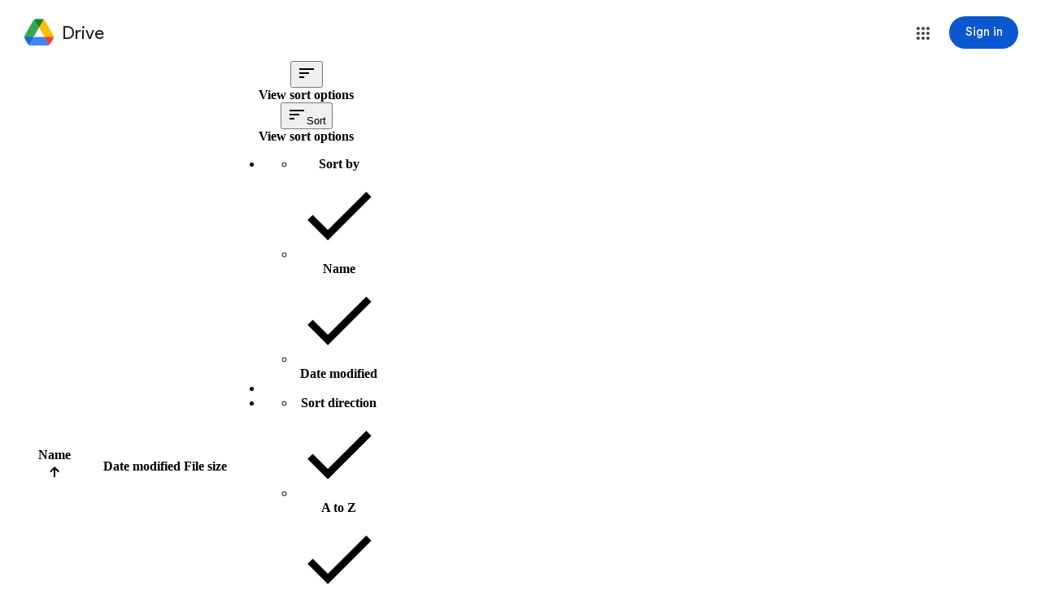

--- FILE ---
content_type: text/html; charset=utf-8
request_url: https://drive.google.com/drive/folders/0B7l5zWj3lTFLYlU0NHVKNnB4T2s?resourcekey=0-ZrCMOSuRVEjyLKJh0d50QQ&usp=sharing
body_size: 69938
content:
<!DOCTYPE html><html lang="en" dir="ltr" class="a-Lk"><head><meta name="format-detection" content="telephone=no"><meta name="google" value="notranslate"><meta property="og:site_name" content="Google Drive"><meta name="viewport" content="width=1000, user-scalable=no"><title>MNN 98 - Google Drive</title><script nonce="nzeMwRxYscV29I7S4pzKBA">
    var _DRIVE_numDumpException = 0;
    var _B_err = _DumpException = function(e) {
      _DRIVE_numDumpException++;
      throw e;
    };
  
    var _DRIVE_numModuleDumpException = 0;
    var moduleDumpException = function(e) {
      _DRIVE_numModuleDumpException++;
      window._DumpException(e);
    };
    window._ = window._ || {};
    window._._DumpException = moduleDumpException;
  (function(){var e,aa=typeof Object.create=="function"?Object.create:function(a){function b(){}b.prototype=a;return new b},g;if(typeof Object.setPrototypeOf=="function")g=Object.setPrototypeOf;else{var l;a:{var ba={a:!0},m={};try{m.__proto__=ba;l=m.a;break a}catch(a){}l=!1}g=l?function(a,b){a.__proto__=b;if(a.__proto__!==b)throw new TypeError(a+" is not extensible");return a}:null}var p=g;function ca(a){var b=0;return function(){return b<a.length?{done:!1,value:a[b++]}:{done:!0}}}
function q(a){var b=typeof Symbol!="undefined"&&Symbol.iterator&&a[Symbol.iterator];if(b)return b.call(a);if(typeof a.length=="number")return{next:ca(a)};throw Error(String(a)+" is not an iterable or ArrayLike");};/*

 Copyright The Closure Library Authors.
 SPDX-License-Identifier: Apache-2.0
*/
var r=this||self;function t(a){var b=typeof a;return b=="object"&&a!=null||b=="function"}function da(a,b,c){return a.call.apply(a.bind,arguments)}function ea(a,b,c){if(!a)throw Error();if(arguments.length>2){var d=Array.prototype.slice.call(arguments,2);return function(){var f=Array.prototype.slice.call(arguments);Array.prototype.unshift.apply(f,d);return a.apply(b,f)}}return function(){return a.apply(b,arguments)}}
function u(a,b,c){u=Function.prototype.bind&&Function.prototype.bind.toString().indexOf("native code")!=-1?da:ea;return u.apply(null,arguments)}function v(a,b){a=a.split(".");for(var c=r,d;a.length&&(d=a.shift());)a.length||b===void 0?c[d]&&c[d]!==Object.prototype[d]?c=c[d]:c=c[d]={}:c[d]=b}
function w(a,b){function c(){}c.prototype=b.prototype;a.D=b.prototype;a.prototype=new c;a.prototype.constructor=a;a.Z=function(d,f,h){for(var k=Array(arguments.length-2),n=2;n<arguments.length;n++)k[n-2]=arguments[n];return b.prototype[f].apply(d,k)}};function x(){this.j=this.j;this.i=this.i}x.prototype.j=!1;x.prototype.dispose=function(){this.j||(this.j=!0,this.o())};x.prototype[Symbol.dispose]=function(){this.dispose()};function fa(a,b){a.j?b():(a.i||(a.i=[]),a.i.push(b))}x.prototype.o=function(){if(this.i)for(;this.i.length;)this.i.shift()()};var ha=Array.prototype.indexOf?function(a,b){return Array.prototype.indexOf.call(a,b,void 0)}:function(a,b){if(typeof a==="string")return typeof b!=="string"||b.length!=1?-1:a.indexOf(b,0);for(var c=0;c<a.length;c++)if(c in a&&a[c]===b)return c;return-1};function y(a,b){this.type=a;this.target=b}y.prototype.g=function(){};var ia=function(){if(!r.addEventListener||!Object.defineProperty)return!1;var a=!1,b=Object.defineProperty({},"passive",{get:function(){a=!0}});try{var c=function(){};r.addEventListener("test",c,b);r.removeEventListener("test",c,b)}catch(d){}return a}();function z(a,b){y.call(this,a?a.type:"");this.relatedTarget=this.target=null;this.button=this.screenY=this.screenX=this.clientY=this.clientX=0;this.key="";this.metaKey=this.shiftKey=this.altKey=this.ctrlKey=!1;this.state=null;this.pointerId=0;this.pointerType="";this.h=null;a&&this.init(a,b)}w(z,y);
z.prototype.init=function(a){var b=this.type=a.type,c=a.changedTouches&&a.changedTouches.length?a.changedTouches[0]:null;this.target=a.target||a.srcElement;var d=a.relatedTarget;d||(b=="mouseover"?d=a.fromElement:b=="mouseout"&&(d=a.toElement));this.relatedTarget=d;c?(this.clientX=c.clientX!==void 0?c.clientX:c.pageX,this.clientY=c.clientY!==void 0?c.clientY:c.pageY,this.screenX=c.screenX||0,this.screenY=c.screenY||0):(this.clientX=a.clientX!==void 0?a.clientX:a.pageX,this.clientY=a.clientY!==void 0?
a.clientY:a.pageY,this.screenX=a.screenX||0,this.screenY=a.screenY||0);this.button=a.button;this.key=a.key||"";this.ctrlKey=a.ctrlKey;this.altKey=a.altKey;this.shiftKey=a.shiftKey;this.metaKey=a.metaKey;this.pointerId=a.pointerId||0;this.pointerType=a.pointerType;this.state=a.state;this.h=a;a.defaultPrevented&&z.D.g.call(this)};z.prototype.g=function(){z.D.g.call(this);var a=this.h;a.preventDefault?a.preventDefault():a.returnValue=!1};var A="closure_listenable_"+(Math.random()*1E6|0);var ja=0;function ka(a,b,c,d,f){this.listener=a;this.proxy=null;this.src=b;this.type=c;this.capture=!!d;this.h=f;this.key=++ja;this.g=this.F=!1}function B(a){a.g=!0;a.listener=null;a.proxy=null;a.src=null;a.h=null};function C(a){this.src=a;this.g={};this.h=0}C.prototype.add=function(a,b,c,d,f){var h=a.toString();a=this.g[h];a||(a=this.g[h]=[],this.h++);var k;a:{for(k=0;k<a.length;++k){var n=a[k];if(!n.g&&n.listener==b&&n.capture==!!d&&n.h==f)break a}k=-1}k>-1?(b=a[k],c||(b.F=!1)):(b=new ka(b,this.src,h,!!d,f),b.F=c,a.push(b));return b};var D="closure_lm_"+(Math.random()*1E6|0),E={},F=0;function G(a,b,c,d,f){if(d&&d.once)return H(a,b,c,d,f);if(Array.isArray(b)){for(var h=0;h<b.length;h++)G(a,b[h],c,d,f);return null}c=I(c);return a&&a[A]?a.g(b,c,t(d)?!!d.capture:!!d,f):J(a,b,c,!1,d,f)}
function J(a,b,c,d,f,h){if(!b)throw Error("Invalid event type");var k=t(f)?!!f.capture:!!f,n=K(a);n||(a[D]=n=new C(a));c=n.add(b,c,d,k,h);if(c.proxy)return c;d=la();c.proxy=d;d.src=a;d.listener=c;if(a.addEventListener)ia||(f=k),f===void 0&&(f=!1),a.addEventListener(b.toString(),d,f);else if(a.attachEvent)a.attachEvent(L(b.toString()),d);else if(a.addListener&&a.removeListener)a.addListener(d);else throw Error("addEventListener and attachEvent are unavailable.");F++;return c}
function la(){function a(c){return b.call(a.src,a.listener,c)}var b=ma;return a}function H(a,b,c,d,f){if(Array.isArray(b)){for(var h=0;h<b.length;h++)H(a,b[h],c,d,f);return null}c=I(c);return a&&a[A]?a.h(b,c,t(d)?!!d.capture:!!d,f):J(a,b,c,!0,d,f)}
function M(a){if(typeof a!=="number"&&a&&!a.g){var b=a.src;if(b&&b[A])b.i(a);else{var c=a.type,d=a.proxy;b.removeEventListener?b.removeEventListener(c,d,a.capture):b.detachEvent?b.detachEvent(L(c),d):b.addListener&&b.removeListener&&b.removeListener(d);F--;if(c=K(b)){d=a.type;if(d in c.g){var f=c.g[d],h=ha(f,a),k;(k=h>=0)&&Array.prototype.splice.call(f,h,1);k&&(B(a),c.g[d].length==0&&(delete c.g[d],c.h--))}c.h==0&&(c.src=null,b[D]=null)}else B(a)}}}function L(a){return a in E?E[a]:E[a]="on"+a}
function ma(a,b){if(a.g)a=!0;else{b=new z(b,this);var c=a.listener,d=a.h||a.src;a.F&&M(a);a=c.call(d,b)}return a}function K(a){a=a[D];return a instanceof C?a:null}var N="__closure_events_fn_"+(Math.random()*1E9>>>0);function I(a){if(typeof a==="function")return a;a[N]||(a[N]=function(b){return a.handleEvent(b)});return a[N]};function na(a){var b=b||0;return function(){return a.apply(this,Array.prototype.slice.call(arguments,0,b))}};function O(a,b,c){x.call(this);this.g=null;this.m=!1;this.u=a;this.C=c;this.h=b||window;this.l=u(this.B,this)}w(O,x);O.prototype.start=function(){P(this);this.m=!1;var a=Q(this),b=R(this);a&&!b&&this.h.mozRequestAnimationFrame?(this.g=G(this.h,"MozBeforePaint",this.l),this.h.mozRequestAnimationFrame(null),this.m=!0):this.g=a&&b?a.call(this.h,this.l):this.h.setTimeout(na(this.l),20)};
function P(a){if(a.isActive()){var b=Q(a),c=R(a);b&&!c&&a.h.mozRequestAnimationFrame?M(a.g):b&&c?c.call(a.h,a.g):a.h.clearTimeout(a.g)}a.g=null}O.prototype.isActive=function(){return this.g!=null};O.prototype.B=function(){this.m&&this.g&&M(this.g);this.g=null;this.u.call(this.C,Date.now())};O.prototype.o=function(){P(this);O.D.o.call(this)};
function Q(a){a=a.h;return a.requestAnimationFrame||a.webkitRequestAnimationFrame||a.mozRequestAnimationFrame||a.oRequestAnimationFrame||a.msRequestAnimationFrame||null}function R(a){a=a.h;return a.cancelAnimationFrame||a.cancelRequestAnimationFrame||a.webkitCancelRequestAnimationFrame||a.mozCancelRequestAnimationFrame||a.oCancelRequestAnimationFrame||a.msCancelRequestAnimationFrame||null};function S(){this.h=this.g=this.frameCount=0;this.j=new O(this.Y,null,this);this.i=Number.MAX_VALUE}e=S.prototype;e.V=function(){this.h=this.g=-1;this.frameCount=0;this.i=Number.MAX_VALUE;this.j.start()};e.W=function(){P(this.j)};e.Y=function(a){if(this.g===-1)this.g=a;else{this.frameCount++;var b=a-this.h;b>0&&(b=1E3/b,b<this.i&&(this.i=b))}this.h=a;this.j.start()};e.G=function(){return this.h-this.g};e.L=function(){var a=this.G();return a>0?this.frameCount/(a/1E3):0};e.M=function(){return this.i};
v("_DRIVE_FPS.FrameRateMonitor",S);v("_DRIVE_FPS.FrameRateMonitor.prototype.startFrameRateMonitor",S.prototype.V);v("_DRIVE_FPS.FrameRateMonitor.prototype.stopFrameRateMonitor",S.prototype.W);v("_DRIVE_FPS.FrameRateMonitor.prototype.getElapsedTime",S.prototype.G);v("_DRIVE_FPS.FrameRateMonitor.prototype.getAverageFPS",S.prototype.L);v("_DRIVE_FPS.FrameRateMonitor.prototype.getLowestFPS",S.prototype.M);v("_DRIVE_FPS.fpsMonitor",new S);function oa(){var a=this;this.promise=new Promise(function(b,c){a.resolve=b;a.reject=c})};var T=window.performance,U=!(!T||!T.timing),pa=U&&!(!T.mark||!T.measure),V="csil;afrc;App Frame Render Complete;ipls;iple;Initial Page Loop;csil;bi;Content Visible/Basic Interactive (COV/BI);csil;fi;Fully Interactive (FI);csil;pst;Page Stable Time (PST);upl_s;upr;User Prefs Loaded;ai;as;App Init;frd_s;frd_e;Find Root Document;dmls;dmlc;Doclist Module Load".split(";"),qa="no_tick_yet";function W(a,b,c){this.i=b||null;var d;c!==void 0?d=c:d=T.now()*1E3;this.g=d}W.prototype.j=function(){return this.g};
W.prototype.h=function(){return this.i==null?this.g:this.g-this.i.g};
function X(a,b){this.B=a=a===void 0?"ns":a;this.j={};this.g={};this.l={};this.C=this.u=void 0;this.m={};this.h={};this.i="";this.o=new Set;this.A(this.B,void 0,b===void 0?0:b);if(a==="ns"){var c;a=(c=performance)==null?void 0:c.getEntriesByType("navigation");if(a!=null&&a.length){c=a[0];a=c.fetchStart*1E3;a>=0&&this.A("fs",void 0,a);c=c.responseStart*1E3;c>=0&&this.A("rs",void 0,c);c={};for(a=0;a<V.length;a+=3){b=V[a+1];var d={start:V[a],name:V[a+2]};c.hasOwnProperty(b)?c[b].push(d):c[b]=[d]}this.m=
c}}}e=X.prototype;e.U=function(a){this.u=a};e.P=function(){return this.u};e.T=function(a){this.C=a};e.O=function(){return this.C};e.X=function(a,b){var c=this;b=b.then(function(d){d===!1?c.g[a]&&c.g[a].resolve(!1):typeof d==="number"?c.A(a,void 0,d):c.A(a)},function(d){c.g[a]&&c.g[a].reject(d);throw d;});this.h[a]=b};e.I=function(){return!!this.h};e.S=function(a,b){this.l.hasOwnProperty(a)?this.l[a].push(b):this.l[a]=[b]};e.K=function(a){return this.l[a]||[]};
e.J=function(){var a=this.h;this.h=null;return a};
e.A=function(a,b,c){qa=a;if(!U)return null;this.j[a]=new W(a,b?this.v(b):this.v(this.B),c);if(pa&&!b)try{performance.mark(a,{startTime:c==null?void 0:c/1E3});this.o.add(a);this.i.length&&this.o.has(this.i)&&performance.measure(this.i+"-"+a,this.i,a);var d=this.m;if(d.hasOwnProperty(a))for(var f=q(d[a]),h=f.next();!h.done;h=f.next()){var k=h.value;this.o.has(k.start)&&performance.measure(k.name,k.start,a)}}catch(ta){var n=Error(((c!=null?c:0)<0?"b/357909797: Tick times must be nonnegative":"Ticker error")+
" <eye3 title='Ticker error'/> label: "+a+(" previousLabel: "+this.i+" tickTimeUsec: "+c),{cause:ta});setTimeout(function(){throw n;},0)}b||c!=null||(this.i=a);this.g[a]&&this.g[a].resolve(this.j[a]);return this.j[a]};e.v=function(a){return this.j[a]};e.R=function(a,b){return b==null||b<0?ra(this,a):Promise.race([ra(this,a),new Promise(function(c){setTimeout(function(){c(!1)},b)})])};
function ra(a,b){if(a.j[b])return Promise.resolve(a.v(b));if(a.h&&a.h[b])return a.h[b].then(function(){return a.v(b)||!1});a.g[b]||(a.g[b]=new oa);return a.g[b].promise}e.N=function(){var a={},b;for(b in this.j)a[b]=this.v(b).h();return a};v("_DRIVE_IL.Ticker",X);v("_DRIVE_IL.Ticker.prototype.tick",X.prototype.A);v("_DRIVE_IL.Ticker.getLastTickLabel",function(){return qa});v("_DRIVE_IL.Ticker.prototype.getTick",X.prototype.v);v("_DRIVE_IL.Ticker.prototype.onTick",X.prototype.R);
v("_DRIVE_IL.Ticker.prototype.tickLater",X.prototype.X);v("_DRIVE_IL.Ticker.prototype.canTickLater",X.prototype.I);v("_DRIVE_IL.Ticker.prototype.registerImpressionAugmentor",X.prototype.S);v("_DRIVE_IL.Ticker.prototype.getAugmentorsForImpression",X.prototype.K);v("_DRIVE_IL.Ticker.prototype.getAndDestroyPendingTicks",X.prototype.J);v("_DRIVE_IL.Ticker.prototype.getReportData",X.prototype.N);v("_DRIVE_IL.Ticker.getTickerInstance",function(a,b){return new X(a,b)});
v("_DRIVE_IL.Ticker.prototype.setViewType",X.prototype.U);v("_DRIVE_IL.Ticker.prototype.getViewType",X.prototype.P);v("_DRIVE_IL.Ticker.prototype.setViewInfo",X.prototype.T);v("_DRIVE_IL.Ticker.prototype.getViewInfo",X.prototype.O);v("_DRIVE_IL.Tick",W);v("_DRIVE_IL.Tick.prototype.getTickTimeUsec",W.prototype.j);v("_DRIVE_IL.Tick.prototype.getElapsedTimeUsec",W.prototype.h);v("_DRIVE_IL.ticker",new X);function Y(){x.apply(this,arguments);this.h=this.g=this.m=0;this.l=!1}Y.prototype=aa(x.prototype);Y.prototype.constructor=Y;if(p)p(Y,x);else for(var Z in x)if(Z!="prototype")if(Object.defineProperties){var sa=Object.getOwnPropertyDescriptor(x,Z);sa&&Object.defineProperty(Y,Z,sa)}else Y[Z]=x[Z];Y.D=x.prototype;
Y.prototype.H=function(){var a=this;if(this.l)throw Error("LongTaskMonitor can only be started once");this.l=!0;var b=new PerformanceObserver(function(c){c=q(c.getEntries());for(var d=c.next();!d.done;d=c.next())d=d.value,d.entryType==="longtask"&&(a.m++,d.duration>a.g&&(a.g=d.duration),a.h+=d.duration)});fa(this,function(){b.disconnect()});b.observe({entryTypes:["longtask"]})};Y.prototype.C=function(){return this.m};Y.prototype.B=function(){return this.g};Y.prototype.u=function(){return this.h};v("_DRIVE_LTM.LongTaskMonitor",Y);v("_DRIVE_LTM.LongTaskMonitor.prototype.startLongTaskMonitor",Y.prototype.H);v("_DRIVE_LTM.LongTaskMonitor.prototype.getNumLongTasks",Y.prototype.C);v("_DRIVE_LTM.LongTaskMonitor.prototype.getLongestTaskMs",Y.prototype.B);v("_DRIVE_LTM.LongTaskMonitor.prototype.getTotalLongTasksMs",Y.prototype.u);v("_DRIVE_LTM.ltm",new Y);}).call(this);

      if (_DRIVE_FPS) {
        _DRIVE_FPS.fpsMonitor.startFrameRateMonitor();
      }
      if (_DRIVE_LTM) {
        _DRIVE_LTM.ltm.startLongTaskMonitor();
      }
    </script><script nonce="nzeMwRxYscV29I7S4pzKBA">_DRIVE_IL.ticker.tick('hls');</script><script nonce="nzeMwRxYscV29I7S4pzKBA">
      (function(d, t, p, p2) {
        if (d.visibilityState != null) {
          window[p] = d.hidden;
          if (!window[p]) {
            var l = function() {
              if (d.hidden) {
                window[p] = true;
                d.removeEventListener(t, l);
              }
            };
            d.addEventListener(t, l);
          }
        }
        d[p2] = d.visibilityState;
      })(document, 'visibilitychange', '_DRIVE_WTEI', '_DRIVE_IVIS');
    </script><script nonce="nzeMwRxYscV29I7S4pzKBA">window['_DRIVE_dir'] = 'ltr';</script><script nonce="nzeMwRxYscV29I7S4pzKBA">(function(){/*

 Copyright The Closure Library Authors.
 SPDX-License-Identifier: Apache-2.0
*/
var a=this||self;/*

 Copyright 2024 Google, Inc
 SPDX-License-Identifier: MIT
*/
var b=["focus","blur","error","load","toggle"];function h(c){return c==="mouseenter"?"mouseover":c==="mouseleave"?"mouseout":c==="pointerenter"?"pointerover":c==="pointerleave"?"pointerout":c};var m=function(){var c=new k;this.l={};this.m={};this.i=null;this.g=[];this.o=c};m.prototype.handleEvent=function(c,d,e){p(this,{eventType:c,event:d,targetElement:d.target,eic:e,timeStamp:Date.now(),eia:void 0,eirp:void 0,eiack:void 0})};
var p=function(c,d){if(c.i)c.i(d);else{d.eirp=!0;var e;(e=c.g)==null||e.push(d)}},q=function(c,d,e){if(!(d in c.l)&&c.o){var g=function(l,f,x){c.handleEvent(l,f,x)};c.l[d]=g;e=h(e||d);if(e!==d){var n=c.m[e]||[];n.push(d);c.m[e]=n}c.o.addEventListener(e,function(l){return function(f){g(d,f,l)}},void 0)}};m.prototype.j=function(c){return this.l[c]};m.prototype.ecrd=function(c){this.i=c;var d;if((d=this.g)==null?0:d.length){for(c=0;c<this.g.length;c++)p(this,this.g[c]);this.g=null}};var r=typeof navigator!=="undefined"&&/iPhone|iPad|iPod/.test(navigator.userAgent),k=function(){this.g=window.document.documentElement;this.i=[]};k.prototype.addEventListener=function(c,d,e){r&&(this.g.style.cursor="pointer");var g=this.i,n=g.push,l=this.g;d=d(this.g);var f=!1;b.indexOf(c)>=0&&(f=!0);l.addEventListener(c,d,typeof e==="boolean"?{capture:f,passive:e}:f);n.call(g,{eventType:c,j:d,capture:f,passive:e})};var t=new m;q(t,"animationend","onwebkitanimationend"in window?"webkitAnimationEnd":void 0);q(t,"blur");q(t,"change");q(t,"click");q(t,"contextmenu");q(t,"dblclick");q(t,"dragenter");q(t,"dragleave");q(t,"dragover");q(t,"drop");q(t,"error");q(t,"focus");q(t,"focusin");q(t,"focusout");q(t,"input");q(t,"keydown");q(t,"keypress");q(t,"keyup");q(t,"load");q(t,"mousedown");q(t,"mouseenter");q(t,"mouseleave");q(t,"mouseout");q(t,"mouseover");q(t,"mouseup");q(t,"paste");q(t,"pointerdown");q(t,"pointerenter");
q(t,"pointerleave");q(t,"pointerout");q(t,"pointerover");q(t,"pointermove");q(t,"pointerup");q(t,"submit");q(t,"touchend");q(t,"touchmove");q(t,"touchstart");q(t,"transitionend");
for(var u=function(c){return{trigger:function(d){var e=c.j(d.type);e||(q(c,d.type),e=c.j(d.type));var g=d.target||d.srcElement;e&&e(d.type,d,g.ownerDocument.documentElement)},configure:function(d){d(c)}}}(t),v=["_DRIVE_wiz_contract"],w=a,y;v.length&&(y=v.shift());)v.length||u===void 0?w[y]&&w[y]!==Object.prototype[y]?w=w[y]:w=w[y]={}:w[y]=u;}).call(this);
</script><link rel="icon" href="//ssl.gstatic.com/docs/doclist/images/drive_2022q3_32dp.png"><link rel="search" type="application/opensearchdescription+xml" href="/opensearch.xml" title="Google Drive"/><script nonce="nzeMwRxYscV29I7S4pzKBA">_DRIVE_IL.ticker.tick('cls');</script><link rel="stylesheet" href="/_/drive_fe/_/ss/k=drive_fe.main.TZcYxPvlc6U.L.W.O/am=hmmStP9E8-QfgGAchgQJAYwFEGIUAChA/d=0/br=1/rs=AFB8gsxXU0M5E5axWjvZKmlnQYkxirlDQA" nonce="dUzOIZQ-v-hMihpXzHHhzw"><script nonce="nzeMwRxYscV29I7S4pzKBA">_DRIVE_IL.ticker.tick('cl');</script><style nonce="dUzOIZQ-v-hMihpXzHHhzw">@import url('https://fonts.googleapis.com/css?lang=en&family=Product+Sans|Google+Sans+Text:400,500');.gb_yb{font:13px/27px Roboto,Arial,sans-serif;z-index:986}@-webkit-keyframes gb__a{0%{opacity:0}50%{opacity:1}}@keyframes gb__a{0%{opacity:0}50%{opacity:1}}.gb_R{display:none}.gb_Q{background-size:32px 32px;border:0;border-radius:50%;display:block;margin:0px;position:relative;height:32px;width:32px;z-index:0}.gb_kb{background-color:#e8f0fe;border:1px solid rgba(32,33,36,.08);position:relative}.gb_kb.gb_Q{height:30px;width:30px}.gb_kb.gb_Q:hover,.gb_kb.gb_Q:active{box-shadow:none}.gb_lb{background:#fff;border:none;border-radius:50%;bottom:2px;box-shadow:0px 1px 2px 0px rgba(60,64,67,0.3),0px 1px 3px 1px rgba(60,64,67,0.15);height:14px;margin:2px;position:absolute;right:0;width:14px;line-height:normal;z-index:1}.gb_mb{color:#1f71e7;font:400 22px/32px Google Sans,Roboto,Helvetica,Arial,sans-serif;text-align:center;text-transform:uppercase}@media (-webkit-min-device-pixel-ratio:1.25),(min-device-pixel-ratio:1.25),(min-resolution:1.25dppx){.gb_Q::before,.gb_nb::before{display:inline-block;-webkit-transform:scale(.5);transform:scale(.5);-webkit-transform-origin:left 0;transform-origin:left 0}.gb_4 .gb_nb::before{-webkit-transform:scale(scale(.416666667));transform:scale(scale(.416666667))}}.gb_Q:hover,.gb_Q:focus{box-shadow:0 1px 0 rgba(0,0,0,.15)}.gb_Q:active{box-shadow:inset 0 2px 0 rgba(0,0,0,.15)}.gb_Q:active::after{background:rgba(0,0,0,.1);border-radius:50%;content:"";display:block;height:100%}.gb_ob{cursor:pointer;line-height:40px;min-width:30px;opacity:.75;overflow:hidden;vertical-align:middle;text-overflow:ellipsis}.gb_B.gb_ob{width:auto}.gb_ob:hover,.gb_ob:focus{opacity:.85}.gb_pb .gb_ob,.gb_pb .gb_qb{line-height:26px}#gb#gb.gb_pb a.gb_ob,.gb_pb .gb_qb{font-size:11px;height:auto}.gb_rb{border-top:4px solid #000;border-left:4px dashed transparent;border-right:4px dashed transparent;display:inline-block;margin-left:6px;opacity:.75;vertical-align:middle}.gb_0a:hover .gb_rb{opacity:.85}.gb_Xa>.gb_z{padding:3px 3px 3px 4px}.gb_sb.gb_jb{color:#fff}.gb_2 .gb_ob,.gb_2 .gb_rb{opacity:1}#gb#gb.gb_2.gb_2 a.gb_ob,#gb#gb .gb_2.gb_2 a.gb_ob{color:#fff}.gb_2.gb_2 .gb_rb{border-top-color:#fff;opacity:1}.gb_la .gb_Q:hover,.gb_2 .gb_Q:hover,.gb_la .gb_Q:focus,.gb_2 .gb_Q:focus{box-shadow:0 1px 0 rgba(0,0,0,0.15),0 1px 2px rgba(0,0,0,0.2)}.gb_tb .gb_z,.gb_ub .gb_z{position:absolute;right:1px}.gb_z.gb_1,.gb_vb.gb_1,.gb_0a.gb_1{-webkit-box-flex:0;-webkit-flex:0 1 auto;flex:0 1 auto}.gb_wb.gb_xb .gb_ob{width:30px!important}.gb_P{height:40px;position:absolute;right:-5px;top:-5px;width:40px}.gb_yb .gb_P,.gb_zb .gb_P{right:0;top:0}.gb_Vc.gb_he:focus-visible{outline:1px solid #202124;border-radius:4px}.gb_2c .gb_Vc.gb_he:focus-visible{outline-color:#f1f3f4}.gb_Tc{display:inline-block;position:relative;overflow:hidden;top:2px;-webkit-user-select:none;user-select:none}.gb_de{max-width:100%}.gb_ee .gb_Tc{display:none}.gb_Kd .gb_Uc{line-height:normal;position:relative;padding-left:16px}.gb_rd.gb_sd .gb_Uc{padding-left:0}.gb_rd .gb_Uc{padding-left:12px}.gb_Vc{-webkit-box-align:center;-webkit-align-items:center;align-items:center;display:-webkit-box;display:-webkit-flex;display:flex;outline:none;text-decoration:none}.gb_Vc.gb_fe{direction:ltr}.gb_Vc.gb_fe .gb_Qd{padding-left:8px;padding-right:0}.gb_e .gb_Vc .gb_ge::before{background-image:url(https://www.gstatic.com/images/branding/googlelogo/svg/googlelogo_clr_74x24px.svg);background-repeat:no-repeat;background-position:center;background-size:contain;content:"";display:inline-block;height:24px;width:74px}.gb_Vc .gb_ge{height:24px;width:74px}.gb_Vc .gb_ge,.gb_Vc{vertical-align:middle}.gb_Vc .gb_ge{display:inline-block;outline:none}.gb_8a{display:inline-block;vertical-align:middle}.gb_Zc{border:none;display:block;visibility:hidden}img.gb_0c{border:0;vertical-align:middle}.gb_3a:not(.gb_H) .gb_Vc .gb_ge::before{background-image:url(https://www.gstatic.com/images/branding/googlelogo/svg/googlelogo_surface_dark_74x24px.svg)}.gb_2a:not(.gb_H) .gb_Vc .gb_ge::before{background-image:url(https://www.gstatic.com/images/branding/googlelogo/svg/googlelogo_on_surface_dark_74x24px.svg)}.gb_e.gb_bd .gb_Vc .gb_ge::before,.gb_e.gb_H .gb_Vc .gb_ge::before{background-image:url(https://www.gstatic.com/images/branding/googlelogo/svg/googlelogo_light_clr_74x24px.svg)}.gb_2a.gb_H .gb_Vc .gb_ge::before{background-image:url(https://www.gstatic.com/images/branding/googlelogo/svg/googlelogo_on_surface_light_74x24px.svg)}@media screen and (-ms-high-contrast:black-on-white){.gb_e .gb_2c .gb_Vc .gb_ge::before{background-image:url(https://www.gstatic.com/images/branding/googlelogo/svg/googlelogo_dark_clr_74x24px.svg)}}@media screen and (-ms-high-contrast:white-on-black){.gb_9d .gb_Vc .gb_ge::before{background-image:url(https://www.gstatic.com/images/branding/googlelogo/svg/googlelogo_light_clr_74x24px.svg)}}.gb_8a{background-repeat:no-repeat}.gb_Qd{display:block;font-family:"Product Sans",Arial,sans-serif;font-size:22px;line-height:48px;overflow:hidden;padding-left:8px;position:relative;text-overflow:ellipsis;top:-1.5px;vertical-align:middle}.gb_rd .gb_Qd{padding-left:4px}.gb_rd .gb_Qd.gb_ie{padding-left:0}.gb_0c.gb_ae{padding-right:4px}.gb_bd .gb_qd.gb_Qd{opacity:1}.gb_de:focus .gb_Qd{text-decoration:underline}.gb_je img.gb_0c{margin-bottom:4px}.gb_ke{display:none}.gb_1c{border-radius:50%;-moz-outline-radius:50%;display:inline-block;margin:0 4px;padding:12px;overflow:hidden;vertical-align:middle;cursor:pointer;height:24px;width:24px;-webkit-user-select:none;user-select:none;-webkit-box-flex:0;-webkit-flex:0 0 auto;flex:0 0 auto}.gb_9a .gb_1c{margin:0 4px 0 0}.gb_1c:focus:not(:focus-visible){outline:none}.gb_1c:focus-visible{outline:1px solid #202124;outline-offset:-1px}.gb_2c .gb_1c:focus-visible{outline:1px solid #f1f3f4}.gb_1c:focus:focus-visible,.gb_1c:focus-visible,.gb_1c:focus,.gb_1c:focus:hover{background-color:rgba(60,64,67,.1)}.gb_1c:active{background-color:rgba(60,64,67,.12);outline:none}.gb_1c:hover{background-color:rgba(60,64,67,.08);outline:none}.gb_2c .gb_1c:hover{background-color:rgba(232,234,237,.08)}.gb_2c .gb_1c:focus,.gb_2c .gb_1c:focus:hover{background-color:rgba(232,234,237,.1)}.gb_2c .gb_1c:active{background-color:rgba(232,234,237,.12)}.gb_3c{display:none}.gb_4c{-webkit-transform:none;transform:none}.gb_5c{display:none}.gb_6c{background-color:#fff;bottom:0;color:#000;height:calc(100vh - 100%);overflow-y:auto;overflow-x:hidden;position:absolute;top:100%;z-index:990;will-change:visibility;visibility:hidden;display:-webkit-box;display:-webkit-flex;display:flex;-webkit-box-orient:vertical;-webkit-box-direction:normal;-webkit-flex-direction:column;flex-direction:column;-webkit-transition:visibility 0s linear .25s,-webkit-transform .25s cubic-bezier(.4,0,.2,1);transition:visibility 0s linear .25s,-webkit-transform .25s cubic-bezier(.4,0,.2,1);transition:transform .25s cubic-bezier(.4,0,.2,1),visibility 0s linear .25s;transition:transform .25s cubic-bezier(.4,0,.2,1),visibility 0s linear .25s,-webkit-transform .25s cubic-bezier(.4,0,.2,1)}.gb_6c.gb_7c{height:inherit}.gb_6c.gb_8c.gb_9c,.gb_6c.gb_8c.gb_9c:hover{overflow:visible}.gb_6c.gb_9a{width:264px;-webkit-transform:translateX(-264px);transform:translateX(-264px)}.gb_6c:not(.gb_9a){width:280px;-webkit-transform:translateX(-280px);transform:translateX(-280px)}.gb_ad .gb_6c{width:195px}.gb_6c.gb_5a{-webkit-transform:translateX(0);transform:translateX(0);visibility:visible;box-shadow:0 0 16px rgba(0,0,0,.28);-webkit-transition:visibility 0s linear 0s,-webkit-transform .25s cubic-bezier(.4,0,.2,1);transition:visibility 0s linear 0s,-webkit-transform .25s cubic-bezier(.4,0,.2,1);transition:transform .25s cubic-bezier(.4,0,.2,1),visibility 0s linear 0s;transition:transform .25s cubic-bezier(.4,0,.2,1),visibility 0s linear 0s,-webkit-transform .25s cubic-bezier(.4,0,.2,1)}.gb_6c.gb_bd{background-color:rgb(32,33,36);color:#e8eaed}.gb_cd.gb_dd{background-color:transparent;box-shadow:0 0}.gb_cd.gb_dd>:not(.gb_ed){display:none}.gb_ed{display:-webkit-box;display:-webkit-flex;display:flex;-webkit-box-flex:1;-webkit-flex:1 1 auto;flex:1 1 auto;-webkit-box-orient:vertical;-webkit-box-direction:normal;-webkit-flex-direction:column;flex-direction:column}.gb_ed>.gb_fd{-webkit-box-flex:1;-webkit-flex:1 0 auto;flex:1 0 auto}.gb_ed>.gb_gd{-webkit-box-flex:0;-webkit-flex:0 0 auto;flex:0 0 auto}.gb_hd{list-style:none;margin-top:0;margin-bottom:0;padding:8px 0}.gb_6c:not(.gb_cd) .gb_hd:first-child{padding:0 0 8px 0}.gb_hd:not(:last-child){border-bottom:1px solid #ddd}.gb_bd .gb_hd:not(:last-child){border-bottom:1px solid #5f6368}.gb_bd .gb_id .gb_jd{background-color:rgb(32,33,36);border-bottom:1px solid #5f6368}.gb_kd{cursor:pointer}.gb_ld:empty{display:none}.gb_kd,.gb_ld{display:block;min-height:40px;padding-bottom:4px;padding-top:4px;font-family:Roboto,Helvetica,Arial,sans-serif;color:rgba(0,0,0,.87)}.gb_bd .gb_kd{color:#e8eaed}.gb_bd .gb_ld{color:#9aa0a6}.gb_6c.gb_9a .gb_kd,.gb_6c:not(.gb_9a) .gb_ld{padding-left:16px}.gb_6c:not(.gb_9a) .gb_kd,.gb_6c:not(.gb_9a) .gb_ld{padding-left:24px}.gb_kd:hover{background:rgba(0,0,0,.12)}.gb_bd .gb_kd:hover{background:rgba(232,234,237,.08)}.gb_kd.gb_hb{background:rgba(0,0,0,.12);font-weight:bold;color:rgba(0,0,0,.87)}.gb_bd .gb_kd.gb_hb{background:rgba(232,234,237,.12);color:rgba(255,255,255,.87)}.gb_kd .gb_md{text-decoration:none;display:inline-block;width:100%}.gb_kd .gb_md:focus{outline:none}.gb_kd .gb_nd,.gb_ld{padding-left:32px;display:inline-block;line-height:40px;vertical-align:top;width:176px;white-space:nowrap;overflow:hidden;text-overflow:ellipsis}.gb_ad .gb_kd .gb_nd,.gb_ad .gb_ld{padding-left:16px;width:138px}.gb_ed.gb_da .gb_md:focus .gb_nd{text-decoration:underline}.gb_kd .gb_od{height:24px;width:24px;float:left;margin-top:8px;vertical-align:middle}.gb_id>*{display:block;min-height:48px}.gb_Ha.gb_9a .gb_id>*{padding-top:4px;padding-bottom:4px;padding-left:16px}.gb_Ha:not(.gb_9a) .gb_id>*{padding-top:8px;padding-bottom:8px;padding-left:24px}.gb_Ha:not(.gb_9a) .gb_rd .gb_Tc{-webkit-box-align:center;-webkit-align-items:center;align-items:center;display:-webkit-box;display:-webkit-flex;display:flex}.gb_id .gb_Tc{display:table-cell;height:48px;vertical-align:middle}.gb_id .gb_jd{background-color:#f5f5f5;display:block}.gb_id .gb_jd .gb_vd{float:right}.gb_Ha.gb_9a .gb_id .gb_jd{padding:4px}.gb_Ha:not(.gb_9a) .gb_id .gb_jd{padding:8px}.gb_id .gb_ob{width:40px}.gb_id .gb_rb{position:absolute;right:0;top:50%}.gb_6c.gb_le{-webkit-overflow-scrolling:touch}.gb_6c .gb_de{text-decoration:none}.gb_6c .gb_Qd{display:inline;white-space:normal;word-break:break-all;word-break:break-word}body.gb_me [data-ogpc]{-webkit-transition:margin-left .25s cubic-bezier(.4,0,.2,1),visibility 0s linear .25s;transition:margin-left .25s cubic-bezier(.4,0,.2,1),visibility 0s linear .25s}body.gb_me.gb_ne [data-ogpc]{-webkit-transition:margin-left .25s cubic-bezier(.4,0,.2,1),visibility 0s linear 0s;transition:margin-left .25s cubic-bezier(.4,0,.2,1),visibility 0s linear 0s}body [data-ogpc]{margin-left:0}body.gb_ne [data-ogpc]{margin-left:280px}.gb_oe{cursor:pointer;padding:13px}.gb_pe{background-color:rgba(0,0,0,.1);box-shadow:inset 1px 1px 3px rgba(0,0,0,.24);width:34px;height:17px;border-radius:8px;position:relative;-webkit-transition:background-color ease .15s;transition:background-color ease .15s}.gb_oe[aria-pressed=true] .gb_pe{background-color:rgba(255,255,255,.1)}.gb_qe{position:absolute;width:25px;height:25px;border-radius:50%;box-shadow:0 0 2px rgba(0,0,0,.12),0 2px 4px rgba(0,0,0,.24);top:-4px;-webkit-transform:translateX(-12px);transform:translateX(-12px);background-color:white;-webkit-transition:-webkit-transform ease .15s;transition:-webkit-transform ease .15s;transition:transform ease .15s;transition:transform ease .15s,-webkit-transform ease .15s}.gb_oe[aria-pressed=true] .gb_qe{-webkit-transform:translateX(20px);transform:translateX(20px)}.gb_qe img{position:absolute;margin:5px;width:15px;height:15px}.gb_re{line-height:0;-webkit-user-select:none;user-select:none}.gb_1d>.gb_re:only-child{float:right}.gb_re .gb_se{display:inline-block}.gb_re .gb_Ed{cursor:pointer}.gb_re .gb_Ed img{opacity:.54;width:24px;height:24px;padding:10px}.gb_2c .gb_re .gb_Ed img{opacity:1}.gb_j{text-align:right}.gb_se{text-align:initial}.gb_re .gb_te,.gb_re .gb_ue{display:table-cell;height:48px;vertical-align:middle}.gb_re .gb_te:not(.gb_ve){overflow:hidden}.gb_we{padding-left:16px}.gb_we:not(.gb_9a){padding-left:24px}.gb_xe{color:black;opacity:.54}.gb_ye{background:white;box-shadow:0 5px 5px -3px rgba(0,0,0,.2),0 8px 10px 1px rgba(0,0,0,.14),0 3px 14px 2px rgba(0,0,0,.12);overflow-y:hidden;position:absolute;right:24px;top:48px}a.gb_Va{border-radius:100px;background:#0b57d0;background:var(--gm3-sys-color-primary,#0b57d0);box-sizing:border-box;color:#fff;color:var(--gm3-sys-color-on-primary,#fff);display:inline-block;font-size:14px;font-weight:500;min-height:40px;outline:none;padding:10px 24px;text-align:center;text-decoration:none;white-space:normal;line-height:18px;position:relative}a.gb_Wa{border-radius:100px;border:1px solid;border-color:#747775;border-color:var(--gm3-sys-color-outline,#747775);background:none;box-sizing:border-box;color:#0b57d0;color:var(--gm3-sys-color-primary,#0b57d0);display:inline-block;font-size:14px;font-weight:500;min-height:40px;outline:none;padding:10px 24px;text-align:center;text-decoration:none;white-space:normal;line-height:18px;position:relative}.gb_1a.gb_H a.gb_Va,.gb_2a.gb_H a.gb_Va,.gb_3a.gb_H a.gb_Va{background:#c2e7ff;background:var(--gm3-sys-color-secondary-fixed,#c2e7ff);color:#001d35;color:var(--gm3-sys-color-on-secondary-fixed,#001d35)}.gb_Ha.gb_H a.gb_Wa{color:#a8c7fa;color:var(--gm3-sys-color-primary,#a8c7fa)}a.gb_Od{padding:10px 12px;margin:12px 16px 12px 10px;min-width:85px}@media (max-width:640px){a.gb_Od{min-width:75px}}.gb_Ha,.gb_Dd{font-family:"Google Sans Text",Roboto,Helvetica,Arial,sans-serif;font-style:normal}.gb_Ha.gb_1a{color:#1f1f1f;color:var(--og-bar-color,var(--gm3-sys-color-on-surface,#1f1f1f))}.gb_Ha.gb_1a.gb_Pd{background:#fff;background:var(--og-bar-background,var(--gm3-sys-color-background,#fff))}.gb_Ha.gb_1a .gb_pd.gb_qd,.gb_Ha.gb_1a a.gb_Z,.gb_Ha.gb_1a span.gb_Z{color:#1f1f1f;color:var(--og-link-color,var(--gm3-sys-color-on-surface,#1f1f1f))}.gb_Ha.gb_1a .gb_rd .gb_Qd,.gb_Ha.gb_1a .gb_id .gb_Qd{color:#1f1f1f;color:var(--og-logo-color,var(--gm3-sys-color-on-surface,#1f1f1f))}.gb_Ha.gb_1a svg{color:#444746;color:var(--og-svg-color,var(--gm3-sys-color-on-surface-variant,#444746))}@media (forced-colors:active) and (prefers-color-scheme:dark){.gb_Ha svg,.gb_Ha.gb_1a svg,.gb_Ha.gb_H svg{color:white}}.gb_Ha.gb_H.gb_1a{color:#e3e3e3;color:var(--og-bar-color,var(--gm3-sys-color-on-surface,#e3e3e3))}.gb_Ha.gb_H.gb_1a.gb_Pd{background:transparent}.gb_Ha.gb_H.gb_1a .gb_pd.gb_qd,.gb_Ha.gb_H.gb_1a a.gb_Z,.gb_Ha.gb_H.gb_1a span.gb_Z{color:#e3e3e3;color:var(--og-link-color,var(--gm3-sys-color-on-surface,#e3e3e3))}.gb_Ha.gb_H.gb_1a .gb_rd .gb_Qd,.gb_Ha.gb_H.gb_1a .gb_id .gb_Qd{color:#e3e3e3;color:var(--og-logo-color,var(--gm3-sys-color-on-surface,#e3e3e3))}.gb_Ha.gb_H.gb_1a svg{color:#c4c7c5;color:var(--og-svg-color,var(--gm3-sys-color-on-surface-variant,#c4c7c5))}.gb_Ha.gb_H.gb_1a.gb_Pd{background:#1f1f1f;background:var(--og-bar-background,var(--gm3-sys-color-background,#131314))}.gb_Ha.gb_2a{color:#1f1f1f;color:var(--og-bar-color,var(--gm3-sys-color-on-surface,#1f1f1f))}.gb_Ha.gb_2a.gb_Pd{background:#e9eef6;background:var(--og-bar-background,var(--gm3-sys-color-surface-container-high,#e9eef6))}.gb_Ha.gb_2a .gb_pd.gb_qd,.gb_Ha.gb_2a a.gb_Z,.gb_Ha.gb_2a span.gb_Z{color:#1f1f1f;color:var(--og-link-color,var(--gm3-sys-color-on-surface,#1f1f1f))}.gb_Ha.gb_2a .gb_rd .gb_Qd,.gb_Ha.gb_2a .gb_id .gb_Qd{color:#1f1f1f;color:var(--og-logo-color,var(--gm3-sys-color-on-surface,#1f1f1f))}.gb_Ha.gb_2a svg{color:#444746;color:var(--og-svg-color,var(--gm3-sys-color-on-surface-variant,#444746))}.gb_Ha.gb_H.gb_2a{color:#e3e3e3;color:var(--og-bar-color,var(--gm3-sys-color-on-surface,#e3e3e3))}.gb_Ha.gb_H.gb_2a.gb_Pd{background:#282a2c;background:var(--og-bar-background,var(--gm3-sys-color-surface-container-high,#282a2c))}.gb_Ha.gb_H.gb_2a .gb_pd.gb_qd,.gb_Ha.gb_H.gb_2a a.gb_Z,.gb_Ha.gb_H.gb_2a span.gb_Z{color:#e3e3e3;color:var(--og-link-color,var(--gm3-sys-color-on-surface,#e3e3e3))}.gb_Ha.gb_H.gb_2a .gb_rd .gb_Qd,.gb_Ha.gb_H.gb_2a .gb_id .gb_Qd{color:#e3e3e3;color:var(--og-logo-color,var(--gm3-sys-color-on-surface,#e3e3e3))}.gb_Ha.gb_H.gb_2a svg{color:#c4c7c5;color:var(--og-svg-color,var(--gm3-sys-color-on-surface-variant,#c4c7c5))}.gb_Ha.gb_3a{color:#1f1f1f;color:var(--og-bar-color,var(--gm3-sys-color-on-surface,#1f1f1f))}.gb_Ha.gb_3a.gb_Pd{background:transparent}.gb_Ha.gb_3a .gb_pd.gb_qd,.gb_Ha.gb_3a a.gb_Z,.gb_Ha.gb_3a span.gb_Z{color:#1f1f1f;color:var(--og-link-color,var(--gm3-sys-color-on-surface,#1f1f1f))}.gb_Ha.gb_3a .gb_rd .gb_Qd,.gb_Ha.gb_3a .gb_id .gb_Qd{color:#1f1f1f;color:var(--og-logo-color,var(--gm3-sys-color-on-surface,#1f1f1f))}.gb_Ha.gb_3a svg{color:#444746;color:var(--og-svg-color,var(--gm3-sys-color-on-surface-variant,#444746))}.gb_Ha.gb_3a.gb_H.gb_Pd{background:transparent}.gb_Ha.gb_3a.gb_H .gb_pd.gb_qd,.gb_Ha.gb_3a.gb_H a.gb_Z,.gb_Ha.gb_3a.gb_H span.gb_Z{color:white;color:var(--og-theme-color,white)}.gb_Ha.gb_3a.gb_H .gb_rd .gb_Qd,.gb_Ha.gb_3a.gb_H .gb_id .gb_Qd{color:white;color:var(--og-theme-color,white)}.gb_Ha.gb_3a.gb_H svg{color:white;color:var(--og-theme-color,white)}.gb_Ha a.gb_Z,.gb_Ha span.gb_Z{text-decoration:none}.gb_pd{font-family:Google Sans,Roboto,Helvetica,Arial,sans-serif;font-size:20px;font-weight:400;letter-spacing:.25px;line-height:48px;margin-bottom:2px;opacity:1;overflow:hidden;padding-left:16px;position:relative;text-overflow:ellipsis;vertical-align:middle;top:2px;white-space:nowrap;-webkit-box-flex:1;-webkit-flex:1 1 auto;flex:1 1 auto}.gb_ud{display:none}.gb_Ha.gb_9a .gb_pd{margin-bottom:0}.gb_rd.gb_sd .gb_pd{padding-left:4px}.gb_Ha.gb_9a .gb_td{position:relative;top:-2px}.gb_Ha{min-width:160px;position:relative}.gb_Ha.gb_ad{min-width:120px}.gb_Ha.gb_Rd .gb_Sd{display:none}.gb_Ha.gb_Rd .gb_Kd{height:56px}header.gb_Ha{display:block}.gb_Ha svg{fill:currentColor}.gb_Td{position:fixed;top:0;width:100%}.gb_Ud{box-shadow:0 4px 5px 0 rgba(0,0,0,.14),0 1px 10px 0 rgba(0,0,0,.12),0 2px 4px -1px rgba(0,0,0,.2)}.gb_Vd{height:64px}.gb_Kd{box-sizing:border-box;position:relative;width:100%;display:-webkit-box;display:-webkit-flex;display:flex;-webkit-box-pack:justify;-webkit-justify-content:space-between;justify-content:space-between;min-width:-webkit-min-content;min-width:min-content}.gb_Ha:not(.gb_9a) .gb_Kd{padding:8px}.gb_Ha:not(.gb_9a) .gb_Kd a.gb_Wd{margin:12px 8px 12px 10px}.gb_Ha.gb_Xd .gb_Kd{-webkit-box-flex:1;-webkit-flex:1 0 auto;flex:1 0 auto}.gb_Ha .gb_Kd.gb_Ld.gb_Zd{min-width:0}.gb_Ha.gb_9a .gb_Kd{padding:4px;padding-left:8px;min-width:0}.gb_Ha.gb_9a .gb_Kd a.gb_Wd{margin:12px 8px 12px 10px}.gb_Sd{height:48px;vertical-align:middle;white-space:nowrap;-webkit-box-align:center;-webkit-align-items:center;align-items:center;display:-webkit-box;display:-webkit-flex;display:flex;-webkit-user-select:none;user-select:none}.gb_0d>.gb_Sd{display:table-cell;width:100%}.gb_rd{padding-right:25px;box-sizing:border-box;-webkit-box-flex:1;-webkit-flex:1 0 auto;flex:1 0 auto}.gb_Ha.gb_9a .gb_rd{padding-right:14px}.gb_1d{-webkit-box-flex:1;-webkit-flex:1 1 100%;flex:1 1 100%}.gb_1d>:only-child{display:inline-block}.gb_2d.gb_jd{padding-left:4px}.gb_2d.gb_3d,.gb_Ha.gb_Xd .gb_2d,.gb_Ha.gb_9a:not(.gb_Dd) .gb_2d{padding-left:0}.gb_Ha.gb_9a .gb_2d.gb_3d{padding-right:0}.gb_Ha.gb_9a .gb_2d.gb_3d .gb_Xa{margin-left:10px}.gb_jd{display:inline}.gb_Ha.gb_dd .gb_2d.gb_4d,.gb_Ha.gb_Dd .gb_2d.gb_4d{padding-left:2px}.gb_pd{display:inline-block}.gb_2d{box-sizing:border-box;height:48px;padding:0 4px;padding-left:5px;-webkit-box-flex:0;-webkit-flex:0 0 auto;flex:0 0 auto;-webkit-box-pack:end;-webkit-justify-content:flex-end;justify-content:flex-end}.gb_Dd{height:48px}.gb_Ha.gb_Dd{min-width:auto}.gb_Dd .gb_2d{float:right;padding-left:32px;padding-left:var(--og-bar-parts-side-padding,32px)}.gb_Dd .gb_2d.gb_5d{padding-left:0}.gb_6d{font-size:14px;max-width:200px;overflow:hidden;padding:0 12px;text-overflow:ellipsis;white-space:nowrap;-webkit-user-select:text;user-select:text}.gb_a a,.gb_6c a{color:inherit}.gb_qd{text-rendering:optimizeLegibility;-webkit-font-smoothing:antialiased;-moz-osx-font-smoothing:grayscale}.gb_qd{opacity:1}.gb_7d{position:relative}.gb_M{font-family:arial,sans-serif;line-height:normal;padding-right:15px}.gb_0{display:inline-block;padding-left:15px}.gb_0 .gb_Z{display:inline-block;line-height:24px;vertical-align:middle}.gb_8d{text-align:left}.gb_K{display:none}@media screen and (max-width:319px){.gb_Kd .gb_J{display:none;visibility:hidden}}.gb_J .gb_B,.gb_J .gb_B:hover,.gb_J .gb_B:focus{opacity:1}.gb_L{display:none}.gb_S{display:none!important}.gb_jb{visibility:hidden}@media screen and (max-width:319px){.gb_Kd:not(.gb_Ld) .gb_J{display:none;visibility:hidden}}.gb_vd{display:inline-block;vertical-align:middle}.gb_wd .gb_R{bottom:-3px;right:-5px}@if (RTL_LANG){.gb_wd .gb_R{left:-5px}}.gb_vd:first-child{padding-left:0}.gb_D{position:relative}.gb_B{display:inline-block;outline:none;vertical-align:middle;border-radius:50%;box-sizing:border-box;height:40px;width:40px}.gb_B,#gb#gb a.gb_B{cursor:pointer;text-decoration:none}.gb_B,a.gb_B{color:#000}x:-o-prefocus{border-bottom-color:#ccc}.gb_ma{background:#fff;border:1px solid #ccc;border-color:rgba(0,0,0,.2);color:#000;box-shadow:0 2px 10px rgba(0,0,0,.2);display:none;outline:none;overflow:hidden;position:absolute;right:0;top:54px;-webkit-animation:gb__a .2s;animation:gb__a .2s;border-radius:2px;-webkit-user-select:text;user-select:text}.gb_vd.gb_5a .gb_ma,.gb_5a.gb_ma{display:block}.gb_Ad{position:absolute;right:0;top:54px;z-index:-1}.gb_pb .gb_ma{margin-top:-10px}.gb_vd:first-child{padding-left:4px}.gb_Ha.gb_Bd .gb_vd:first-child{padding-left:0}.gb_Cd{position:relative}.gb_id .gb_Cd,.gb_Dd .gb_Cd{float:right}.gb_B{padding:8px;cursor:pointer}.gb_Fd button svg,.gb_B{border-radius:50%}.gb_vd{padding:4px}.gb_Ha.gb_Bd .gb_vd{padding:4px 2px}.gb_Ha.gb_Bd .gb_z.gb_vd{padding-left:6px}.gb_ma{z-index:991;line-height:normal}.gb_ma.gb_Id{left:0;right:auto}@media (max-width:350px){.gb_ma.gb_Id{left:0}}.gb_Jd .gb_ma{top:56px}.gb_z .gb_B{padding:4px}.gb_T{display:none}.gb_0a:not(.gb_Wd){position:relative}.gb_be::after{content:"";border:1px solid #202124;opacity:.13;position:absolute;top:4px;left:4px;border-radius:50%;width:30px;height:30px}.gb_Xa{box-sizing:border-box;cursor:pointer;display:inline-block;height:48px;overflow:hidden;outline:none;padding:7px 0 0 16px;vertical-align:middle;width:142px;border-radius:28px;background-color:transparent;border:1px solid;position:relative}.gb_Xa .gb_0a{width:32px;height:32px;padding:0}.gb_Xa .gb_R{bottom:-2px;right:-4px}.gb_1a .gb_Xa,.gb_2a .gb_Xa{border-color:#747775;border-color:var(--og-dasher-chip-outline,var(--gm3-sys-color-outline,#747775))}.gb_1a.gb_H .gb_Xa,.gb_2a.gb_H .gb_Xa{border-color:#8e918f;border-color:var(--og-dasher-chip-outline,var(--gm3-sys-color-outline,#8e918f))}.gb_3a .gb_Xa{border-color:#747775;border-color:var(--og-dasher-chip-outline,var(--gm3-sys-color-outline,#747775))}.gb_3a.gb_H .gb_Xa{border-color:#e3e3e3;border-color:var(--og-dasher-chip-outline,var(--gm3-sys-color-on-surface,#e3e3e3))}.gb_4a{display:inherit}.gb_Xa .gb_4a{background:#fff;border-radius:6px;display:inline-block;left:15px;position:static;padding:2px;top:-1px;height:32px;box-sizing:border-box;width:78px}.gb_6a{text-align:center}.gb_6a.gb_7a{background-color:#f1f3f4}.gb_6a .gb_8a{vertical-align:middle;max-height:28px;max-width:74px}.gb_Ha .gb_Xa .gb_z.gb_vd{padding:0;margin-right:9px;float:right}.gb_Ha:not(.gb_9a) .gb_Xa{margin-left:10px;margin-right:4px}.gb_Xa .gb_be::after{left:0;top:0}@media screen and (max-width:480px){.gb_Xa .gb_4a{display:none}.gb_Xa{border:none;border-radius:50%;height:40px;margin:4px;outline:1px solid transparent;padding:0;width:40px}.gb_Ha .gb_Xa .gb_z.gb_vd{padding:4px;margin-right:0}}.gb_He,.gb_Ie,.gb_Je{display:none}.gb_Ke{height:48px;max-width:720px}.gb_1d.gb_Le:not(.gb_Me) .gb_Ke{max-width:100%;-webkit-box-flex:1;-webkit-flex:1 1 auto;flex:1 1 auto}.gb_0d>.gb_Sd .gb_Ke{display:table-cell;vertical-align:middle;width:100%}.gb_1d.gb_Le .gb_Ke .gb_Fd{margin-left:0;margin-right:0}.gb_Fd{border:1px solid transparent;border-radius:28px;margin-left:auto;margin-right:auto;overflow:hidden;max-width:720px;position:relative;-webkit-transition:background .1s ease-in,width .1s ease-out;transition:background .1s ease-in,width .1s ease-out}.gb_Fd::placeholder{color:#444746;color:var(--gm3-sys-color-on-surface-variant,#444746);opacity:1}.gb_Fd::-webkit-input-placeholder{color:#444746;color:var(--gm3-sys-color-on-surface-variant,#444746);opacity:1}.gb_Fd::-moz-placeholder{color:#444746;color:var(--gm3-sys-color-on-surface-variant,#444746);opacity:1}.gb_Fd button svg{color:#1f1f1f;color:var(--gm3-sys-color-on-surface,#1f1f1f)}.gb_1a .gb_Fd{background:#f0f4f9;background:var(--gm3-sys-color-surface-container,#f0f4f9)}.gb_1a .gb_Fd .gb_ze{color:#1f1f1f;color:var(--og-search-form-input-color,var(--gm3-sys-color-on-surface,#1f1f1f))}.gb_1a .gb_Fd .gb_ze::-webkit-input-placeholder{color:#444746;color:var(--og-search-form-placeholder-color,var(--gm3-sys-color-on-surface-variant,#444746));opacity:1}.gb_1a .gb_Fd .gb_ze::placeholder,.gb_1a .gb_Fd .gb_ze::-webkit-input-placeholder,.gb_1a .gb_Fd .gb_ze::-moz-placeholder{color:#444746;color:var(--og-search-form-placeholder-color,var(--gm3-sys-color-on-surface-variant,#444746));opacity:1}.gb_1a .gb_Fd svg{color:#444746;color:var(--og-search-form-svg-color,var(--gm3-sys-color-on-surface-variant,#444746))}.gb_1a.gb_H .gb_Fd{background:#282a2c;background:var(--gm3-sys-color-surface-container-high,#282a2c)}.gb_1a.gb_H .gb_Fd .gb_ze{color:#e3e3e3;color:var(--og-search-form-input-color,var(--gm3-sys-color-on-surface,#e3e3e3))}.gb_1a.gb_H .gb_Fd .gb_ze::-webkit-input-placeholder{color:#c4c7c5;color:var(--og-search-form-placeholder-color,var(--gm3-sys-color-on-surface-variant,#c4c7c5));opacity:1}.gb_1a.gb_H .gb_Fd .gb_ze::placeholder,.gb_1a.gb_H .gb_Fd .gb_ze::-webkit-input-placeholder,.gb_1a.gb_H .gb_Fd .gb_ze::-moz-placeholder{color:#c4c7c5;color:var(--og-search-form-placeholder-color,var(--gm3-sys-color-on-surface-variant,#c4c7c5));opacity:1}.gb_1a.gb_H .gb_Fd svg{color:#c4c7c5;color:var(--og-search-form-svg-color,var(--gm3-sys-color-on-surface-variant,#c4c7c5))}.gb_2a .gb_Fd{background:#dde3ea;background:var(--gm3-sys-color-surface-container-highest,#dde3ea)}.gb_2a .gb_Fd .gb_ze{color:#1f1f1f;color:var(--og-search-form-input-color,var(--gm3-sys-color-on-surface,#1f1f1f))}.gb_2a .gb_Fd .gb_ze::-webkit-input-placeholder{color:#1f1f1f;color:var(--og-search-form-placeholder-color,var(--gm3-sys-color-on-surface,#1f1f1f));opacity:1}.gb_2a .gb_Fd .gb_ze::placeholder,.gb_2a .gb_Fd .gb_ze::-webkit-input-placeholder,.gb_2a .gb_Fd .gb_ze::-moz-placeholder{color:#1f1f1f;color:var(--og-search-form-placeholder-color,var(--gm3-sys-color-on-surface,#1f1f1f));opacity:1}.gb_2a .gb_Fd svg{color:#444746;color:var(--og-search-form-svg-color,var(--gm3-sys-color-on-surface-variant,#444746))}.gb_2a.gb_H .gb_Fd{background:#0e0e0e;background:var(--gm3-sys-color-surface-container-lowest,#0e0e0e)}.gb_2a.gb_H .gb_Fd .gb_ze{color:#e3e3e3;color:var(--og-search-form-input-color,var(--gm3-sys-color-on-surface,#e3e3e3))}.gb_2a.gb_H .gb_Fd .gb_ze::-webkit-input-placeholder{color:#e3e3e3;color:var(--og-search-form-placeholder-color,var(--gm3-sys-color-on-surface,#e3e3e3));opacity:1}.gb_2a.gb_H .gb_Fd .gb_ze::placeholder,.gb_2a.gb_H .gb_Fd .gb_ze::-webkit-input-placeholder,.gb_2a.gb_H .gb_Fd .gb_ze::-moz-placeholder{color:#e3e3e3;color:var(--og-search-form-placeholder-color,var(--gm3-sys-color-on-surface,#e3e3e3));opacity:1}.gb_2a.gb_H .gb_Fd svg{color:#c4c7c5;color:var(--og-search-form-svg-color,var(--gm3-sys-color-on-surface-variant,#c4c7c5))}.gb_1a.gb_H .gb_ze,.gb_2a.gb_H .gb_ze{color:#c4c7c5;color:var(--gm3-sys-color-on-surface-variant,#c4c7c5)}.gb_1a.gb_H .gb_ze::-webkit-input-placeholder, .gb_2a.gb_H .gb_ze::-webkit-input-placeholder{color:#c4c7c5;color:var(--gm3-sys-color-on-surface-variant,#c4c7c5);opacity:1}.gb_1a.gb_H .gb_ze::placeholder,.gb_2a.gb_H .gb_ze::placeholder{color:#c4c7c5;color:var(--gm3-sys-color-on-surface-variant,#c4c7c5);opacity:1}.gb_1a.gb_H .gb_ze::-webkit-input-placeholder,.gb_2a.gb_H .gb_ze::-webkit-input-placeholder{color:#c4c7c5;color:var(--gm3-sys-color-on-surface-variant,#c4c7c5);opacity:1}.gb_1a.gb_H .gb_ze::-moz-placeholder,.gb_2a.gb_H .gb_ze::-moz-placeholder{color:#c4c7c5;color:var(--gm3-sys-color-on-surface-variant,#c4c7c5);opacity:1}.gb_1a.gb_H svg,.gb_2a.gb_H svg{color:#c4c7c5;color:var(--gm3-sys-color-on-surface-variant,#c4c7c5)}.gb_3a .gb_Fd{background:rgba(68,71,70,.08);background:var(--og-transparent-theme-searchform-background,rgba(68,71,70,.08))}.gb_3a .gb_Fd .gb_ze{color:#1f1f1f;color:var(--og-search-form-input-color,var(--gm3-sys-color-on-surface,#1f1f1f))}.gb_3a .gb_Fd .gb_ze::-webkit-input-placeholder{color:#1f1f1f;color:var(--og-search-form-placeholder-color,var(--gm3-sys-color-on-surface,#1f1f1f));opacity:1}.gb_3a .gb_Fd .gb_ze::placeholder,.gb_3a .gb_Fd .gb_ze::-webkit-input-placeholder,.gb_3a .gb_Fd .gb_ze::-moz-placeholder{color:#1f1f1f;color:var(--og-search-form-placeholder-color,var(--gm3-sys-color-on-surface,#1f1f1f));opacity:1}.gb_3a .gb_Fd svg{color:#444746;color:var(--og-search-form-svg-color,var(--gm3-sys-color-on-surface-variant,#444746))}.gb_3a.gb_H .gb_Fd{background:rgb(255,255,255);background:var(--og-transparent-theme-searchform-background,rgb(255,255,255))}.gb_3a.gb_H .gb_Fd svg{color:#444746;color:var(--og-search-form-svg-color,var(--gm3-sys-color-outline-variant,#444746))}.gb_3a.gb_H .gb_Fd .gb_ze{color:#1f1f1f;color:var(--og-search-form-input-color,var(--gm3-sys-color-surface,#131314))}.gb_3a.gb_H .gb_Fd .gb_ze::-webkit-input-placeholder{color:#444746;color:var(--og-search-form-placeholder-color,var(--gm3-sys-color-surface-variant,#444746));opacity:1}.gb_3a.gb_H .gb_Fd .gb_ze::placeholder,.gb_3a.gb_H .gb_Fd .gb_ze::-webkit-input-placeholder,.gb_3a.gb_H .gb_Fd .gb_ze::-moz-placeholder{color:#444746;color:var(--og-search-form-placeholder-color,var(--gm3-sys-color-surface-variant,#444746));opacity:1}.gb_3a.gb_H .gb_Fd::before{display:block;content:" ";width:100%;height:100%}@media (forced-colors:active) and (prefers-color-scheme:dark){.gb_Ha .gb_Fd button svg,.gb_Ha.gb_H .gb_Fd button svg{color:white}}.gb_Fd.gb_Ne{border-radius:8px 8px 0 0}.gb_Fd button{background:none;border:none;cursor:pointer;outline:none;padding:0 5px;line-height:0}.gb_Fd:not(.gb_Me) button{padding:0 5px}.gb_Fd button svg,.gb_Fd button img{padding:8px;margin:3px}.gb_Fd.gb_Me button svg{margin-left:1px;margin-right:1px}.gb_Oe.gb_Pe,.gb_Qe.gb_Pe{padding-left:2px;padding-right:2px}.gb_Qe{display:none}.gb_Oe,.gb_Qe{float:left;position:absolute;top:0}.gb_Re{position:absolute;right:0;cursor:default;visibility:hidden;top:0;-webkit-transition:opacity .25s ease-out;transition:opacity .25s ease-out}.gb_Se .gb_Re{right:44px}.gb_Re.gb_Te{visibility:inherit}.gb_ze::-ms-clear{display:none;height:0;width:0}.gb_Ue{position:absolute;right:0;top:0}.gb_Be{height:46px;padding:0;margin-left:56px;margin-right:49px;overflow:hidden}.gb_Se .gb_Be{margin-right:96px}.gb_ze{background:transparent;border:none;font:normal 16px Google Sans,Roboto,Helvetica,Arial,sans-serif;-webkit-font-variant-ligatures:none;font-variant-ligatures:none;height:46px;outline:none;width:100%;box-sizing:border-box}.gb_Pe.gb_Be .gb_ze.gb_Ae{padding-left:2px}.gb_ze:not(.gb_Ae){padding:11px 0}.gb_ze.gb_Ae{padding:0}.gb_Ae{height:46px;line-height:46px}.gb_Ha .gb_Fd.gb_Me:not(.gb_ta){background:transparent;float:right;box-shadow:none}.gb_Ha .gb_Fd.gb_Me:not(.gb_ta) .gb_Be,.gb_Ha .gb_Fd.gb_Me:not(.gb_ta) .gb_Re,.gb_Ha .gb_Fd.gb_Me:not(.gb_ta) .gb_Ue{display:none}.gb_Fd.gb_Me.gb_ta{margin-left:0;position:absolute;width:auto}.gb_Fd.gb_Me.gb_ta .gb_Oe{display:none}.gb_Fd.gb_Me .gb_Oe{padding:0;position:static}.gb_Fd.gb_Me.gb_ta .gb_Qe{display:block}.gb_Ha.gb_dd .gb_Sd.gb_Ve:not(.gb_Me) .gb_Ke,.gb_Ha.gb_dd .gb_Sd.gb_We.gb_Xe:not(.gb_Me) .gb_Ke,.gb_Ha.gb_Xd .gb_Sd:not(.gb_Ve):not(.gb_Me) .gb_Ke{padding-right:30px}.gb_Ha.gb_dd .gb_Sd.gb_Xe:not(.gb_Me) .gb_Ke,.gb_Ha.gb_dd .gb_Sd.gb_We.gb_Ve:not(.gb_Me) .gb_Ke{padding-left:30px}.gb_Sd:not(.gb_Me) .gb_Ke{padding-left:10px;padding-right:10px;width:100%;-webkit-box-flex:1;-webkit-flex:1 1 auto;flex:1 1 auto}.gb_Ke.gb_jb{display:none}.gb_1d.gb_Ze>.gb_re{min-width:auto!important}.gb_0e,.gb_1e:not(.gb_Ld):not(.gb_Ze).gb_Me,.gb_1e:not(.gb_Ld):not(.gb_Ze).gb_2e{-webkit-box-pack:end;-webkit-justify-content:flex-end;justify-content:flex-end}.gb_1e:not(.gb_Ld):not(.gb_Ze){-webkit-box-pack:center;-webkit-justify-content:center;justify-content:center}.gb_1e:not(.gb_Ld):not(.gb_Ze):not(.gb_Me).gb_3e,.gb_1e:not(.gb_Ld):not(.gb_Ze):not(.gb_Me).gb_Le{-webkit-box-pack:start;-webkit-justify-content:flex-start;justify-content:flex-start}.gb_1d.gb_Ld,.gb_1d.gb_Ze{-webkit-box-pack:justify;-webkit-justify-content:space-between;justify-content:space-between}.gb_Ha.gb_9a .gb_rd,.gb_Kd.gb_Ld.gb_Zd>.gb_rd{-webkit-box-flex:1;-webkit-flex:1 1 auto;flex:1 1 auto;overflow:hidden}.gb_Ha.gb_9a .gb_1d,.gb_Kd.gb_Ld.gb_Zd>.gb_1d{-webkit-box-flex:0;-webkit-flex:0 0 auto;flex:0 0 auto}sentinel{}</style><script nonce="nzeMwRxYscV29I7S4pzKBA">;this.gbar_={CONFIG:[[[0,"www.gstatic.com","og.qtm.en_US.IMIUxAMdFgo.2019.O","com","en","49",0,[4,2,".76.","","","854989827","0"],null,"aa1qadOmJdrs-LYPr_XA6Q4",null,0,"og.qtm.xaa9DoYHOfE.L.W.O","AA2YrTsb61ciErVBOM0L5e9vpbv2OMi9UQ","AA2YrTuU828GVrKPauzuvxVHkdTZvT50Zw","",2,1,200,"USA",null,null,"49","49",1,null,null,72175901,null,0,0],null,[1,0.1000000014901161,2,1],null,[0,0,0,null,"","","","",0,0,null,""],[0,1,"",1,0,0,0,0,0,1,null,0,0,null,0,0,null,null,0,0,0,"//ssl.gstatic.com/images/branding/product/1x/drive_2020q4_48dp.png","","","//ssl.gstatic.com/images/branding/product/2x/drive_2020q4_48dp.png","","",null,0,0,0,0,0,null,null,null,"rgba(32,33,36,1)","rgba(255,255,255,1)",0,0,1,null,null,null,0],null,null,["1","gci_91f30755d6a6b787dcc2a4062e6e9824.js","googleapis.client:gapi.iframes","","en"],null,null,null,null,["m;/_/scs/abc-static/_/js/k=gapi.gapi.en.AKdz2vhcyW0.O/d=1/rs=AHpOoo_GPfyZPmTuYcbMXzJr0yr8Akk4Tw/m=__features__","https://apis.google.com","","","","",null,1,"es_plusone_gc_20260107.0_p0","en",null,0],[0.009999999776482582,"com","49",[null,"","0",null,1,5184000,null,null,"",null,null,null,null,null,0,null,1,null,1,0,0,0,null,null,0,0,null,0,0,0,0,0],null,null,null,0],[1,null,null,40400,49,"USA","en","854989827.0",7,null,0,0,null,null,null,null,"3700949,116221146,116221148,116249040,116249043",null,null,null,"aa1qadOmJdrs-LYPr_XA6Q4",0,0,0,null,2,5,"nn",18,0,0,null,null,1,72175901,0,0],[[null,null,null,"https://www.gstatic.com/og/_/js/k=og.qtm.en_US.IMIUxAMdFgo.2019.O/rt=j/m=q_dnp,qmd,qcwid,qapid,qads,q_dg/exm=qaaw,qabr,qadd,qaid,qalo,qebr,qein,qhaw,qhawgm3,qhba,qhbr,qhbrgm3,qhch,qhchgm3,qhga,qhid,qhidgm3,qhin,qhlo,qhlogm3,qhmn,qhpc,qhsf,qhsfgm3,qhtt/d=1/ed=1/rs=AA2YrTsb61ciErVBOM0L5e9vpbv2OMi9UQ"],[null,null,null,"https://www.gstatic.com/og/_/ss/k=og.qtm.xaa9DoYHOfE.L.W.O/m=qmd,qcwid,d_b_gm3,d_wi_gm3,d_lo_gm3/excm=qaaw,qabr,qadd,qaid,qalo,qebr,qein,qhaw,qhawgm3,qhba,qhbr,qhbrgm3,qhch,qhchgm3,qhga,qhid,qhidgm3,qhin,qhlo,qhlogm3,qhmn,qhpc,qhsf,qhsfgm3,qhtt/d=1/ed=1/ct=zgms/rs=AA2YrTuU828GVrKPauzuvxVHkdTZvT50Zw"]],null,null,null,[[[null,null,[null,null,null,"https://ogs.google.com/widget/app/so?awwd=1\u0026dpi=72175901"],0,470,370,57,4,1,0,0,63,64,8000,"https://www.google.com/intl/en/about/products?tab=oh",67,1,69,null,1,70,"Can't seem to load the app launcher right now. Try again or go to the %1$sGoogle Products%2$s page.",3,0,0,74,0,null,null,null,null,null,null,null,"/widget/app/so",null,null,null,null,null,null,null,0,null,null,null,null,null,null,null,null,null,null,0,null,144,null,null,3,0,0,0,0,"(opens a new tab)",null,0],[null,null,[null,null,null,"https://ogs.google.com/widget/callout?dc=1"],null,280,420,70,11,0,null,0,null,null,8000,null,71,4,null,null,null,null,null,null,null,null,76,null,null,null,107,108,109,"",null,null,null,null,null,null,null,null,null,null,null,null,null,null,null,null,null,null,null,null,0]],null,null,"49","49",1,0,null,"en",0,null,0,0,0,[null,"",null,null,null,0,null,0,0,"","","","https://ogads-pa.clients6.google.com",0,0,0,"","",0,0,null,86400,null,0,null,null,0,null,0,0,"8559284470",3,0,0,0],0,null,null,null,0,0,"",0]]],};this.gbar_=this.gbar_||{};(function(_){var window=this;
try{
_._F_toggles_initialize=function(a){(typeof globalThis!=="undefined"?globalThis:typeof self!=="undefined"?self:this)._F_toggles_gbar_=a||[]};(0,_._F_toggles_initialize)([]);
/*

 Copyright The Closure Library Authors.
 SPDX-License-Identifier: Apache-2.0
*/
var ja,pa,qa,ua,wa,xa,Fa,Ga,Za,bb,db,ib,eb,kb,qb,Db,Eb,Fb,Gb;_.aa=function(a,b){if(Error.captureStackTrace)Error.captureStackTrace(this,_.aa);else{const c=Error().stack;c&&(this.stack=c)}a&&(this.message=String(a));b!==void 0&&(this.cause=b)};_.ba=function(a){a.Ck=!0;return a};_.ia=function(a){var b=a;if(da(b)){if(!/^\s*(?:-?[1-9]\d*|0)?\s*$/.test(b))throw Error(String(b));}else if(ea(b)&&!Number.isSafeInteger(b))throw Error(String(b));return fa?BigInt(a):a=ha(a)?a?"1":"0":da(a)?a.trim()||"0":String(a)};
ja=function(a,b){if(a.length>b.length)return!1;if(a.length<b.length||a===b)return!0;for(let c=0;c<a.length;c++){const d=a[c],e=b[c];if(d>e)return!1;if(d<e)return!0}};_.ka=function(a){_.t.setTimeout(()=>{throw a;},0)};_.ma=function(){return _.la().toLowerCase().indexOf("webkit")!=-1};_.la=function(){var a=_.t.navigator;return a&&(a=a.userAgent)?a:""};pa=function(a){if(!na||!oa)return!1;for(let b=0;b<oa.brands.length;b++){const {brand:c}=oa.brands[b];if(c&&c.indexOf(a)!=-1)return!0}return!1};
_.u=function(a){return _.la().indexOf(a)!=-1};qa=function(){return na?!!oa&&oa.brands.length>0:!1};_.ra=function(){return qa()?!1:_.u("Opera")};_.sa=function(){return qa()?!1:_.u("Trident")||_.u("MSIE")};_.ta=function(){return _.u("Firefox")||_.u("FxiOS")};_.va=function(){return _.u("Safari")&&!(ua()||(qa()?0:_.u("Coast"))||_.ra()||(qa()?0:_.u("Edge"))||(qa()?pa("Microsoft Edge"):_.u("Edg/"))||(qa()?pa("Opera"):_.u("OPR"))||_.ta()||_.u("Silk")||_.u("Android"))};
ua=function(){return qa()?pa("Chromium"):(_.u("Chrome")||_.u("CriOS"))&&!(qa()?0:_.u("Edge"))||_.u("Silk")};wa=function(){return na?!!oa&&!!oa.platform:!1};xa=function(){return _.u("iPhone")&&!_.u("iPod")&&!_.u("iPad")};_.ya=function(){return xa()||_.u("iPad")||_.u("iPod")};_.za=function(){return wa()?oa.platform==="macOS":_.u("Macintosh")};_.Ba=function(a,b){return _.Aa(a,b)>=0};_.Ca=function(a,b=!1){return b&&Symbol.for&&a?Symbol.for(a):a!=null?Symbol(a):Symbol()};
_.Ea=function(a,b){return b===void 0?a.j!==Da&&!!(2&(a.ha[_.v]|0)):!!(2&b)&&a.j!==Da};Fa=function(a){return a};Ga=function(a,b){a.__closure__error__context__984382||(a.__closure__error__context__984382={});a.__closure__error__context__984382.severity=b};_.Ha=function(a){a=Error(a);Ga(a,"warning");return a};_.Ja=function(a,b){if(a!=null){var c;var d=(c=Ia)!=null?c:Ia={};c=d[a]||0;c>=b||(d[a]=c+1,a=Error(),Ga(a,"incident"),_.ka(a))}};
_.La=function(a){if(typeof a!=="boolean")throw Error("k`"+_.Ka(a)+"`"+a);return a};_.Ma=function(a){if(a==null||typeof a==="boolean")return a;if(typeof a==="number")return!!a};_.Oa=function(a){if(!(0,_.Na)(a))throw _.Ha("enum");return a|0};_.Pa=function(a){if(typeof a!=="number")throw _.Ha("int32");if(!(0,_.Na)(a))throw _.Ha("int32");return a|0};_.Qa=function(a){if(a!=null&&typeof a!=="string")throw Error();return a};_.Ra=function(a){return a==null||typeof a==="string"?a:void 0};
_.Ua=function(a,b,c){if(a!=null&&a[_.Sa]===_.Ta)return a;if(Array.isArray(a)){var d=a[_.v]|0;c=d|c&32|c&2;c!==d&&(a[_.v]=c);return new b(a)}};_.Xa=function(a){const b=_.Va(_.Wa);return b?a[b]:void 0};Za=function(a,b){b<100||_.Ja(Ya,1)};
bb=function(a,b,c,d){const e=d!==void 0;d=!!d;var f=_.Va(_.Wa),g;!e&&f&&(g=a[f])&&g.Ad(Za);f=[];var h=a.length;let k;g=4294967295;let l=!1;const m=!!(b&64),p=m?b&128?0:-1:void 0;if(!(b&1||(k=h&&a[h-1],k!=null&&typeof k==="object"&&k.constructor===Object?(h--,g=h):k=void 0,!m||b&128||e))){l=!0;var r;g=((r=$a)!=null?r:Fa)(g-p,p,a,k,void 0)+p}b=void 0;for(r=0;r<h;r++){let w=a[r];if(w!=null&&(w=c(w,d))!=null)if(m&&r>=g){const E=r-p;var q=void 0;((q=b)!=null?q:b={})[E]=w}else f[r]=w}if(k)for(let w in k){q=
k[w];if(q==null||(q=c(q,d))==null)continue;h=+w;let E;if(m&&!Number.isNaN(h)&&(E=h+p)<g)f[E]=q;else{let O;((O=b)!=null?O:b={})[w]=q}}b&&(l?f.push(b):f[g]=b);e&&_.Va(_.Wa)&&(a=_.Xa(a))&&"function"==typeof _.ab&&a instanceof _.ab&&(f[_.Wa]=a.i());return f};
db=function(a){switch(typeof a){case "number":return Number.isFinite(a)?a:""+a;case "bigint":return(0,_.cb)(a)?Number(a):""+a;case "boolean":return a?1:0;case "object":if(Array.isArray(a)){const b=a[_.v]|0;return a.length===0&&b&1?void 0:bb(a,b,db)}if(a!=null&&a[_.Sa]===_.Ta)return eb(a);if("function"==typeof _.fb&&a instanceof _.fb)return a.j();return}return a};ib=function(a,b){if(b){$a=b==null||b===Fa||b[gb]!==hb?Fa:b;try{return eb(a)}finally{$a=void 0}}return eb(a)};
eb=function(a){a=a.ha;return bb(a,a[_.v]|0,db)};
_.lb=function(a,b,c,d=0){if(a==null){var e=32;c?(a=[c],e|=128):a=[];b&&(e=e&-16760833|(b&1023)<<14)}else{if(!Array.isArray(a))throw Error("l");e=a[_.v]|0;if(jb&&1&e)throw Error("m");2048&e&&!(2&e)&&kb();if(e&256)throw Error("n");if(e&64)return(e|d)!==e&&(a[_.v]=e|d),a;if(c&&(e|=128,c!==a[0]))throw Error("o");a:{c=a;e|=64;var f=c.length;if(f){var g=f-1;const k=c[g];if(k!=null&&typeof k==="object"&&k.constructor===Object){b=e&128?0:-1;g-=b;if(g>=1024)throw Error("q");for(var h in k)if(f=+h,f<g)c[f+
b]=k[h],delete k[h];else break;e=e&-16760833|(g&1023)<<14;break a}}if(b){h=Math.max(b,f-(e&128?0:-1));if(h>1024)throw Error("r");e=e&-16760833|(h&1023)<<14}}}a[_.v]=e|64|d;return a};kb=function(){if(jb)throw Error("p");_.Ja(mb,5)};
qb=function(a,b){if(typeof a!=="object")return a;if(Array.isArray(a)){var c=a[_.v]|0;a.length===0&&c&1?a=void 0:c&2||(!b||4096&c||16&c?a=_.nb(a,c,!1,b&&!(c&16)):(a[_.v]|=34,c&4&&Object.freeze(a)));return a}if(a!=null&&a[_.Sa]===_.Ta)return b=a.ha,c=b[_.v]|0,_.Ea(a,c)?a:_.ob(a,b,c)?_.pb(a,b):_.nb(b,c);if("function"==typeof _.fb&&a instanceof _.fb)return a};_.pb=function(a,b,c){a=new a.constructor(b);c&&(a.j=Da);a.o=Da;return a};
_.nb=function(a,b,c,d){d!=null||(d=!!(34&b));a=bb(a,b,qb,d);d=32;c&&(d|=2);b=b&16769217|d;a[_.v]=b;return a};_.rb=function(a){const b=a.ha,c=b[_.v]|0;return _.Ea(a,c)?_.ob(a,b,c)?_.pb(a,b,!0):new a.constructor(_.nb(b,c,!1)):a};_.sb=function(a){if(a.j!==Da)return!1;var b=a.ha;b=_.nb(b,b[_.v]|0);b[_.v]|=2048;a.ha=b;a.j=void 0;a.o=void 0;return!0};_.tb=function(a){if(!_.sb(a)&&_.Ea(a,a.ha[_.v]|0))throw Error();};_.vb=function(a,b){b===void 0&&(b=a[_.v]|0);b&32&&!(b&4096)&&(a[_.v]=b|4096)};
_.ob=function(a,b,c){return c&2?!0:c&32&&!(c&4096)?(b[_.v]=c|2,a.j=Da,!0):!1};_.wb=function(a,b,c,d,e){const f=c+(e?0:-1);var g=a.length-1;if(g>=1+(e?0:-1)&&f>=g){const h=a[g];if(h!=null&&typeof h==="object"&&h.constructor===Object)return h[c]=d,b}if(f<=g)return a[f]=d,b;if(d!==void 0){let h;g=((h=b)!=null?h:b=a[_.v]|0)>>14&1023||536870912;c>=g?d!=null&&(a[g+(e?0:-1)]={[c]:d}):a[f]=d}return b};
_.yb=function(a,b,c,d,e){let f=!1;d=_.xb(a,d,e,g=>{const h=_.Ua(g,c,b);f=h!==g&&h!=null;return h});if(d!=null)return f&&!_.Ea(d)&&_.vb(a,b),d};_.zb=function(){const a=class{constructor(){throw Error();}};Object.setPrototypeOf(a,a.prototype);return a};_.Ab=function(a,b){return a!=null?!!a:!!b};_.x=function(a,b){b==void 0&&(b="");return a!=null?a:b};_.Bb=function(a,b,c){for(const d in a)b.call(c,a[d],d,a)};_.Cb=function(a){for(const b in a)return!1;return!0};Db=Object.defineProperty;
Eb=function(a){a=["object"==typeof globalThis&&globalThis,a,"object"==typeof window&&window,"object"==typeof self&&self,"object"==typeof global&&global];for(var b=0;b<a.length;++b){var c=a[b];if(c&&c.Math==Math)return c}throw Error("a");};Fb=Eb(this);Gb=function(a,b){if(b)a:{var c=Fb;a=a.split(".");for(var d=0;d<a.length-1;d++){var e=a[d];if(!(e in c))break a;c=c[e]}a=a[a.length-1];d=c[a];b=b(d);b!=d&&b!=null&&Db(c,a,{configurable:!0,writable:!0,value:b})}};Gb("globalThis",function(a){return a||Fb});
Gb("Symbol.dispose",function(a){return a?a:Symbol("b")});var Jb,Kb,Nb;_.Hb=_.Hb||{};_.t=this||self;Jb=function(a,b){var c=_.Ib("WIZ_global_data.oxN3nb");a=c&&c[a];return a!=null?a:b};Kb=_.t._F_toggles_gbar_||[];_.Ib=function(a,b){a=a.split(".");b=b||_.t;for(var c=0;c<a.length;c++)if(b=b[a[c]],b==null)return null;return b};_.Ka=function(a){var b=typeof a;return b!="object"?b:a?Array.isArray(a)?"array":b:"null"};_.Lb=function(a){var b=typeof a;return b=="object"&&a!=null||b=="function"};_.Mb="closure_uid_"+(Math.random()*1E9>>>0);
Nb=function(a,b,c){return a.call.apply(a.bind,arguments)};_.y=function(a,b,c){_.y=Nb;return _.y.apply(null,arguments)};_.Ob=function(a,b){var c=Array.prototype.slice.call(arguments,1);return function(){var d=c.slice();d.push.apply(d,arguments);return a.apply(this,d)}};_.z=function(a,b){a=a.split(".");for(var c=_.t,d;a.length&&(d=a.shift());)a.length||b===void 0?c[d]&&c[d]!==Object.prototype[d]?c=c[d]:c=c[d]={}:c[d]=b};_.Va=function(a){return a};
_.A=function(a,b){function c(){}c.prototype=b.prototype;a.X=b.prototype;a.prototype=new c;a.prototype.constructor=a;a.uk=function(d,e,f){for(var g=Array(arguments.length-2),h=2;h<arguments.length;h++)g[h-2]=arguments[h];return b.prototype[e].apply(d,g)}};_.A(_.aa,Error);_.aa.prototype.name="CustomError";var Pb=!!(Kb[0]>>17&1),Qb=!!(Kb[0]&4096),Rb=!!(Kb[0]>>18&1),Sb=!!(Kb[0]&256),Tb=!!(Kb[0]&32),Ub=!!(Kb[0]&1024);var Vb,na,jb;Vb=Jb(1,!0);na=Pb?Rb:Jb(610401301,!1);jb=Pb?Qb||!Sb:Jb(748402147,!0);_.Wb=Pb?Qb||!Tb:Jb(824648567,!0);_.Xb=Pb?Qb||!Ub:Jb(824656860,Vb);_.Yb=_.ba(a=>a!==null&&a!==void 0);var ea=_.ba(a=>typeof a==="number"),da=_.ba(a=>typeof a==="string"),ha=_.ba(a=>typeof a==="boolean");var fa=typeof _.t.BigInt==="function"&&typeof _.t.BigInt(0)==="bigint";var ac,Zb,bc,$b;_.cb=_.ba(a=>fa?a>=Zb&&a<=$b:a[0]==="-"?ja(a,ac):ja(a,bc));ac=Number.MIN_SAFE_INTEGER.toString();Zb=fa?BigInt(Number.MIN_SAFE_INTEGER):void 0;bc=Number.MAX_SAFE_INTEGER.toString();$b=fa?BigInt(Number.MAX_SAFE_INTEGER):void 0;_.cc=typeof TextDecoder!=="undefined";_.dc=typeof TextEncoder!=="undefined";var oa,ec=_.t.navigator;oa=ec?ec.userAgentData||null:null;_.Aa=function(a,b){return Array.prototype.indexOf.call(a,b,void 0)};_.fc=function(a,b,c){Array.prototype.forEach.call(a,b,c)};_.hc=function(a,b){return Array.prototype.some.call(a,b,void 0)};_.ic=function(a){_.ic[" "](a);return a};_.ic[" "]=function(){};var vc;_.jc=_.ra();_.kc=_.sa();_.lc=_.u("Edge");_.mc=_.u("Gecko")&&!(_.ma()&&!_.u("Edge"))&&!(_.u("Trident")||_.u("MSIE"))&&!_.u("Edge");_.nc=_.ma()&&!_.u("Edge");_.oc=_.za();_.pc=wa()?oa.platform==="Windows":_.u("Windows");_.qc=wa()?oa.platform==="Android":_.u("Android");_.rc=xa();_.sc=_.u("iPad");_.tc=_.u("iPod");_.uc=_.ya();
a:{let a="";const b=function(){const c=_.la();if(_.mc)return/rv:([^\);]+)(\)|;)/.exec(c);if(_.lc)return/Edge\/([\d\.]+)/.exec(c);if(_.kc)return/\b(?:MSIE|rv)[: ]([^\);]+)(\)|;)/.exec(c);if(_.nc)return/WebKit\/(\S+)/.exec(c);if(_.jc)return/(?:Version)[ \/]?(\S+)/.exec(c)}();b&&(a=b?b[1]:"");if(_.kc){var wc;const c=_.t.document;wc=c?c.documentMode:void 0;if(wc!=null&&wc>parseFloat(a)){vc=String(wc);break a}}vc=a}_.xc=vc;_.yc=_.ta();_.zc=xa()||_.u("iPod");_.Ac=_.u("iPad");_.Bc=_.u("Android")&&!(ua()||_.ta()||_.ra()||_.u("Silk"));_.Cc=ua();_.Dc=_.va()&&!_.ya();var Ya,mb,gb;_.Wa=_.Ca();_.Ec=_.Ca();Ya=_.Ca();_.Fc=_.Ca();mb=_.Ca();_.Sa=_.Ca("m_m",!0);gb=_.Ca();_.Gc=_.Ca();var Ic;_.v=_.Ca("jas",!0);Ic=[];Ic[_.v]=7;_.Hc=Object.freeze(Ic);var Da;_.Ta={};Da={};_.Jc=Object.freeze({});var hb={};var Ia=void 0;_.Kc=typeof BigInt==="function"?BigInt.asIntN:void 0;_.Lc=Number.isSafeInteger;_.Na=Number.isFinite;_.Mc=Math.trunc;var $a;_.Nc=_.ia(0);_.Oc={};_.Pc=function(a,b,c,d,e){b=_.xb(a.ha,b,c,e);if(b!==null||d&&a.o!==Da)return b};_.xb=function(a,b,c,d){if(b===-1)return null;const e=b+(c?0:-1),f=a.length-1;let g,h;if(!(f<1+(c?0:-1))){if(e>=f)if(g=a[f],g!=null&&typeof g==="object"&&g.constructor===Object)c=g[b],h=!0;else if(e===f)c=g;else return;else c=a[e];if(d&&c!=null){d=d(c);if(d==null)return d;if(!Object.is(d,c))return h?g[b]=d:a[e]=d,d}return c}};_.Qc=function(a,b,c,d){_.tb(a);const e=a.ha;_.wb(e,e[_.v]|0,b,c,d);return a};
_.B=function(a,b,c,d){let e=a.ha,f=e[_.v]|0;b=_.yb(e,f,b,c,d);if(b==null)return b;f=e[_.v]|0;if(!_.Ea(a,f)){const g=_.rb(b);g!==b&&(_.sb(a)&&(e=a.ha,f=e[_.v]|0),b=g,f=_.wb(e,f,c,b,d),_.vb(e,f))}return b};_.C=function(a,b,c){c==null&&(c=void 0);_.Qc(a,b,c);c&&!_.Ea(c)&&_.vb(a.ha);return a};_.D=function(a,b,c=!1,d){let e;return(e=_.Ma(_.Pc(a,b,d)))!=null?e:c};_.F=function(a,b,c="",d){let e;return(e=_.Ra(_.Pc(a,b,d)))!=null?e:c};_.G=function(a,b,c){return _.Ra(_.Pc(a,b,c,_.Oc))};
_.H=function(a,b,c,d){return _.Qc(a,b,c==null?c:_.La(c),d)};_.I=function(a,b,c){return _.Qc(a,b,c==null?c:_.Pa(c))};_.K=function(a,b,c,d){return _.Qc(a,b,_.Qa(c),d)};_.L=function(a,b,c,d){return _.Qc(a,b,c==null?c:_.Oa(c),d)};_.M=class{constructor(a,b,c){this.ha=_.lb(a,b,c,2048)}toJSON(){return ib(this)}wa(a){return JSON.stringify(ib(this,a))}};_.M.prototype[_.Sa]=_.Ta;_.M.prototype.toString=function(){return this.ha.toString()};_.Sc=_.zb();_.Tc=_.zb();_.Uc=_.zb();_.Vc=Symbol();var Wc=class extends _.M{constructor(a){super(a)}};_.Xc=class extends _.M{constructor(a){super(a)}D(a){return _.I(this,3,a)}};_.Yc=class extends _.M{constructor(a){super(a)}};_.N=function(){this.qa=this.qa;this.Y=this.Y};_.N.prototype.qa=!1;_.N.prototype.isDisposed=function(){return this.qa};_.N.prototype.dispose=function(){this.qa||(this.qa=!0,this.R())};_.N.prototype[Symbol.dispose]=function(){this.dispose()};_.N.prototype.R=function(){if(this.Y)for(;this.Y.length;)this.Y.shift()()};var Zc=class extends _.N{constructor(){var a=window;super();this.o=a;this.i=[];this.j={}}resolve(a){let b=this.o;a=a.split(".");const c=a.length;for(let d=0;d<c;++d)if(b[a[d]])b=b[a[d]];else return null;return b instanceof Function?b:null}wb(){const a=this.i.length,b=this.i,c=[];for(let d=0;d<a;++d){const e=b[d].i(),f=this.resolve(e);if(f&&f!=this.j[e])try{b[d].wb(f)}catch(g){}else c.push(b[d])}this.i=c.concat(b.slice(a))}};var ad=class extends _.N{constructor(){var a=_.$c;super();this.o=a;this.A=this.i=null;this.v=0;this.B={};this.j=!1;a=window.navigator.userAgent;a.indexOf("MSIE")>=0&&a.indexOf("Trident")>=0&&(a=/\b(?:MSIE|rv)[: ]([^\);]+)(\)|;)/.exec(a))&&a[1]&&parseFloat(a[1])<9&&(this.j=!0)}C(a,b){this.i=b;this.A=a;b.preventDefault?b.preventDefault():b.returnValue=!1}};_.bd=class extends _.M{constructor(a){super(a)}};var cd=class extends _.M{constructor(a){super(a)}};var fd;_.dd=function(a,b,c=98,d=new _.Xc){if(a.i){const e=new Wc;_.K(e,1,b.message);_.K(e,2,b.stack);_.I(e,3,b.lineNumber);_.L(e,5,1);_.C(d,40,e);a.i.log(c,d)}};fd=class{constructor(){var a=ed;this.i=null;_.D(a,4,!0)}log(a,b,c=new _.Xc){_.dd(this,a,98,c)}};var gd,hd;gd=function(a){if(a.o.length>0){var b=a.i!==void 0,c=a.j!==void 0;if(b||c){b=b?a.v:a.A;c=a.o;a.o=[];try{_.fc(c,b,a)}catch(d){console.error(d)}}}};_.id=class{constructor(a){this.i=a;this.j=void 0;this.o=[]}then(a,b,c){this.o.push(new hd(a,b,c));gd(this)}resolve(a){if(this.i!==void 0||this.j!==void 0)throw Error("v");this.i=a;gd(this)}reject(a){if(this.i!==void 0||this.j!==void 0)throw Error("v");this.j=a;gd(this)}v(a){a.j&&a.j.call(a.i,this.i)}A(a){a.o&&a.o.call(a.i,this.j)}};
hd=class{constructor(a,b,c){this.j=a;this.o=b;this.i=c}};_.jd=a=>{var b="uc";if(a.uc&&a.hasOwnProperty(b))return a.uc;b=new a;return a.uc=b};_.P=class{constructor(){this.v=new _.id;this.i=new _.id;this.D=new _.id;this.B=new _.id;this.C=new _.id;this.A=new _.id;this.o=new _.id;this.j=new _.id;this.F=new _.id;this.G=new _.id}K(){return this.v}qa(){return this.i}O(){return this.D}M(){return this.B}P(){return this.C}L(){return this.A}Y(){return this.o}J(){return this.j}N(){return this.F}static i(){return _.jd(_.P)}};var md;_.ld=function(){return _.B(_.kd,_.Yc,5)};md=class extends _.M{constructor(a){super(a)}};var nd;window.gbar_&&window.gbar_.CONFIG?nd=window.gbar_.CONFIG[0]||{}:nd=[];_.kd=new md(nd);var ed;ed=_.B(_.kd,cd,3)||new cd;_.$c=new fd;_.z("gbar_._DumpException",function(a){_.$c?_.$c.log(a):console.error(a)});_.od=new ad;var qd;_.rd=function(a,b){var c=_.pd.i();if(a in c.i){if(c.i[a]!=b)throw new qd;}else{c.i[a]=b;const h=c.j[a];if(h)for(let k=0,l=h.length;k<l;k++){b=h[k];var d=c.i;delete b.i[a];if(_.Cb(b.i)){for(var e=b.j.length,f=Array(e),g=0;g<e;g++)f[g]=d[b.j[g]];b.o.apply(b.v,f)}}delete c.j[a]}};_.pd=class{constructor(){this.i={};this.j={}}static i(){return _.jd(_.pd)}};_.sd=class extends _.aa{constructor(){super()}};qd=class extends _.sd{};_.z("gbar.A",_.id);_.id.prototype.aa=_.id.prototype.then;_.z("gbar.B",_.P);_.P.prototype.ba=_.P.prototype.qa;_.P.prototype.bb=_.P.prototype.O;_.P.prototype.bd=_.P.prototype.P;_.P.prototype.bf=_.P.prototype.K;_.P.prototype.bg=_.P.prototype.M;_.P.prototype.bh=_.P.prototype.L;_.P.prototype.bj=_.P.prototype.Y;_.P.prototype.bk=_.P.prototype.J;_.P.prototype.bl=_.P.prototype.N;_.z("gbar.a",_.P.i());window.gbar&&window.gbar.ap&&window.gbar.ap(window.gbar.a);var td=new Zc;_.rd("api",td);
var ud=_.ld()||new _.Yc,vd=window,wd=_.x(_.G(ud,8));vd.__PVT=wd;_.rd("eq",_.od);
}catch(e){_._DumpException(e)}
try{
_.xd=class extends _.M{constructor(a){super(a)}};
}catch(e){_._DumpException(e)}
try{
var yd=class extends _.M{constructor(a){super(a)}};var zd=class extends _.N{constructor(){super();this.j=[];this.i=[]}o(a,b){this.j.push({features:a,options:b!=null?b:null})}init(a,b,c){window.gapi={};const d=window.___jsl={};d.h=_.x(_.G(a,1));_.Ma(_.Pc(a,12))!=null&&(d.dpo=_.Ab(_.D(a,12)));d.ms=_.x(_.G(a,2));d.m=_.x(_.G(a,3));d.l=[];_.F(b,1)&&(a=_.G(b,3))&&this.i.push(a);_.F(c,1)&&(c=_.G(c,2))&&this.i.push(c);_.z("gapi.load",(0,_.y)(this.o,this));return this}};var Ad=_.B(_.kd,_.bd,14);if(Ad){var Bd=_.B(_.kd,_.xd,9)||new _.xd,Dd=new yd,Ed=new zd;Ed.init(Ad,Bd,Dd);_.rd("gs",Ed)};
}catch(e){_._DumpException(e)}
})(this.gbar_);
// Google Inc.
</script><script nonce="nzeMwRxYscV29I7S4pzKBA">_DRIVE_IL.ticker.tick('ogbp_e');</script><script src="https://apis.google.com/js/api.js" nonce="nzeMwRxYscV29I7S4pzKBA"></script><script nonce="nzeMwRxYscV29I7S4pzKBA">_DRIVE_IL.ticker.tick('gapi_e');</script><style nonce="dUzOIZQ-v-hMihpXzHHhzw">/* cyrillic-ext */
@font-face {
  font-family: 'Roboto';
  font-style: italic;
  font-weight: 400;
  font-stretch: 100%;
  src: url(//fonts.gstatic.com/s/roboto/v48/KFOKCnqEu92Fr1Mu53ZEC9_Vu3r1gIhOszmOClHrs6ljXfMMLoHQuAX-k3Yi128m0kN2.woff2) format('woff2');
  unicode-range: U+0460-052F, U+1C80-1C8A, U+20B4, U+2DE0-2DFF, U+A640-A69F, U+FE2E-FE2F;
}
/* cyrillic */
@font-face {
  font-family: 'Roboto';
  font-style: italic;
  font-weight: 400;
  font-stretch: 100%;
  src: url(//fonts.gstatic.com/s/roboto/v48/KFOKCnqEu92Fr1Mu53ZEC9_Vu3r1gIhOszmOClHrs6ljXfMMLoHQuAz-k3Yi128m0kN2.woff2) format('woff2');
  unicode-range: U+0301, U+0400-045F, U+0490-0491, U+04B0-04B1, U+2116;
}
/* greek-ext */
@font-face {
  font-family: 'Roboto';
  font-style: italic;
  font-weight: 400;
  font-stretch: 100%;
  src: url(//fonts.gstatic.com/s/roboto/v48/KFOKCnqEu92Fr1Mu53ZEC9_Vu3r1gIhOszmOClHrs6ljXfMMLoHQuAT-k3Yi128m0kN2.woff2) format('woff2');
  unicode-range: U+1F00-1FFF;
}
/* greek */
@font-face {
  font-family: 'Roboto';
  font-style: italic;
  font-weight: 400;
  font-stretch: 100%;
  src: url(//fonts.gstatic.com/s/roboto/v48/KFOKCnqEu92Fr1Mu53ZEC9_Vu3r1gIhOszmOClHrs6ljXfMMLoHQuAv-k3Yi128m0kN2.woff2) format('woff2');
  unicode-range: U+0370-0377, U+037A-037F, U+0384-038A, U+038C, U+038E-03A1, U+03A3-03FF;
}
/* math */
@font-face {
  font-family: 'Roboto';
  font-style: italic;
  font-weight: 400;
  font-stretch: 100%;
  src: url(//fonts.gstatic.com/s/roboto/v48/KFOKCnqEu92Fr1Mu53ZEC9_Vu3r1gIhOszmOClHrs6ljXfMMLoHQuHT-k3Yi128m0kN2.woff2) format('woff2');
  unicode-range: U+0302-0303, U+0305, U+0307-0308, U+0310, U+0312, U+0315, U+031A, U+0326-0327, U+032C, U+032F-0330, U+0332-0333, U+0338, U+033A, U+0346, U+034D, U+0391-03A1, U+03A3-03A9, U+03B1-03C9, U+03D1, U+03D5-03D6, U+03F0-03F1, U+03F4-03F5, U+2016-2017, U+2034-2038, U+203C, U+2040, U+2043, U+2047, U+2050, U+2057, U+205F, U+2070-2071, U+2074-208E, U+2090-209C, U+20D0-20DC, U+20E1, U+20E5-20EF, U+2100-2112, U+2114-2115, U+2117-2121, U+2123-214F, U+2190, U+2192, U+2194-21AE, U+21B0-21E5, U+21F1-21F2, U+21F4-2211, U+2213-2214, U+2216-22FF, U+2308-230B, U+2310, U+2319, U+231C-2321, U+2336-237A, U+237C, U+2395, U+239B-23B7, U+23D0, U+23DC-23E1, U+2474-2475, U+25AF, U+25B3, U+25B7, U+25BD, U+25C1, U+25CA, U+25CC, U+25FB, U+266D-266F, U+27C0-27FF, U+2900-2AFF, U+2B0E-2B11, U+2B30-2B4C, U+2BFE, U+3030, U+FF5B, U+FF5D, U+1D400-1D7FF, U+1EE00-1EEFF;
}
/* symbols */
@font-face {
  font-family: 'Roboto';
  font-style: italic;
  font-weight: 400;
  font-stretch: 100%;
  src: url(//fonts.gstatic.com/s/roboto/v48/KFOKCnqEu92Fr1Mu53ZEC9_Vu3r1gIhOszmOClHrs6ljXfMMLoHQuGb-k3Yi128m0kN2.woff2) format('woff2');
  unicode-range: U+0001-000C, U+000E-001F, U+007F-009F, U+20DD-20E0, U+20E2-20E4, U+2150-218F, U+2190, U+2192, U+2194-2199, U+21AF, U+21E6-21F0, U+21F3, U+2218-2219, U+2299, U+22C4-22C6, U+2300-243F, U+2440-244A, U+2460-24FF, U+25A0-27BF, U+2800-28FF, U+2921-2922, U+2981, U+29BF, U+29EB, U+2B00-2BFF, U+4DC0-4DFF, U+FFF9-FFFB, U+10140-1018E, U+10190-1019C, U+101A0, U+101D0-101FD, U+102E0-102FB, U+10E60-10E7E, U+1D2C0-1D2D3, U+1D2E0-1D37F, U+1F000-1F0FF, U+1F100-1F1AD, U+1F1E6-1F1FF, U+1F30D-1F30F, U+1F315, U+1F31C, U+1F31E, U+1F320-1F32C, U+1F336, U+1F378, U+1F37D, U+1F382, U+1F393-1F39F, U+1F3A7-1F3A8, U+1F3AC-1F3AF, U+1F3C2, U+1F3C4-1F3C6, U+1F3CA-1F3CE, U+1F3D4-1F3E0, U+1F3ED, U+1F3F1-1F3F3, U+1F3F5-1F3F7, U+1F408, U+1F415, U+1F41F, U+1F426, U+1F43F, U+1F441-1F442, U+1F444, U+1F446-1F449, U+1F44C-1F44E, U+1F453, U+1F46A, U+1F47D, U+1F4A3, U+1F4B0, U+1F4B3, U+1F4B9, U+1F4BB, U+1F4BF, U+1F4C8-1F4CB, U+1F4D6, U+1F4DA, U+1F4DF, U+1F4E3-1F4E6, U+1F4EA-1F4ED, U+1F4F7, U+1F4F9-1F4FB, U+1F4FD-1F4FE, U+1F503, U+1F507-1F50B, U+1F50D, U+1F512-1F513, U+1F53E-1F54A, U+1F54F-1F5FA, U+1F610, U+1F650-1F67F, U+1F687, U+1F68D, U+1F691, U+1F694, U+1F698, U+1F6AD, U+1F6B2, U+1F6B9-1F6BA, U+1F6BC, U+1F6C6-1F6CF, U+1F6D3-1F6D7, U+1F6E0-1F6EA, U+1F6F0-1F6F3, U+1F6F7-1F6FC, U+1F700-1F7FF, U+1F800-1F80B, U+1F810-1F847, U+1F850-1F859, U+1F860-1F887, U+1F890-1F8AD, U+1F8B0-1F8BB, U+1F8C0-1F8C1, U+1F900-1F90B, U+1F93B, U+1F946, U+1F984, U+1F996, U+1F9E9, U+1FA00-1FA6F, U+1FA70-1FA7C, U+1FA80-1FA89, U+1FA8F-1FAC6, U+1FACE-1FADC, U+1FADF-1FAE9, U+1FAF0-1FAF8, U+1FB00-1FBFF;
}
/* vietnamese */
@font-face {
  font-family: 'Roboto';
  font-style: italic;
  font-weight: 400;
  font-stretch: 100%;
  src: url(//fonts.gstatic.com/s/roboto/v48/KFOKCnqEu92Fr1Mu53ZEC9_Vu3r1gIhOszmOClHrs6ljXfMMLoHQuAf-k3Yi128m0kN2.woff2) format('woff2');
  unicode-range: U+0102-0103, U+0110-0111, U+0128-0129, U+0168-0169, U+01A0-01A1, U+01AF-01B0, U+0300-0301, U+0303-0304, U+0308-0309, U+0323, U+0329, U+1EA0-1EF9, U+20AB;
}
/* latin-ext */
@font-face {
  font-family: 'Roboto';
  font-style: italic;
  font-weight: 400;
  font-stretch: 100%;
  src: url(//fonts.gstatic.com/s/roboto/v48/KFOKCnqEu92Fr1Mu53ZEC9_Vu3r1gIhOszmOClHrs6ljXfMMLoHQuAb-k3Yi128m0kN2.woff2) format('woff2');
  unicode-range: U+0100-02BA, U+02BD-02C5, U+02C7-02CC, U+02CE-02D7, U+02DD-02FF, U+0304, U+0308, U+0329, U+1D00-1DBF, U+1E00-1E9F, U+1EF2-1EFF, U+2020, U+20A0-20AB, U+20AD-20C0, U+2113, U+2C60-2C7F, U+A720-A7FF;
}
/* latin */
@font-face {
  font-family: 'Roboto';
  font-style: italic;
  font-weight: 400;
  font-stretch: 100%;
  src: url(//fonts.gstatic.com/s/roboto/v48/KFOKCnqEu92Fr1Mu53ZEC9_Vu3r1gIhOszmOClHrs6ljXfMMLoHQuAj-k3Yi128m0g.woff2) format('woff2');
  unicode-range: U+0000-00FF, U+0131, U+0152-0153, U+02BB-02BC, U+02C6, U+02DA, U+02DC, U+0304, U+0308, U+0329, U+2000-206F, U+20AC, U+2122, U+2191, U+2193, U+2212, U+2215, U+FEFF, U+FFFD;
}
/* cyrillic-ext */
@font-face {
  font-family: 'Roboto';
  font-style: normal;
  font-weight: 300;
  font-stretch: 100%;
  src: url(//fonts.gstatic.com/s/roboto/v48/KFO7CnqEu92Fr1ME7kSn66aGLdTylUAMa3GUBHMdazTgWw.woff2) format('woff2');
  unicode-range: U+0460-052F, U+1C80-1C8A, U+20B4, U+2DE0-2DFF, U+A640-A69F, U+FE2E-FE2F;
}
/* cyrillic */
@font-face {
  font-family: 'Roboto';
  font-style: normal;
  font-weight: 300;
  font-stretch: 100%;
  src: url(//fonts.gstatic.com/s/roboto/v48/KFO7CnqEu92Fr1ME7kSn66aGLdTylUAMa3iUBHMdazTgWw.woff2) format('woff2');
  unicode-range: U+0301, U+0400-045F, U+0490-0491, U+04B0-04B1, U+2116;
}
/* greek-ext */
@font-face {
  font-family: 'Roboto';
  font-style: normal;
  font-weight: 300;
  font-stretch: 100%;
  src: url(//fonts.gstatic.com/s/roboto/v48/KFO7CnqEu92Fr1ME7kSn66aGLdTylUAMa3CUBHMdazTgWw.woff2) format('woff2');
  unicode-range: U+1F00-1FFF;
}
/* greek */
@font-face {
  font-family: 'Roboto';
  font-style: normal;
  font-weight: 300;
  font-stretch: 100%;
  src: url(//fonts.gstatic.com/s/roboto/v48/KFO7CnqEu92Fr1ME7kSn66aGLdTylUAMa3-UBHMdazTgWw.woff2) format('woff2');
  unicode-range: U+0370-0377, U+037A-037F, U+0384-038A, U+038C, U+038E-03A1, U+03A3-03FF;
}
/* math */
@font-face {
  font-family: 'Roboto';
  font-style: normal;
  font-weight: 300;
  font-stretch: 100%;
  src: url(//fonts.gstatic.com/s/roboto/v48/KFO7CnqEu92Fr1ME7kSn66aGLdTylUAMawCUBHMdazTgWw.woff2) format('woff2');
  unicode-range: U+0302-0303, U+0305, U+0307-0308, U+0310, U+0312, U+0315, U+031A, U+0326-0327, U+032C, U+032F-0330, U+0332-0333, U+0338, U+033A, U+0346, U+034D, U+0391-03A1, U+03A3-03A9, U+03B1-03C9, U+03D1, U+03D5-03D6, U+03F0-03F1, U+03F4-03F5, U+2016-2017, U+2034-2038, U+203C, U+2040, U+2043, U+2047, U+2050, U+2057, U+205F, U+2070-2071, U+2074-208E, U+2090-209C, U+20D0-20DC, U+20E1, U+20E5-20EF, U+2100-2112, U+2114-2115, U+2117-2121, U+2123-214F, U+2190, U+2192, U+2194-21AE, U+21B0-21E5, U+21F1-21F2, U+21F4-2211, U+2213-2214, U+2216-22FF, U+2308-230B, U+2310, U+2319, U+231C-2321, U+2336-237A, U+237C, U+2395, U+239B-23B7, U+23D0, U+23DC-23E1, U+2474-2475, U+25AF, U+25B3, U+25B7, U+25BD, U+25C1, U+25CA, U+25CC, U+25FB, U+266D-266F, U+27C0-27FF, U+2900-2AFF, U+2B0E-2B11, U+2B30-2B4C, U+2BFE, U+3030, U+FF5B, U+FF5D, U+1D400-1D7FF, U+1EE00-1EEFF;
}
/* symbols */
@font-face {
  font-family: 'Roboto';
  font-style: normal;
  font-weight: 300;
  font-stretch: 100%;
  src: url(//fonts.gstatic.com/s/roboto/v48/KFO7CnqEu92Fr1ME7kSn66aGLdTylUAMaxKUBHMdazTgWw.woff2) format('woff2');
  unicode-range: U+0001-000C, U+000E-001F, U+007F-009F, U+20DD-20E0, U+20E2-20E4, U+2150-218F, U+2190, U+2192, U+2194-2199, U+21AF, U+21E6-21F0, U+21F3, U+2218-2219, U+2299, U+22C4-22C6, U+2300-243F, U+2440-244A, U+2460-24FF, U+25A0-27BF, U+2800-28FF, U+2921-2922, U+2981, U+29BF, U+29EB, U+2B00-2BFF, U+4DC0-4DFF, U+FFF9-FFFB, U+10140-1018E, U+10190-1019C, U+101A0, U+101D0-101FD, U+102E0-102FB, U+10E60-10E7E, U+1D2C0-1D2D3, U+1D2E0-1D37F, U+1F000-1F0FF, U+1F100-1F1AD, U+1F1E6-1F1FF, U+1F30D-1F30F, U+1F315, U+1F31C, U+1F31E, U+1F320-1F32C, U+1F336, U+1F378, U+1F37D, U+1F382, U+1F393-1F39F, U+1F3A7-1F3A8, U+1F3AC-1F3AF, U+1F3C2, U+1F3C4-1F3C6, U+1F3CA-1F3CE, U+1F3D4-1F3E0, U+1F3ED, U+1F3F1-1F3F3, U+1F3F5-1F3F7, U+1F408, U+1F415, U+1F41F, U+1F426, U+1F43F, U+1F441-1F442, U+1F444, U+1F446-1F449, U+1F44C-1F44E, U+1F453, U+1F46A, U+1F47D, U+1F4A3, U+1F4B0, U+1F4B3, U+1F4B9, U+1F4BB, U+1F4BF, U+1F4C8-1F4CB, U+1F4D6, U+1F4DA, U+1F4DF, U+1F4E3-1F4E6, U+1F4EA-1F4ED, U+1F4F7, U+1F4F9-1F4FB, U+1F4FD-1F4FE, U+1F503, U+1F507-1F50B, U+1F50D, U+1F512-1F513, U+1F53E-1F54A, U+1F54F-1F5FA, U+1F610, U+1F650-1F67F, U+1F687, U+1F68D, U+1F691, U+1F694, U+1F698, U+1F6AD, U+1F6B2, U+1F6B9-1F6BA, U+1F6BC, U+1F6C6-1F6CF, U+1F6D3-1F6D7, U+1F6E0-1F6EA, U+1F6F0-1F6F3, U+1F6F7-1F6FC, U+1F700-1F7FF, U+1F800-1F80B, U+1F810-1F847, U+1F850-1F859, U+1F860-1F887, U+1F890-1F8AD, U+1F8B0-1F8BB, U+1F8C0-1F8C1, U+1F900-1F90B, U+1F93B, U+1F946, U+1F984, U+1F996, U+1F9E9, U+1FA00-1FA6F, U+1FA70-1FA7C, U+1FA80-1FA89, U+1FA8F-1FAC6, U+1FACE-1FADC, U+1FADF-1FAE9, U+1FAF0-1FAF8, U+1FB00-1FBFF;
}
/* vietnamese */
@font-face {
  font-family: 'Roboto';
  font-style: normal;
  font-weight: 300;
  font-stretch: 100%;
  src: url(//fonts.gstatic.com/s/roboto/v48/KFO7CnqEu92Fr1ME7kSn66aGLdTylUAMa3OUBHMdazTgWw.woff2) format('woff2');
  unicode-range: U+0102-0103, U+0110-0111, U+0128-0129, U+0168-0169, U+01A0-01A1, U+01AF-01B0, U+0300-0301, U+0303-0304, U+0308-0309, U+0323, U+0329, U+1EA0-1EF9, U+20AB;
}
/* latin-ext */
@font-face {
  font-family: 'Roboto';
  font-style: normal;
  font-weight: 300;
  font-stretch: 100%;
  src: url(//fonts.gstatic.com/s/roboto/v48/KFO7CnqEu92Fr1ME7kSn66aGLdTylUAMa3KUBHMdazTgWw.woff2) format('woff2');
  unicode-range: U+0100-02BA, U+02BD-02C5, U+02C7-02CC, U+02CE-02D7, U+02DD-02FF, U+0304, U+0308, U+0329, U+1D00-1DBF, U+1E00-1E9F, U+1EF2-1EFF, U+2020, U+20A0-20AB, U+20AD-20C0, U+2113, U+2C60-2C7F, U+A720-A7FF;
}
/* latin */
@font-face {
  font-family: 'Roboto';
  font-style: normal;
  font-weight: 300;
  font-stretch: 100%;
  src: url(//fonts.gstatic.com/s/roboto/v48/KFO7CnqEu92Fr1ME7kSn66aGLdTylUAMa3yUBHMdazQ.woff2) format('woff2');
  unicode-range: U+0000-00FF, U+0131, U+0152-0153, U+02BB-02BC, U+02C6, U+02DA, U+02DC, U+0304, U+0308, U+0329, U+2000-206F, U+20AC, U+2122, U+2191, U+2193, U+2212, U+2215, U+FEFF, U+FFFD;
}
/* cyrillic-ext */
@font-face {
  font-family: 'Roboto';
  font-style: normal;
  font-weight: 400;
  font-stretch: 100%;
  src: url(//fonts.gstatic.com/s/roboto/v48/KFO7CnqEu92Fr1ME7kSn66aGLdTylUAMa3GUBHMdazTgWw.woff2) format('woff2');
  unicode-range: U+0460-052F, U+1C80-1C8A, U+20B4, U+2DE0-2DFF, U+A640-A69F, U+FE2E-FE2F;
}
/* cyrillic */
@font-face {
  font-family: 'Roboto';
  font-style: normal;
  font-weight: 400;
  font-stretch: 100%;
  src: url(//fonts.gstatic.com/s/roboto/v48/KFO7CnqEu92Fr1ME7kSn66aGLdTylUAMa3iUBHMdazTgWw.woff2) format('woff2');
  unicode-range: U+0301, U+0400-045F, U+0490-0491, U+04B0-04B1, U+2116;
}
/* greek-ext */
@font-face {
  font-family: 'Roboto';
  font-style: normal;
  font-weight: 400;
  font-stretch: 100%;
  src: url(//fonts.gstatic.com/s/roboto/v48/KFO7CnqEu92Fr1ME7kSn66aGLdTylUAMa3CUBHMdazTgWw.woff2) format('woff2');
  unicode-range: U+1F00-1FFF;
}
/* greek */
@font-face {
  font-family: 'Roboto';
  font-style: normal;
  font-weight: 400;
  font-stretch: 100%;
  src: url(//fonts.gstatic.com/s/roboto/v48/KFO7CnqEu92Fr1ME7kSn66aGLdTylUAMa3-UBHMdazTgWw.woff2) format('woff2');
  unicode-range: U+0370-0377, U+037A-037F, U+0384-038A, U+038C, U+038E-03A1, U+03A3-03FF;
}
/* math */
@font-face {
  font-family: 'Roboto';
  font-style: normal;
  font-weight: 400;
  font-stretch: 100%;
  src: url(//fonts.gstatic.com/s/roboto/v48/KFO7CnqEu92Fr1ME7kSn66aGLdTylUAMawCUBHMdazTgWw.woff2) format('woff2');
  unicode-range: U+0302-0303, U+0305, U+0307-0308, U+0310, U+0312, U+0315, U+031A, U+0326-0327, U+032C, U+032F-0330, U+0332-0333, U+0338, U+033A, U+0346, U+034D, U+0391-03A1, U+03A3-03A9, U+03B1-03C9, U+03D1, U+03D5-03D6, U+03F0-03F1, U+03F4-03F5, U+2016-2017, U+2034-2038, U+203C, U+2040, U+2043, U+2047, U+2050, U+2057, U+205F, U+2070-2071, U+2074-208E, U+2090-209C, U+20D0-20DC, U+20E1, U+20E5-20EF, U+2100-2112, U+2114-2115, U+2117-2121, U+2123-214F, U+2190, U+2192, U+2194-21AE, U+21B0-21E5, U+21F1-21F2, U+21F4-2211, U+2213-2214, U+2216-22FF, U+2308-230B, U+2310, U+2319, U+231C-2321, U+2336-237A, U+237C, U+2395, U+239B-23B7, U+23D0, U+23DC-23E1, U+2474-2475, U+25AF, U+25B3, U+25B7, U+25BD, U+25C1, U+25CA, U+25CC, U+25FB, U+266D-266F, U+27C0-27FF, U+2900-2AFF, U+2B0E-2B11, U+2B30-2B4C, U+2BFE, U+3030, U+FF5B, U+FF5D, U+1D400-1D7FF, U+1EE00-1EEFF;
}
/* symbols */
@font-face {
  font-family: 'Roboto';
  font-style: normal;
  font-weight: 400;
  font-stretch: 100%;
  src: url(//fonts.gstatic.com/s/roboto/v48/KFO7CnqEu92Fr1ME7kSn66aGLdTylUAMaxKUBHMdazTgWw.woff2) format('woff2');
  unicode-range: U+0001-000C, U+000E-001F, U+007F-009F, U+20DD-20E0, U+20E2-20E4, U+2150-218F, U+2190, U+2192, U+2194-2199, U+21AF, U+21E6-21F0, U+21F3, U+2218-2219, U+2299, U+22C4-22C6, U+2300-243F, U+2440-244A, U+2460-24FF, U+25A0-27BF, U+2800-28FF, U+2921-2922, U+2981, U+29BF, U+29EB, U+2B00-2BFF, U+4DC0-4DFF, U+FFF9-FFFB, U+10140-1018E, U+10190-1019C, U+101A0, U+101D0-101FD, U+102E0-102FB, U+10E60-10E7E, U+1D2C0-1D2D3, U+1D2E0-1D37F, U+1F000-1F0FF, U+1F100-1F1AD, U+1F1E6-1F1FF, U+1F30D-1F30F, U+1F315, U+1F31C, U+1F31E, U+1F320-1F32C, U+1F336, U+1F378, U+1F37D, U+1F382, U+1F393-1F39F, U+1F3A7-1F3A8, U+1F3AC-1F3AF, U+1F3C2, U+1F3C4-1F3C6, U+1F3CA-1F3CE, U+1F3D4-1F3E0, U+1F3ED, U+1F3F1-1F3F3, U+1F3F5-1F3F7, U+1F408, U+1F415, U+1F41F, U+1F426, U+1F43F, U+1F441-1F442, U+1F444, U+1F446-1F449, U+1F44C-1F44E, U+1F453, U+1F46A, U+1F47D, U+1F4A3, U+1F4B0, U+1F4B3, U+1F4B9, U+1F4BB, U+1F4BF, U+1F4C8-1F4CB, U+1F4D6, U+1F4DA, U+1F4DF, U+1F4E3-1F4E6, U+1F4EA-1F4ED, U+1F4F7, U+1F4F9-1F4FB, U+1F4FD-1F4FE, U+1F503, U+1F507-1F50B, U+1F50D, U+1F512-1F513, U+1F53E-1F54A, U+1F54F-1F5FA, U+1F610, U+1F650-1F67F, U+1F687, U+1F68D, U+1F691, U+1F694, U+1F698, U+1F6AD, U+1F6B2, U+1F6B9-1F6BA, U+1F6BC, U+1F6C6-1F6CF, U+1F6D3-1F6D7, U+1F6E0-1F6EA, U+1F6F0-1F6F3, U+1F6F7-1F6FC, U+1F700-1F7FF, U+1F800-1F80B, U+1F810-1F847, U+1F850-1F859, U+1F860-1F887, U+1F890-1F8AD, U+1F8B0-1F8BB, U+1F8C0-1F8C1, U+1F900-1F90B, U+1F93B, U+1F946, U+1F984, U+1F996, U+1F9E9, U+1FA00-1FA6F, U+1FA70-1FA7C, U+1FA80-1FA89, U+1FA8F-1FAC6, U+1FACE-1FADC, U+1FADF-1FAE9, U+1FAF0-1FAF8, U+1FB00-1FBFF;
}
/* vietnamese */
@font-face {
  font-family: 'Roboto';
  font-style: normal;
  font-weight: 400;
  font-stretch: 100%;
  src: url(//fonts.gstatic.com/s/roboto/v48/KFO7CnqEu92Fr1ME7kSn66aGLdTylUAMa3OUBHMdazTgWw.woff2) format('woff2');
  unicode-range: U+0102-0103, U+0110-0111, U+0128-0129, U+0168-0169, U+01A0-01A1, U+01AF-01B0, U+0300-0301, U+0303-0304, U+0308-0309, U+0323, U+0329, U+1EA0-1EF9, U+20AB;
}
/* latin-ext */
@font-face {
  font-family: 'Roboto';
  font-style: normal;
  font-weight: 400;
  font-stretch: 100%;
  src: url(//fonts.gstatic.com/s/roboto/v48/KFO7CnqEu92Fr1ME7kSn66aGLdTylUAMa3KUBHMdazTgWw.woff2) format('woff2');
  unicode-range: U+0100-02BA, U+02BD-02C5, U+02C7-02CC, U+02CE-02D7, U+02DD-02FF, U+0304, U+0308, U+0329, U+1D00-1DBF, U+1E00-1E9F, U+1EF2-1EFF, U+2020, U+20A0-20AB, U+20AD-20C0, U+2113, U+2C60-2C7F, U+A720-A7FF;
}
/* latin */
@font-face {
  font-family: 'Roboto';
  font-style: normal;
  font-weight: 400;
  font-stretch: 100%;
  src: url(//fonts.gstatic.com/s/roboto/v48/KFO7CnqEu92Fr1ME7kSn66aGLdTylUAMa3yUBHMdazQ.woff2) format('woff2');
  unicode-range: U+0000-00FF, U+0131, U+0152-0153, U+02BB-02BC, U+02C6, U+02DA, U+02DC, U+0304, U+0308, U+0329, U+2000-206F, U+20AC, U+2122, U+2191, U+2193, U+2212, U+2215, U+FEFF, U+FFFD;
}
/* cyrillic-ext */
@font-face {
  font-family: 'Roboto';
  font-style: normal;
  font-weight: 500;
  font-stretch: 100%;
  src: url(//fonts.gstatic.com/s/roboto/v48/KFO7CnqEu92Fr1ME7kSn66aGLdTylUAMa3GUBHMdazTgWw.woff2) format('woff2');
  unicode-range: U+0460-052F, U+1C80-1C8A, U+20B4, U+2DE0-2DFF, U+A640-A69F, U+FE2E-FE2F;
}
/* cyrillic */
@font-face {
  font-family: 'Roboto';
  font-style: normal;
  font-weight: 500;
  font-stretch: 100%;
  src: url(//fonts.gstatic.com/s/roboto/v48/KFO7CnqEu92Fr1ME7kSn66aGLdTylUAMa3iUBHMdazTgWw.woff2) format('woff2');
  unicode-range: U+0301, U+0400-045F, U+0490-0491, U+04B0-04B1, U+2116;
}
/* greek-ext */
@font-face {
  font-family: 'Roboto';
  font-style: normal;
  font-weight: 500;
  font-stretch: 100%;
  src: url(//fonts.gstatic.com/s/roboto/v48/KFO7CnqEu92Fr1ME7kSn66aGLdTylUAMa3CUBHMdazTgWw.woff2) format('woff2');
  unicode-range: U+1F00-1FFF;
}
/* greek */
@font-face {
  font-family: 'Roboto';
  font-style: normal;
  font-weight: 500;
  font-stretch: 100%;
  src: url(//fonts.gstatic.com/s/roboto/v48/KFO7CnqEu92Fr1ME7kSn66aGLdTylUAMa3-UBHMdazTgWw.woff2) format('woff2');
  unicode-range: U+0370-0377, U+037A-037F, U+0384-038A, U+038C, U+038E-03A1, U+03A3-03FF;
}
/* math */
@font-face {
  font-family: 'Roboto';
  font-style: normal;
  font-weight: 500;
  font-stretch: 100%;
  src: url(//fonts.gstatic.com/s/roboto/v48/KFO7CnqEu92Fr1ME7kSn66aGLdTylUAMawCUBHMdazTgWw.woff2) format('woff2');
  unicode-range: U+0302-0303, U+0305, U+0307-0308, U+0310, U+0312, U+0315, U+031A, U+0326-0327, U+032C, U+032F-0330, U+0332-0333, U+0338, U+033A, U+0346, U+034D, U+0391-03A1, U+03A3-03A9, U+03B1-03C9, U+03D1, U+03D5-03D6, U+03F0-03F1, U+03F4-03F5, U+2016-2017, U+2034-2038, U+203C, U+2040, U+2043, U+2047, U+2050, U+2057, U+205F, U+2070-2071, U+2074-208E, U+2090-209C, U+20D0-20DC, U+20E1, U+20E5-20EF, U+2100-2112, U+2114-2115, U+2117-2121, U+2123-214F, U+2190, U+2192, U+2194-21AE, U+21B0-21E5, U+21F1-21F2, U+21F4-2211, U+2213-2214, U+2216-22FF, U+2308-230B, U+2310, U+2319, U+231C-2321, U+2336-237A, U+237C, U+2395, U+239B-23B7, U+23D0, U+23DC-23E1, U+2474-2475, U+25AF, U+25B3, U+25B7, U+25BD, U+25C1, U+25CA, U+25CC, U+25FB, U+266D-266F, U+27C0-27FF, U+2900-2AFF, U+2B0E-2B11, U+2B30-2B4C, U+2BFE, U+3030, U+FF5B, U+FF5D, U+1D400-1D7FF, U+1EE00-1EEFF;
}
/* symbols */
@font-face {
  font-family: 'Roboto';
  font-style: normal;
  font-weight: 500;
  font-stretch: 100%;
  src: url(//fonts.gstatic.com/s/roboto/v48/KFO7CnqEu92Fr1ME7kSn66aGLdTylUAMaxKUBHMdazTgWw.woff2) format('woff2');
  unicode-range: U+0001-000C, U+000E-001F, U+007F-009F, U+20DD-20E0, U+20E2-20E4, U+2150-218F, U+2190, U+2192, U+2194-2199, U+21AF, U+21E6-21F0, U+21F3, U+2218-2219, U+2299, U+22C4-22C6, U+2300-243F, U+2440-244A, U+2460-24FF, U+25A0-27BF, U+2800-28FF, U+2921-2922, U+2981, U+29BF, U+29EB, U+2B00-2BFF, U+4DC0-4DFF, U+FFF9-FFFB, U+10140-1018E, U+10190-1019C, U+101A0, U+101D0-101FD, U+102E0-102FB, U+10E60-10E7E, U+1D2C0-1D2D3, U+1D2E0-1D37F, U+1F000-1F0FF, U+1F100-1F1AD, U+1F1E6-1F1FF, U+1F30D-1F30F, U+1F315, U+1F31C, U+1F31E, U+1F320-1F32C, U+1F336, U+1F378, U+1F37D, U+1F382, U+1F393-1F39F, U+1F3A7-1F3A8, U+1F3AC-1F3AF, U+1F3C2, U+1F3C4-1F3C6, U+1F3CA-1F3CE, U+1F3D4-1F3E0, U+1F3ED, U+1F3F1-1F3F3, U+1F3F5-1F3F7, U+1F408, U+1F415, U+1F41F, U+1F426, U+1F43F, U+1F441-1F442, U+1F444, U+1F446-1F449, U+1F44C-1F44E, U+1F453, U+1F46A, U+1F47D, U+1F4A3, U+1F4B0, U+1F4B3, U+1F4B9, U+1F4BB, U+1F4BF, U+1F4C8-1F4CB, U+1F4D6, U+1F4DA, U+1F4DF, U+1F4E3-1F4E6, U+1F4EA-1F4ED, U+1F4F7, U+1F4F9-1F4FB, U+1F4FD-1F4FE, U+1F503, U+1F507-1F50B, U+1F50D, U+1F512-1F513, U+1F53E-1F54A, U+1F54F-1F5FA, U+1F610, U+1F650-1F67F, U+1F687, U+1F68D, U+1F691, U+1F694, U+1F698, U+1F6AD, U+1F6B2, U+1F6B9-1F6BA, U+1F6BC, U+1F6C6-1F6CF, U+1F6D3-1F6D7, U+1F6E0-1F6EA, U+1F6F0-1F6F3, U+1F6F7-1F6FC, U+1F700-1F7FF, U+1F800-1F80B, U+1F810-1F847, U+1F850-1F859, U+1F860-1F887, U+1F890-1F8AD, U+1F8B0-1F8BB, U+1F8C0-1F8C1, U+1F900-1F90B, U+1F93B, U+1F946, U+1F984, U+1F996, U+1F9E9, U+1FA00-1FA6F, U+1FA70-1FA7C, U+1FA80-1FA89, U+1FA8F-1FAC6, U+1FACE-1FADC, U+1FADF-1FAE9, U+1FAF0-1FAF8, U+1FB00-1FBFF;
}
/* vietnamese */
@font-face {
  font-family: 'Roboto';
  font-style: normal;
  font-weight: 500;
  font-stretch: 100%;
  src: url(//fonts.gstatic.com/s/roboto/v48/KFO7CnqEu92Fr1ME7kSn66aGLdTylUAMa3OUBHMdazTgWw.woff2) format('woff2');
  unicode-range: U+0102-0103, U+0110-0111, U+0128-0129, U+0168-0169, U+01A0-01A1, U+01AF-01B0, U+0300-0301, U+0303-0304, U+0308-0309, U+0323, U+0329, U+1EA0-1EF9, U+20AB;
}
/* latin-ext */
@font-face {
  font-family: 'Roboto';
  font-style: normal;
  font-weight: 500;
  font-stretch: 100%;
  src: url(//fonts.gstatic.com/s/roboto/v48/KFO7CnqEu92Fr1ME7kSn66aGLdTylUAMa3KUBHMdazTgWw.woff2) format('woff2');
  unicode-range: U+0100-02BA, U+02BD-02C5, U+02C7-02CC, U+02CE-02D7, U+02DD-02FF, U+0304, U+0308, U+0329, U+1D00-1DBF, U+1E00-1E9F, U+1EF2-1EFF, U+2020, U+20A0-20AB, U+20AD-20C0, U+2113, U+2C60-2C7F, U+A720-A7FF;
}
/* latin */
@font-face {
  font-family: 'Roboto';
  font-style: normal;
  font-weight: 500;
  font-stretch: 100%;
  src: url(//fonts.gstatic.com/s/roboto/v48/KFO7CnqEu92Fr1ME7kSn66aGLdTylUAMa3yUBHMdazQ.woff2) format('woff2');
  unicode-range: U+0000-00FF, U+0131, U+0152-0153, U+02BB-02BC, U+02C6, U+02DA, U+02DC, U+0304, U+0308, U+0329, U+2000-206F, U+20AC, U+2122, U+2191, U+2193, U+2212, U+2215, U+FEFF, U+FFFD;
}
/* cyrillic-ext */
@font-face {
  font-family: 'Roboto';
  font-style: normal;
  font-weight: 700;
  font-stretch: 100%;
  src: url(//fonts.gstatic.com/s/roboto/v48/KFO7CnqEu92Fr1ME7kSn66aGLdTylUAMa3GUBHMdazTgWw.woff2) format('woff2');
  unicode-range: U+0460-052F, U+1C80-1C8A, U+20B4, U+2DE0-2DFF, U+A640-A69F, U+FE2E-FE2F;
}
/* cyrillic */
@font-face {
  font-family: 'Roboto';
  font-style: normal;
  font-weight: 700;
  font-stretch: 100%;
  src: url(//fonts.gstatic.com/s/roboto/v48/KFO7CnqEu92Fr1ME7kSn66aGLdTylUAMa3iUBHMdazTgWw.woff2) format('woff2');
  unicode-range: U+0301, U+0400-045F, U+0490-0491, U+04B0-04B1, U+2116;
}
/* greek-ext */
@font-face {
  font-family: 'Roboto';
  font-style: normal;
  font-weight: 700;
  font-stretch: 100%;
  src: url(//fonts.gstatic.com/s/roboto/v48/KFO7CnqEu92Fr1ME7kSn66aGLdTylUAMa3CUBHMdazTgWw.woff2) format('woff2');
  unicode-range: U+1F00-1FFF;
}
/* greek */
@font-face {
  font-family: 'Roboto';
  font-style: normal;
  font-weight: 700;
  font-stretch: 100%;
  src: url(//fonts.gstatic.com/s/roboto/v48/KFO7CnqEu92Fr1ME7kSn66aGLdTylUAMa3-UBHMdazTgWw.woff2) format('woff2');
  unicode-range: U+0370-0377, U+037A-037F, U+0384-038A, U+038C, U+038E-03A1, U+03A3-03FF;
}
/* math */
@font-face {
  font-family: 'Roboto';
  font-style: normal;
  font-weight: 700;
  font-stretch: 100%;
  src: url(//fonts.gstatic.com/s/roboto/v48/KFO7CnqEu92Fr1ME7kSn66aGLdTylUAMawCUBHMdazTgWw.woff2) format('woff2');
  unicode-range: U+0302-0303, U+0305, U+0307-0308, U+0310, U+0312, U+0315, U+031A, U+0326-0327, U+032C, U+032F-0330, U+0332-0333, U+0338, U+033A, U+0346, U+034D, U+0391-03A1, U+03A3-03A9, U+03B1-03C9, U+03D1, U+03D5-03D6, U+03F0-03F1, U+03F4-03F5, U+2016-2017, U+2034-2038, U+203C, U+2040, U+2043, U+2047, U+2050, U+2057, U+205F, U+2070-2071, U+2074-208E, U+2090-209C, U+20D0-20DC, U+20E1, U+20E5-20EF, U+2100-2112, U+2114-2115, U+2117-2121, U+2123-214F, U+2190, U+2192, U+2194-21AE, U+21B0-21E5, U+21F1-21F2, U+21F4-2211, U+2213-2214, U+2216-22FF, U+2308-230B, U+2310, U+2319, U+231C-2321, U+2336-237A, U+237C, U+2395, U+239B-23B7, U+23D0, U+23DC-23E1, U+2474-2475, U+25AF, U+25B3, U+25B7, U+25BD, U+25C1, U+25CA, U+25CC, U+25FB, U+266D-266F, U+27C0-27FF, U+2900-2AFF, U+2B0E-2B11, U+2B30-2B4C, U+2BFE, U+3030, U+FF5B, U+FF5D, U+1D400-1D7FF, U+1EE00-1EEFF;
}
/* symbols */
@font-face {
  font-family: 'Roboto';
  font-style: normal;
  font-weight: 700;
  font-stretch: 100%;
  src: url(//fonts.gstatic.com/s/roboto/v48/KFO7CnqEu92Fr1ME7kSn66aGLdTylUAMaxKUBHMdazTgWw.woff2) format('woff2');
  unicode-range: U+0001-000C, U+000E-001F, U+007F-009F, U+20DD-20E0, U+20E2-20E4, U+2150-218F, U+2190, U+2192, U+2194-2199, U+21AF, U+21E6-21F0, U+21F3, U+2218-2219, U+2299, U+22C4-22C6, U+2300-243F, U+2440-244A, U+2460-24FF, U+25A0-27BF, U+2800-28FF, U+2921-2922, U+2981, U+29BF, U+29EB, U+2B00-2BFF, U+4DC0-4DFF, U+FFF9-FFFB, U+10140-1018E, U+10190-1019C, U+101A0, U+101D0-101FD, U+102E0-102FB, U+10E60-10E7E, U+1D2C0-1D2D3, U+1D2E0-1D37F, U+1F000-1F0FF, U+1F100-1F1AD, U+1F1E6-1F1FF, U+1F30D-1F30F, U+1F315, U+1F31C, U+1F31E, U+1F320-1F32C, U+1F336, U+1F378, U+1F37D, U+1F382, U+1F393-1F39F, U+1F3A7-1F3A8, U+1F3AC-1F3AF, U+1F3C2, U+1F3C4-1F3C6, U+1F3CA-1F3CE, U+1F3D4-1F3E0, U+1F3ED, U+1F3F1-1F3F3, U+1F3F5-1F3F7, U+1F408, U+1F415, U+1F41F, U+1F426, U+1F43F, U+1F441-1F442, U+1F444, U+1F446-1F449, U+1F44C-1F44E, U+1F453, U+1F46A, U+1F47D, U+1F4A3, U+1F4B0, U+1F4B3, U+1F4B9, U+1F4BB, U+1F4BF, U+1F4C8-1F4CB, U+1F4D6, U+1F4DA, U+1F4DF, U+1F4E3-1F4E6, U+1F4EA-1F4ED, U+1F4F7, U+1F4F9-1F4FB, U+1F4FD-1F4FE, U+1F503, U+1F507-1F50B, U+1F50D, U+1F512-1F513, U+1F53E-1F54A, U+1F54F-1F5FA, U+1F610, U+1F650-1F67F, U+1F687, U+1F68D, U+1F691, U+1F694, U+1F698, U+1F6AD, U+1F6B2, U+1F6B9-1F6BA, U+1F6BC, U+1F6C6-1F6CF, U+1F6D3-1F6D7, U+1F6E0-1F6EA, U+1F6F0-1F6F3, U+1F6F7-1F6FC, U+1F700-1F7FF, U+1F800-1F80B, U+1F810-1F847, U+1F850-1F859, U+1F860-1F887, U+1F890-1F8AD, U+1F8B0-1F8BB, U+1F8C0-1F8C1, U+1F900-1F90B, U+1F93B, U+1F946, U+1F984, U+1F996, U+1F9E9, U+1FA00-1FA6F, U+1FA70-1FA7C, U+1FA80-1FA89, U+1FA8F-1FAC6, U+1FACE-1FADC, U+1FADF-1FAE9, U+1FAF0-1FAF8, U+1FB00-1FBFF;
}
/* vietnamese */
@font-face {
  font-family: 'Roboto';
  font-style: normal;
  font-weight: 700;
  font-stretch: 100%;
  src: url(//fonts.gstatic.com/s/roboto/v48/KFO7CnqEu92Fr1ME7kSn66aGLdTylUAMa3OUBHMdazTgWw.woff2) format('woff2');
  unicode-range: U+0102-0103, U+0110-0111, U+0128-0129, U+0168-0169, U+01A0-01A1, U+01AF-01B0, U+0300-0301, U+0303-0304, U+0308-0309, U+0323, U+0329, U+1EA0-1EF9, U+20AB;
}
/* latin-ext */
@font-face {
  font-family: 'Roboto';
  font-style: normal;
  font-weight: 700;
  font-stretch: 100%;
  src: url(//fonts.gstatic.com/s/roboto/v48/KFO7CnqEu92Fr1ME7kSn66aGLdTylUAMa3KUBHMdazTgWw.woff2) format('woff2');
  unicode-range: U+0100-02BA, U+02BD-02C5, U+02C7-02CC, U+02CE-02D7, U+02DD-02FF, U+0304, U+0308, U+0329, U+1D00-1DBF, U+1E00-1E9F, U+1EF2-1EFF, U+2020, U+20A0-20AB, U+20AD-20C0, U+2113, U+2C60-2C7F, U+A720-A7FF;
}
/* latin */
@font-face {
  font-family: 'Roboto';
  font-style: normal;
  font-weight: 700;
  font-stretch: 100%;
  src: url(//fonts.gstatic.com/s/roboto/v48/KFO7CnqEu92Fr1ME7kSn66aGLdTylUAMa3yUBHMdazQ.woff2) format('woff2');
  unicode-range: U+0000-00FF, U+0131, U+0152-0153, U+02BB-02BC, U+02C6, U+02DA, U+02DC, U+0304, U+0308, U+0329, U+2000-206F, U+20AC, U+2122, U+2191, U+2193, U+2212, U+2215, U+FEFF, U+FFFD;
}
/* armenian */
@font-face {
  font-family: 'Google Sans';
  font-style: normal;
  font-weight: 400;
  src: url(//fonts.gstatic.com/s/googlesans/v62/4UaRrENHsxJlGDuGo1OIlJfC6l_24rlCK1Yo_Iq2rgCIhM907-0x.woff2) format('woff2');
  unicode-range: U+0308, U+0530-058F, U+2010, U+2024, U+25CC, U+FB13-FB17;
}
/* bengali */
@font-face {
  font-family: 'Google Sans';
  font-style: normal;
  font-weight: 400;
  src: url(//fonts.gstatic.com/s/googlesans/v62/4UaRrENHsxJlGDuGo1OIlJfC6l_24rlCK1Yo_Iq2rACIhM907-0x.woff2) format('woff2');
  unicode-range: U+0951-0952, U+0964-0965, U+0980-09FE, U+1CD0, U+1CD2, U+1CD5-1CD6, U+1CD8, U+1CE1, U+1CEA, U+1CED, U+1CF2, U+1CF5-1CF7, U+200C-200D, U+20B9, U+25CC, U+A8F1;
}
/* canadian-aboriginal */
@font-face {
  font-family: 'Google Sans';
  font-style: normal;
  font-weight: 400;
  src: url(//fonts.gstatic.com/s/googlesans/v62/4UaRrENHsxJlGDuGo1OIlJfC6l_24rlCK1Yo_Iq2kQCIhM907-0x.woff2) format('woff2');
  unicode-range: U+02C7, U+02D8-02D9, U+02DB, U+0307, U+1400-167F, U+18B0-18F5, U+25CC, U+11AB0-11ABF;
}
/* cyrillic-ext */
@font-face {
  font-family: 'Google Sans';
  font-style: normal;
  font-weight: 400;
  src: url(//fonts.gstatic.com/s/googlesans/v62/4UaRrENHsxJlGDuGo1OIlJfC6l_24rlCK1Yo_Iq2swCIhM907-0x.woff2) format('woff2');
  unicode-range: U+0460-052F, U+1C80-1C8A, U+20B4, U+2DE0-2DFF, U+A640-A69F, U+FE2E-FE2F;
}
/* cyrillic */
@font-face {
  font-family: 'Google Sans';
  font-style: normal;
  font-weight: 400;
  src: url(//fonts.gstatic.com/s/googlesans/v62/4UaRrENHsxJlGDuGo1OIlJfC6l_24rlCK1Yo_Iq2ugCIhM907-0x.woff2) format('woff2');
  unicode-range: U+0301, U+0400-045F, U+0490-0491, U+04B0-04B1, U+2116;
}
/* devanagari */
@font-face {
  font-family: 'Google Sans';
  font-style: normal;
  font-weight: 400;
  src: url(//fonts.gstatic.com/s/googlesans/v62/4UaRrENHsxJlGDuGo1OIlJfC6l_24rlCK1Yo_Iq2vwCIhM907-0x.woff2) format('woff2');
  unicode-range: U+0900-097F, U+1CD0-1CF9, U+200C-200D, U+20A8, U+20B9, U+20F0, U+25CC, U+A830-A839, U+A8E0-A8FF, U+11B00-11B09;
}
/* ethiopic */
@font-face {
  font-family: 'Google Sans';
  font-style: normal;
  font-weight: 400;
  src: url(//fonts.gstatic.com/s/googlesans/v62/4UaRrENHsxJlGDuGo1OIlJfC6l_24rlCK1Yo_Iq2rwCIhM907-0x.woff2) format('woff2');
  unicode-range: U+030E, U+1200-1399, U+2D80-2DDE, U+AB01-AB2E, U+1E7E0-1E7E6, U+1E7E8-1E7EB, U+1E7ED-1E7EE, U+1E7F0-1E7FE;
}
/* georgian */
@font-face {
  font-family: 'Google Sans';
  font-style: normal;
  font-weight: 400;
  src: url(//fonts.gstatic.com/s/googlesans/v62/4UaRrENHsxJlGDuGo1OIlJfC6l_24rlCK1Yo_Iq2oQCIhM907-0x.woff2) format('woff2');
  unicode-range: U+0589, U+10A0-10FF, U+1C90-1CBA, U+1CBD-1CBF, U+205A, U+2D00-2D2F, U+2E31;
}
/* greek-ext */
@font-face {
  font-family: 'Google Sans';
  font-style: normal;
  font-weight: 400;
  src: url(//fonts.gstatic.com/s/googlesans/v62/4UaRrENHsxJlGDuGo1OIlJfC6l_24rlCK1Yo_Iq2sgCIhM907-0x.woff2) format('woff2');
  unicode-range: U+1F00-1FFF;
}
/* greek */
@font-face {
  font-family: 'Google Sans';
  font-style: normal;
  font-weight: 400;
  src: url(//fonts.gstatic.com/s/googlesans/v62/4UaRrENHsxJlGDuGo1OIlJfC6l_24rlCK1Yo_Iq2vQCIhM907-0x.woff2) format('woff2');
  unicode-range: U+0370-0377, U+037A-037F, U+0384-038A, U+038C, U+038E-03A1, U+03A3-03FF;
}
/* gujarati */
@font-face {
  font-family: 'Google Sans';
  font-style: normal;
  font-weight: 400;
  src: url(//fonts.gstatic.com/s/googlesans/v62/4UaRrENHsxJlGDuGo1OIlJfC6l_24rlCK1Yo_Iq2pQCIhM907-0x.woff2) format('woff2');
  unicode-range: U+0951-0952, U+0964-0965, U+0A80-0AFF, U+200C-200D, U+20B9, U+25CC, U+A830-A839;
}
/* gurmukhi */
@font-face {
  font-family: 'Google Sans';
  font-style: normal;
  font-weight: 400;
  src: url(//fonts.gstatic.com/s/googlesans/v62/4UaRrENHsxJlGDuGo1OIlJfC6l_24rlCK1Yo_Iq2nQCIhM907-0x.woff2) format('woff2');
  unicode-range: U+0951-0952, U+0964-0965, U+0A01-0A76, U+200C-200D, U+20B9, U+25CC, U+262C, U+A830-A839;
}
/* hebrew */
@font-face {
  font-family: 'Google Sans';
  font-style: normal;
  font-weight: 400;
  src: url(//fonts.gstatic.com/s/googlesans/v62/4UaRrENHsxJlGDuGo1OIlJfC6l_24rlCK1Yo_Iq2vACIhM907-0x.woff2) format('woff2');
  unicode-range: U+0307-0308, U+0590-05FF, U+200C-2010, U+20AA, U+25CC, U+FB1D-FB4F;
}
/* khmer */
@font-face {
  font-family: 'Google Sans';
  font-style: normal;
  font-weight: 400;
  src: url(//fonts.gstatic.com/s/googlesans/v62/4UaRrENHsxJlGDuGo1OIlJfC6l_24rlCK1Yo_Iq2tQCIhM907-0x.woff2) format('woff2');
  unicode-range: U+1780-17FF, U+19E0-19FF, U+200C-200D, U+25CC;
}
/* lao */
@font-face {
  font-family: 'Google Sans';
  font-style: normal;
  font-weight: 400;
  src: url(//fonts.gstatic.com/s/googlesans/v62/4UaRrENHsxJlGDuGo1OIlJfC6l_24rlCK1Yo_Iq2twCIhM907-0x.woff2) format('woff2');
  unicode-range: U+0E81-0EDF, U+200C-200D, U+25CC;
}
/* malayalam */
@font-face {
  font-family: 'Google Sans';
  font-style: normal;
  font-weight: 400;
  src: url(//fonts.gstatic.com/s/googlesans/v62/4UaRrENHsxJlGDuGo1OIlJfC6l_24rlCK1Yo_Iq2pgCIhM907-0x.woff2) format('woff2');
  unicode-range: U+0307, U+0323, U+0951-0952, U+0964-0965, U+0D00-0D7F, U+1CDA, U+1CF2, U+200C-200D, U+20B9, U+25CC, U+A830-A832;
}
/* oriya */
@font-face {
  font-family: 'Google Sans';
  font-style: normal;
  font-weight: 400;
  src: url(//fonts.gstatic.com/s/googlesans/v62/4UaRrENHsxJlGDuGo1OIlJfC6l_24rlCK1Yo_Iq2pwCIhM907-0x.woff2) format('woff2');
  unicode-range: U+0951-0952, U+0964-0965, U+0B01-0B77, U+1CDA, U+1CF2, U+200C-200D, U+20B9, U+25CC;
}
/* sinhala */
@font-face {
  font-family: 'Google Sans';
  font-style: normal;
  font-weight: 400;
  src: url(//fonts.gstatic.com/s/googlesans/v62/4UaRrENHsxJlGDuGo1OIlJfC6l_24rlCK1Yo_Iq2owCIhM907-0x.woff2) format('woff2');
  unicode-range: U+0964-0965, U+0D81-0DF4, U+1CF2, U+200C-200D, U+25CC, U+111E1-111F4;
}
/* symbols */
@font-face {
  font-family: 'Google Sans';
  font-style: normal;
  font-weight: 400;
  src: url(//fonts.gstatic.com/s/googlesans/v62/4UaRrENHsxJlGDuGo1OIlJfC6l_24rlCK1Yo_Iq20ACIhM907-0x.woff2) format('woff2');
  unicode-range: U+0001-000C, U+000E-001F, U+007F-009F, U+20DD-20E0, U+20E2-20E4, U+2150-218F, U+2190, U+2192, U+2194-2199, U+21AF, U+21E6-21F0, U+21F3, U+2218-2219, U+2299, U+22C4-22C6, U+2300-243F, U+2440-244A, U+2460-24FF, U+25A0-27BF, U+2800-28FF, U+2921-2922, U+2981, U+29BF, U+29EB, U+2B00-2BFF, U+4DC0-4DFF, U+FFF9-FFFB, U+10140-1018E, U+10190-1019C, U+101A0, U+101D0-101FD, U+102E0-102FB, U+10E60-10E7E, U+1D2C0-1D2D3, U+1D2E0-1D37F, U+1F000-1F0FF, U+1F100-1F1AD, U+1F1E6-1F1FF, U+1F30D-1F30F, U+1F315, U+1F31C, U+1F31E, U+1F320-1F32C, U+1F336, U+1F378, U+1F37D, U+1F382, U+1F393-1F39F, U+1F3A7-1F3A8, U+1F3AC-1F3AF, U+1F3C2, U+1F3C4-1F3C6, U+1F3CA-1F3CE, U+1F3D4-1F3E0, U+1F3ED, U+1F3F1-1F3F3, U+1F3F5-1F3F7, U+1F408, U+1F415, U+1F41F, U+1F426, U+1F43F, U+1F441-1F442, U+1F444, U+1F446-1F449, U+1F44C-1F44E, U+1F453, U+1F46A, U+1F47D, U+1F4A3, U+1F4B0, U+1F4B3, U+1F4B9, U+1F4BB, U+1F4BF, U+1F4C8-1F4CB, U+1F4D6, U+1F4DA, U+1F4DF, U+1F4E3-1F4E6, U+1F4EA-1F4ED, U+1F4F7, U+1F4F9-1F4FB, U+1F4FD-1F4FE, U+1F503, U+1F507-1F50B, U+1F50D, U+1F512-1F513, U+1F53E-1F54A, U+1F54F-1F5FA, U+1F610, U+1F650-1F67F, U+1F687, U+1F68D, U+1F691, U+1F694, U+1F698, U+1F6AD, U+1F6B2, U+1F6B9-1F6BA, U+1F6BC, U+1F6C6-1F6CF, U+1F6D3-1F6D7, U+1F6E0-1F6EA, U+1F6F0-1F6F3, U+1F6F7-1F6FC, U+1F700-1F7FF, U+1F800-1F80B, U+1F810-1F847, U+1F850-1F859, U+1F860-1F887, U+1F890-1F8AD, U+1F8B0-1F8BB, U+1F8C0-1F8C1, U+1F900-1F90B, U+1F93B, U+1F946, U+1F984, U+1F996, U+1F9E9, U+1FA00-1FA6F, U+1FA70-1FA7C, U+1FA80-1FA89, U+1FA8F-1FAC6, U+1FACE-1FADC, U+1FADF-1FAE9, U+1FAF0-1FAF8, U+1FB00-1FBFF;
}
/* tamil */
@font-face {
  font-family: 'Google Sans';
  font-style: normal;
  font-weight: 400;
  src: url(//fonts.gstatic.com/s/googlesans/v62/4UaRrENHsxJlGDuGo1OIlJfC6l_24rlCK1Yo_Iq2qACIhM907-0x.woff2) format('woff2');
  unicode-range: U+0964-0965, U+0B82-0BFA, U+200C-200D, U+20B9, U+25CC;
}
/* telugu */
@font-face {
  font-family: 'Google Sans';
  font-style: normal;
  font-weight: 400;
  src: url(//fonts.gstatic.com/s/googlesans/v62/4UaRrENHsxJlGDuGo1OIlJfC6l_24rlCK1Yo_Iq2ogCIhM907-0x.woff2) format('woff2');
  unicode-range: U+0951-0952, U+0964-0965, U+0C00-0C7F, U+1CDA, U+1CF2, U+200C-200D, U+25CC;
}
/* thai */
@font-face {
  font-family: 'Google Sans';
  font-style: normal;
  font-weight: 400;
  src: url(//fonts.gstatic.com/s/googlesans/v62/4UaRrENHsxJlGDuGo1OIlJfC6l_24rlCK1Yo_Iq2qgCIhM907-0x.woff2) format('woff2');
  unicode-range: U+02D7, U+0303, U+0331, U+0E01-0E5B, U+200C-200D, U+25CC;
}
/* vietnamese */
@font-face {
  font-family: 'Google Sans';
  font-style: normal;
  font-weight: 400;
  src: url(//fonts.gstatic.com/s/googlesans/v62/4UaRrENHsxJlGDuGo1OIlJfC6l_24rlCK1Yo_Iq2sQCIhM907-0x.woff2) format('woff2');
  unicode-range: U+0102-0103, U+0110-0111, U+0128-0129, U+0168-0169, U+01A0-01A1, U+01AF-01B0, U+0300-0301, U+0303-0304, U+0308-0309, U+0323, U+0329, U+1EA0-1EF9, U+20AB;
}
/* latin-ext */
@font-face {
  font-family: 'Google Sans';
  font-style: normal;
  font-weight: 400;
  src: url(//fonts.gstatic.com/s/googlesans/v62/4UaRrENHsxJlGDuGo1OIlJfC6l_24rlCK1Yo_Iq2sACIhM907-0x.woff2) format('woff2');
  unicode-range: U+0100-02BA, U+02BD-02C5, U+02C7-02CC, U+02CE-02D7, U+02DD-02FF, U+0304, U+0308, U+0329, U+1D00-1DBF, U+1E00-1E9F, U+1EF2-1EFF, U+2020, U+20A0-20AB, U+20AD-20C0, U+2113, U+2C60-2C7F, U+A720-A7FF;
}
/* latin */
@font-face {
  font-family: 'Google Sans';
  font-style: normal;
  font-weight: 400;
  src: url(//fonts.gstatic.com/s/googlesans/v62/4UaRrENHsxJlGDuGo1OIlJfC6l_24rlCK1Yo_Iq2vgCIhM907w.woff2) format('woff2');
  unicode-range: U+0000-00FF, U+0131, U+0152-0153, U+02BB-02BC, U+02C6, U+02DA, U+02DC, U+0304, U+0308, U+0329, U+2000-206F, U+20AC, U+2122, U+2191, U+2193, U+2212, U+2215, U+FEFF, U+FFFD;
}
/* armenian */
@font-face {
  font-family: 'Google Sans';
  font-style: normal;
  font-weight: 500;
  src: url(//fonts.gstatic.com/s/googlesans/v62/4UaRrENHsxJlGDuGo1OIlJfC6l_24rlCK1Yo_Iq2rgCIhM907-0x.woff2) format('woff2');
  unicode-range: U+0308, U+0530-058F, U+2010, U+2024, U+25CC, U+FB13-FB17;
}
/* bengali */
@font-face {
  font-family: 'Google Sans';
  font-style: normal;
  font-weight: 500;
  src: url(//fonts.gstatic.com/s/googlesans/v62/4UaRrENHsxJlGDuGo1OIlJfC6l_24rlCK1Yo_Iq2rACIhM907-0x.woff2) format('woff2');
  unicode-range: U+0951-0952, U+0964-0965, U+0980-09FE, U+1CD0, U+1CD2, U+1CD5-1CD6, U+1CD8, U+1CE1, U+1CEA, U+1CED, U+1CF2, U+1CF5-1CF7, U+200C-200D, U+20B9, U+25CC, U+A8F1;
}
/* canadian-aboriginal */
@font-face {
  font-family: 'Google Sans';
  font-style: normal;
  font-weight: 500;
  src: url(//fonts.gstatic.com/s/googlesans/v62/4UaRrENHsxJlGDuGo1OIlJfC6l_24rlCK1Yo_Iq2kQCIhM907-0x.woff2) format('woff2');
  unicode-range: U+02C7, U+02D8-02D9, U+02DB, U+0307, U+1400-167F, U+18B0-18F5, U+25CC, U+11AB0-11ABF;
}
/* cyrillic-ext */
@font-face {
  font-family: 'Google Sans';
  font-style: normal;
  font-weight: 500;
  src: url(//fonts.gstatic.com/s/googlesans/v62/4UaRrENHsxJlGDuGo1OIlJfC6l_24rlCK1Yo_Iq2swCIhM907-0x.woff2) format('woff2');
  unicode-range: U+0460-052F, U+1C80-1C8A, U+20B4, U+2DE0-2DFF, U+A640-A69F, U+FE2E-FE2F;
}
/* cyrillic */
@font-face {
  font-family: 'Google Sans';
  font-style: normal;
  font-weight: 500;
  src: url(//fonts.gstatic.com/s/googlesans/v62/4UaRrENHsxJlGDuGo1OIlJfC6l_24rlCK1Yo_Iq2ugCIhM907-0x.woff2) format('woff2');
  unicode-range: U+0301, U+0400-045F, U+0490-0491, U+04B0-04B1, U+2116;
}
/* devanagari */
@font-face {
  font-family: 'Google Sans';
  font-style: normal;
  font-weight: 500;
  src: url(//fonts.gstatic.com/s/googlesans/v62/4UaRrENHsxJlGDuGo1OIlJfC6l_24rlCK1Yo_Iq2vwCIhM907-0x.woff2) format('woff2');
  unicode-range: U+0900-097F, U+1CD0-1CF9, U+200C-200D, U+20A8, U+20B9, U+20F0, U+25CC, U+A830-A839, U+A8E0-A8FF, U+11B00-11B09;
}
/* ethiopic */
@font-face {
  font-family: 'Google Sans';
  font-style: normal;
  font-weight: 500;
  src: url(//fonts.gstatic.com/s/googlesans/v62/4UaRrENHsxJlGDuGo1OIlJfC6l_24rlCK1Yo_Iq2rwCIhM907-0x.woff2) format('woff2');
  unicode-range: U+030E, U+1200-1399, U+2D80-2DDE, U+AB01-AB2E, U+1E7E0-1E7E6, U+1E7E8-1E7EB, U+1E7ED-1E7EE, U+1E7F0-1E7FE;
}
/* georgian */
@font-face {
  font-family: 'Google Sans';
  font-style: normal;
  font-weight: 500;
  src: url(//fonts.gstatic.com/s/googlesans/v62/4UaRrENHsxJlGDuGo1OIlJfC6l_24rlCK1Yo_Iq2oQCIhM907-0x.woff2) format('woff2');
  unicode-range: U+0589, U+10A0-10FF, U+1C90-1CBA, U+1CBD-1CBF, U+205A, U+2D00-2D2F, U+2E31;
}
/* greek-ext */
@font-face {
  font-family: 'Google Sans';
  font-style: normal;
  font-weight: 500;
  src: url(//fonts.gstatic.com/s/googlesans/v62/4UaRrENHsxJlGDuGo1OIlJfC6l_24rlCK1Yo_Iq2sgCIhM907-0x.woff2) format('woff2');
  unicode-range: U+1F00-1FFF;
}
/* greek */
@font-face {
  font-family: 'Google Sans';
  font-style: normal;
  font-weight: 500;
  src: url(//fonts.gstatic.com/s/googlesans/v62/4UaRrENHsxJlGDuGo1OIlJfC6l_24rlCK1Yo_Iq2vQCIhM907-0x.woff2) format('woff2');
  unicode-range: U+0370-0377, U+037A-037F, U+0384-038A, U+038C, U+038E-03A1, U+03A3-03FF;
}
/* gujarati */
@font-face {
  font-family: 'Google Sans';
  font-style: normal;
  font-weight: 500;
  src: url(//fonts.gstatic.com/s/googlesans/v62/4UaRrENHsxJlGDuGo1OIlJfC6l_24rlCK1Yo_Iq2pQCIhM907-0x.woff2) format('woff2');
  unicode-range: U+0951-0952, U+0964-0965, U+0A80-0AFF, U+200C-200D, U+20B9, U+25CC, U+A830-A839;
}
/* gurmukhi */
@font-face {
  font-family: 'Google Sans';
  font-style: normal;
  font-weight: 500;
  src: url(//fonts.gstatic.com/s/googlesans/v62/4UaRrENHsxJlGDuGo1OIlJfC6l_24rlCK1Yo_Iq2nQCIhM907-0x.woff2) format('woff2');
  unicode-range: U+0951-0952, U+0964-0965, U+0A01-0A76, U+200C-200D, U+20B9, U+25CC, U+262C, U+A830-A839;
}
/* hebrew */
@font-face {
  font-family: 'Google Sans';
  font-style: normal;
  font-weight: 500;
  src: url(//fonts.gstatic.com/s/googlesans/v62/4UaRrENHsxJlGDuGo1OIlJfC6l_24rlCK1Yo_Iq2vACIhM907-0x.woff2) format('woff2');
  unicode-range: U+0307-0308, U+0590-05FF, U+200C-2010, U+20AA, U+25CC, U+FB1D-FB4F;
}
/* khmer */
@font-face {
  font-family: 'Google Sans';
  font-style: normal;
  font-weight: 500;
  src: url(//fonts.gstatic.com/s/googlesans/v62/4UaRrENHsxJlGDuGo1OIlJfC6l_24rlCK1Yo_Iq2tQCIhM907-0x.woff2) format('woff2');
  unicode-range: U+1780-17FF, U+19E0-19FF, U+200C-200D, U+25CC;
}
/* lao */
@font-face {
  font-family: 'Google Sans';
  font-style: normal;
  font-weight: 500;
  src: url(//fonts.gstatic.com/s/googlesans/v62/4UaRrENHsxJlGDuGo1OIlJfC6l_24rlCK1Yo_Iq2twCIhM907-0x.woff2) format('woff2');
  unicode-range: U+0E81-0EDF, U+200C-200D, U+25CC;
}
/* malayalam */
@font-face {
  font-family: 'Google Sans';
  font-style: normal;
  font-weight: 500;
  src: url(//fonts.gstatic.com/s/googlesans/v62/4UaRrENHsxJlGDuGo1OIlJfC6l_24rlCK1Yo_Iq2pgCIhM907-0x.woff2) format('woff2');
  unicode-range: U+0307, U+0323, U+0951-0952, U+0964-0965, U+0D00-0D7F, U+1CDA, U+1CF2, U+200C-200D, U+20B9, U+25CC, U+A830-A832;
}
/* oriya */
@font-face {
  font-family: 'Google Sans';
  font-style: normal;
  font-weight: 500;
  src: url(//fonts.gstatic.com/s/googlesans/v62/4UaRrENHsxJlGDuGo1OIlJfC6l_24rlCK1Yo_Iq2pwCIhM907-0x.woff2) format('woff2');
  unicode-range: U+0951-0952, U+0964-0965, U+0B01-0B77, U+1CDA, U+1CF2, U+200C-200D, U+20B9, U+25CC;
}
/* sinhala */
@font-face {
  font-family: 'Google Sans';
  font-style: normal;
  font-weight: 500;
  src: url(//fonts.gstatic.com/s/googlesans/v62/4UaRrENHsxJlGDuGo1OIlJfC6l_24rlCK1Yo_Iq2owCIhM907-0x.woff2) format('woff2');
  unicode-range: U+0964-0965, U+0D81-0DF4, U+1CF2, U+200C-200D, U+25CC, U+111E1-111F4;
}
/* symbols */
@font-face {
  font-family: 'Google Sans';
  font-style: normal;
  font-weight: 500;
  src: url(//fonts.gstatic.com/s/googlesans/v62/4UaRrENHsxJlGDuGo1OIlJfC6l_24rlCK1Yo_Iq20ACIhM907-0x.woff2) format('woff2');
  unicode-range: U+0001-000C, U+000E-001F, U+007F-009F, U+20DD-20E0, U+20E2-20E4, U+2150-218F, U+2190, U+2192, U+2194-2199, U+21AF, U+21E6-21F0, U+21F3, U+2218-2219, U+2299, U+22C4-22C6, U+2300-243F, U+2440-244A, U+2460-24FF, U+25A0-27BF, U+2800-28FF, U+2921-2922, U+2981, U+29BF, U+29EB, U+2B00-2BFF, U+4DC0-4DFF, U+FFF9-FFFB, U+10140-1018E, U+10190-1019C, U+101A0, U+101D0-101FD, U+102E0-102FB, U+10E60-10E7E, U+1D2C0-1D2D3, U+1D2E0-1D37F, U+1F000-1F0FF, U+1F100-1F1AD, U+1F1E6-1F1FF, U+1F30D-1F30F, U+1F315, U+1F31C, U+1F31E, U+1F320-1F32C, U+1F336, U+1F378, U+1F37D, U+1F382, U+1F393-1F39F, U+1F3A7-1F3A8, U+1F3AC-1F3AF, U+1F3C2, U+1F3C4-1F3C6, U+1F3CA-1F3CE, U+1F3D4-1F3E0, U+1F3ED, U+1F3F1-1F3F3, U+1F3F5-1F3F7, U+1F408, U+1F415, U+1F41F, U+1F426, U+1F43F, U+1F441-1F442, U+1F444, U+1F446-1F449, U+1F44C-1F44E, U+1F453, U+1F46A, U+1F47D, U+1F4A3, U+1F4B0, U+1F4B3, U+1F4B9, U+1F4BB, U+1F4BF, U+1F4C8-1F4CB, U+1F4D6, U+1F4DA, U+1F4DF, U+1F4E3-1F4E6, U+1F4EA-1F4ED, U+1F4F7, U+1F4F9-1F4FB, U+1F4FD-1F4FE, U+1F503, U+1F507-1F50B, U+1F50D, U+1F512-1F513, U+1F53E-1F54A, U+1F54F-1F5FA, U+1F610, U+1F650-1F67F, U+1F687, U+1F68D, U+1F691, U+1F694, U+1F698, U+1F6AD, U+1F6B2, U+1F6B9-1F6BA, U+1F6BC, U+1F6C6-1F6CF, U+1F6D3-1F6D7, U+1F6E0-1F6EA, U+1F6F0-1F6F3, U+1F6F7-1F6FC, U+1F700-1F7FF, U+1F800-1F80B, U+1F810-1F847, U+1F850-1F859, U+1F860-1F887, U+1F890-1F8AD, U+1F8B0-1F8BB, U+1F8C0-1F8C1, U+1F900-1F90B, U+1F93B, U+1F946, U+1F984, U+1F996, U+1F9E9, U+1FA00-1FA6F, U+1FA70-1FA7C, U+1FA80-1FA89, U+1FA8F-1FAC6, U+1FACE-1FADC, U+1FADF-1FAE9, U+1FAF0-1FAF8, U+1FB00-1FBFF;
}
/* tamil */
@font-face {
  font-family: 'Google Sans';
  font-style: normal;
  font-weight: 500;
  src: url(//fonts.gstatic.com/s/googlesans/v62/4UaRrENHsxJlGDuGo1OIlJfC6l_24rlCK1Yo_Iq2qACIhM907-0x.woff2) format('woff2');
  unicode-range: U+0964-0965, U+0B82-0BFA, U+200C-200D, U+20B9, U+25CC;
}
/* telugu */
@font-face {
  font-family: 'Google Sans';
  font-style: normal;
  font-weight: 500;
  src: url(//fonts.gstatic.com/s/googlesans/v62/4UaRrENHsxJlGDuGo1OIlJfC6l_24rlCK1Yo_Iq2ogCIhM907-0x.woff2) format('woff2');
  unicode-range: U+0951-0952, U+0964-0965, U+0C00-0C7F, U+1CDA, U+1CF2, U+200C-200D, U+25CC;
}
/* thai */
@font-face {
  font-family: 'Google Sans';
  font-style: normal;
  font-weight: 500;
  src: url(//fonts.gstatic.com/s/googlesans/v62/4UaRrENHsxJlGDuGo1OIlJfC6l_24rlCK1Yo_Iq2qgCIhM907-0x.woff2) format('woff2');
  unicode-range: U+02D7, U+0303, U+0331, U+0E01-0E5B, U+200C-200D, U+25CC;
}
/* vietnamese */
@font-face {
  font-family: 'Google Sans';
  font-style: normal;
  font-weight: 500;
  src: url(//fonts.gstatic.com/s/googlesans/v62/4UaRrENHsxJlGDuGo1OIlJfC6l_24rlCK1Yo_Iq2sQCIhM907-0x.woff2) format('woff2');
  unicode-range: U+0102-0103, U+0110-0111, U+0128-0129, U+0168-0169, U+01A0-01A1, U+01AF-01B0, U+0300-0301, U+0303-0304, U+0308-0309, U+0323, U+0329, U+1EA0-1EF9, U+20AB;
}
/* latin-ext */
@font-face {
  font-family: 'Google Sans';
  font-style: normal;
  font-weight: 500;
  src: url(//fonts.gstatic.com/s/googlesans/v62/4UaRrENHsxJlGDuGo1OIlJfC6l_24rlCK1Yo_Iq2sACIhM907-0x.woff2) format('woff2');
  unicode-range: U+0100-02BA, U+02BD-02C5, U+02C7-02CC, U+02CE-02D7, U+02DD-02FF, U+0304, U+0308, U+0329, U+1D00-1DBF, U+1E00-1E9F, U+1EF2-1EFF, U+2020, U+20A0-20AB, U+20AD-20C0, U+2113, U+2C60-2C7F, U+A720-A7FF;
}
/* latin */
@font-face {
  font-family: 'Google Sans';
  font-style: normal;
  font-weight: 500;
  src: url(//fonts.gstatic.com/s/googlesans/v62/4UaRrENHsxJlGDuGo1OIlJfC6l_24rlCK1Yo_Iq2vgCIhM907w.woff2) format('woff2');
  unicode-range: U+0000-00FF, U+0131, U+0152-0153, U+02BB-02BC, U+02C6, U+02DA, U+02DC, U+0304, U+0308, U+0329, U+2000-206F, U+20AC, U+2122, U+2191, U+2193, U+2212, U+2215, U+FEFF, U+FFFD;
}
</style><link rel="manifest" crossorigin="use-credentials" href="/_/AppsNotifyUi/manifest.json"><script nonce="nzeMwRxYscV29I7S4pzKBA">
      var _DRIVE_global = _DRIVE_global || {};
      _DRIVE_global.earlyClicks = [];
      _DRIVE_global.earlyClickListener = function(event) {
        _DRIVE_global.earlyClicks.push(event);
      };
      window.addEventListener('click', _DRIVE_global.earlyClickListener);
    </script><style id="dvAMef" nonce="dUzOIZQ-v-hMihpXzHHhzw"></style><script nonce="nzeMwRxYscV29I7S4pzKBA">_DRIVE_IL.ticker.tick('hl');</script></head><body class=" yYWAMb vhoiae KkxPLb"><input type="text" id="drive-hist-state" name="drive-hist-state" style="display:none;"><iframe id="drive-hist-frame" name="drive-hist-frame" style="display:none;" tabindex="-1" title="No user content"></iframe><div id="docs-aria-speakable" class="a-pk" aria-live="assertive" role="region" aria-atomic="true" aria-hidden="false"></div><noscript><div jscontroller="WEULEe" jsaction="JIbuQc:cdkcBb(Njthtb),VRhX7e(eBSUOb),mEhUbc(HSqmu); focusin:pMHnWb;rcuQ6b:npT2md;" class="xDBFpb jarqkf vCBaZd"><span class="MMvswb"><span class="OLCwg"></span></span><div class="sMNisf" role='complementary' data-role-complementary='true' jsname="bN97Pc" aria-label=""><div class="KlHtFb"><div class="Aitr4c" jsname="fmcmS"><div class="a-D-xf-ua">JavaScript must be enabled to use Google Drive<a href="https://support.google.com/drive/answer/2375082" target="_blank" class="a-D-xf-A">Learn more</a></div></div></div><div class="WsXadc" jsname="LQLjdd"></div></div></div></noscript><script data-id="_gd" nonce="nzeMwRxYscV29I7S4pzKBA">window.WIZ_global_data = {"JDMNec":"/_/AppsNotifyUi/","K1cgmc":"%.@.[null,null,null,[1,1,[1768512099,370694000],4],null,9]]","MT7f9b":[],"Pc8sse":false,"TSDtV":"%.@.[[null,[[45736426,null,null,0.5,null,null,\"AtjTse\"],[45681910,null,true,null,null,null,\"OKXfNb\"],[45702908,2,null,null,null,null,\"YUmR1e\"],[45662509,null,false,null,null,null,\"fLCtnf\"],[45734741,null,true,null,null,null,\"gWu1Ue\"],[45736423,null,true,null,null,null,\"KdGYpb\"],[45713329,null,true,null,null,null,\"TzH3fe\"],[45657263,null,false,null,null,null,\"ByEExb\"],[45735251,null,false,null,null,null,\"QxYuRc\"],[45744490,null,false,null,null,null,\"luHWB\"],[45699018,null,null,null,\"hoiy8M2zL0suK1NZr2K0T7URFV3w\",null,\"evsAs\"],[45678214,null,null,null,\"qYGgY5L4A0suK1NZr2K0QusvQmcX\",null,\"VL579e\"],[45677726,null,false,null,null,null,\"C5oZKe\"],[45727616,null,false,null,null,null,\"qNQRAf\"],[45727273,null,false,null,null,null,\"dMkROb\"],[45644642,null,null,null,\"X-WS exp!\",null,\"rsrxGc\"],[45748088,null,false,null,null,null,\"KLuwTc\"],[45744236,null,false,null,null,null,\"Rnque\"],[45747674,null,false,null,null,null,\"uwvdNc\"],[45676183,null,false,null,null,null,\"EpABPb\"],[45696305,null,false,null,null,null,\"Uujhbc\"],[45699426,null,true,null,null,null,\"qWUOSd\"],[45722944,null,false,null,null,null,\"sThToc\"],[45679175,null,false,null,null,null,\"OETeme\"],[45747909,null,false,null,null,null,\"uTkAWb\"],[45730266,null,true,null,null,null,\"VughG\"],[45677009,null,true,null,null,null,\"JkUdKe\"],[45678187,null,false,null,null,null,\"OrvCpd\"],[45724463,null,false,null,null,null,\"fYO26d\"],[45672203,null,true,null,null,null,\"jDBBvd\"],[45643359,null,false,null,null,null,\"GcxuKe\"],[45672066,null,true,null,null,null,\"E1A5lb\"],[45751947,null,false,null,null,null,\"sT6Vl\"],[45725181,null,null,null,\"Ge5kDSw2j0suK1NZr2K0WTQKW9Am\",null,\"QOhO3d\"],[45670693,null,false,null,null,null,\"V7Wemb\"],[45691859,null,false,null,null,null,\"p9TOQ\"],[45730498,null,false,null,null,null,\"ZycXJf\"],[45717711,null,false,null,null,null,\"lhxHkd\"],[45674760,null,null,null,\"Q2udpf42g0suK1NZr2K0SS4sTYE7\",null,\"E55iCf\"],[45712967,null,false,null,null,null,\"rZW8ld\"],[45673686,null,true,null,null,null,\"TVdkuc\"],[45673687,null,true,null,null,null,\"OQKgkd\"],[45681145,null,true,null,null,null,\"hV6kcd\"],[45743516,null,false,null,null,null,\"C3mEk\"],[45678265,null,false,null,null,null,\"P7qpdc\"],[45724030,null,false,null,null,null,\"V0bNGd\"],[45725105,null,true,null,null,null,\"VQN2ac\"],[45672211,null,false,null,null,null,\"Wgtd8c\"],[45750865,null,false,null,null,null,\"ixZdae\"],[45693258,null,null,null,null,null,\"BrCRse\",[\"[[\\\"en\\\",\\\"en-US\\\",\\\"en-GB\\\",\\\"en-CA\\\",\\\"en-AU\\\",\\\"en-IN\\\",\\\"en-IE\\\",\\\"en-NZ\\\",\\\"en-ZA\\\"]]\"]],[45729447,null,false,null,null,null,\"hjIR6e\"],[45752217,null,false,null,null,null,\"N9LDI\"],[45686665,null,true,null,null,null,\"xGJelc\"],[45713947,null,true,null,null,null,\"Tk0Ile\"],[45668197,null,true,null,null,null,\"pReYPb\"],[45723911,null,false,null,null,null,\"e77Z7d\"],[45674975,null,false,null,null,null,\"sBUhfc\"],[45706188,null,true,null,null,null,\"OF1zrd\"],[45706819,null,false,null,null,null,\"aPAx2b\"],[45742777,null,false,null,null,null,\"PPsZu\"],[45714946,null,true,null,null,null,\"ZYrane\"],[45664242,null,false,null,null,null,\"o4hKqd\"],[45678908,null,true,null,null,null,\"V6Qvvf\"],[45751437,null,false,null,null,null,\"HgnE6e\"],[45700150,null,false,null,null,null,\"RLRykc\"],[45678679,null,false,null,null,null,\"HbebVe\"],[45715074,null,false,null,null,null,\"xxxPgb\"],[45700770,null,false,null,null,null,\"Mk7a4d\"],[45681147,null,false,null,null,null,\"pgDArb\"],[45734892,null,true,null,null,null,\"oe7xAe\"],[45677445,null,true,null,null,null,\"rPYk8\"],[45658949,null,true,null,null,null,\"NfShlf\"],[45722047,null,null,null,null,null,\"D6k5oe\",[\"[[\\\"af\\\",\\\"am\\\",\\\"ar\\\",\\\"ar-EG\\\",\\\"ar-001\\\",\\\"az\\\",\\\"be\\\",\\\"bg\\\",\\\"bn\\\",\\\"ca\\\",\\\"ceb\\\",\\\"cs\\\",\\\"da\\\",\\\"de\\\",\\\"el\\\",\\\"en\\\",\\\"es\\\",\\\"es-419\\\",\\\"es-ES\\\",\\\"es-MX\\\",\\\"es-US\\\",\\\"et\\\",\\\"eu\\\",\\\"fa\\\",\\\"fi\\\",\\\"fil\\\",\\\"fr\\\",\\\"fr-FR\\\",\\\"fr-CA\\\",\\\"gl\\\",\\\"gu\\\",\\\"hi\\\",\\\"hr\\\",\\\"ht\\\",\\\"hu\\\",\\\"hy\\\",\\\"id\\\",\\\"is\\\",\\\"it\\\",\\\"iw\\\",\\\"ja\\\",\\\"jv\\\",\\\"ka\\\",\\\"kn\\\",\\\"ko\\\",\\\"kok\\\",\\\"la\\\",\\\"lt\\\",\\\"lv\\\",\\\"mai\\\",\\\"mk\\\",\\\"ml\\\",\\\"mr\\\",\\\"ms\\\",\\\"my\\\",\\\"ne\\\",\\\"nl\\\",\\\"no\\\",\\\"nb-NO\\\",\\\"nn-NO\\\",\\\"or\\\",\\\"pa\\\",\\\"pl\\\",\\\"ps\\\",\\\"pt\\\",\\\"pt-BR\\\",\\\"pt-PT\\\",\\\"ro\\\",\\\"ru\\\",\\\"sd\\\",\\\"si\\\",\\\"sk\\\",\\\"sl\\\",\\\"sq\\\",\\\"sr\\\",\\\"sv\\\",\\\"sw\\\",\\\"ta\\\",\\\"te\\\",\\\"th\\\",\\\"tr\\\",\\\"uk\\\",\\\"ur\\\",\\\"vi\\\",\\\"zh\\\",\\\"zh-Hans-CN\\\",\\\"zh-Hant-TW\\\",\\\"zh-CN\\\",\\\"zh-TW\\\",\\\"zh-Hans\\\",\\\"zh-Hant\\\",\\\"nl-NL\\\"]]\"]],[45740615,null,true,null,null,null,\"Vd9XHb\"],[45726559,null,true,null,null,null,\"yZFXEc\"],[45748403,null,false,null,null,null,\"XYCTRc\"],[45699702,null,false,null,null,null,\"Xo3sI\"],[45703462,null,true,null,null,null,\"fTmqve\"],[45749214,null,null,null,\"\",null,\"HkDBBd\"],[45710394,null,true,null,null,null,\"ZsDmSd\"],[45729467,null,false,null,null,null,\"kKLGLb\"],[45677526,null,null,null,\"hZeGRZs5p0suK1NZr2K0V3syYPHo\",null,\"KtCfwd\"],[45721408,null,true,null,null,null,\"smbAqe\"],[45724259,null,false,null,null,null,\"Sjqsdf\"],[45748452,null,false,null,null,null,\"oAMlce\"],[45672206,null,true,null,null,null,\"qxTK9b\"],[45709238,null,true,null,null,null,\"jQTN0e\"],[45729422,null,true,null,null,null,\"OOSdib\"],[45723416,null,true,null,null,null,\"DgQqmc\"],[45739155,null,false,null,null,null,\"Ljfylf\"],[45672527,null,true,null,null,null,\"LIKBre\"],[45728555,null,null,null,\"\",null,\"ptUmFe\"],[45654291,null,false,null,null,null,\"rhP5uf\"],[45725182,null,null,null,\"N7WcPjZPR0suK1NZr2K0TGZuB5Ce\",null,\"McLXzc\"],[45653421,null,true,null,null,null,\"K2C7od\"],[45744297,null,false,null,null,null,\"HAj7Mb\"],[45644639,null,true,null,null,null,\"GoJCRc\"],[45744234,null,true,null,null,null,\"LtNgOd\"],[45672202,null,false,null,null,null,\"CyvTSb\"],[45726382,null,false,null,null,null,\"QUY3\"],[45744918,null,false,null,null,null,\"f9HMbb\"],[45724458,null,false,null,null,null,\"MRpQbd\"],[45621619,null,false,null,null,null,\"PfkIr\"],[45705865,5000,null,null,null,null,\"Hjg95d\"],[45735186,null,false,null,null,null,\"SIvvz\"],[45749708,null,false,null,null,null,\"ktRboc\"],[45672213,null,true,null,null,null,\"BfWTle\"],[45715289,null,false,null,null,null,\"Y26Whf\"],[45724460,null,null,0.5,null,null,\"U6t0Ob\"],[45748160,null,false,null,null,null,\"SX7P2b\"],[45730792,null,true,null,null,null,\"m0Fg3c\"],[45730506,null,false,null,null,null,\"qhuWUc\"],[45752216,null,false,null,null,null,\"EJg6N\"],[45690176,null,false,null,null,null,\"qF6xVc\"],[45686663,null,true,null,null,null,\"KGh4Cc\"],[45725770,null,false,null,null,null,\"yRc2q\"],[45697234,null,true,null,null,null,\"cUoIXb\"],[45708298,null,true,null,null,null,\"T4IN0c\"],[45748868,null,false,null,null,null,\"HraNse\"],[45751187,null,false,null,null,null,\"OuEQae\"],[45718842,null,false,null,null,null,\"Ywwwdb\"],[45696619,null,false,null,null,null,\"U7gqEe\"],[45748872,null,false,null,null,null,\"U6lopd\"],[45723113,null,true,null,null,null,\"Mv7Xhb\"],[45752852,null,false,null,null,null,\"Pdqiud\"],[45729830,null,false,null,null,null,\"DCV6If\"],[45712870,null,false,null,null,null,\"J04FPb\"],[45674978,null,false,null,null,null,\"x4QBkb\"],[45703610,null,false,null,null,null,\"UtcGCc\"],[45658679,null,false,null,null,null,\"qdTkee\"],[45744196,null,false,null,null,null,\"Ptkzx\"],[45720792,null,false,null,null,null,\"NFUw0c\"],[45724459,null,null,null,\"rHrAD6ykh0suK1NZr2K0TB6fPtWB\",null,\"CE91jd\"],[45725154,null,false,null,null,null,\"WbzTGf\"],[45718464,null,true,null,null,null,\"MmyjKe\"],[45641838,null,false,null,null,null,\"fLPxhf\"],[45750741,null,false,null,null,null,\"CUcuI\"],[45723283,null,false,null,null,null,\"SoWiLc\"],[45723104,null,false,null,null,null,\"EkiEee\"],[45747769,null,false,null,null,null,\"pkwVub\"],[45742776,null,false,null,null,null,\"wyKum\"],[45725720,null,true,null,null,null,\"ZBeYxd\"],[45737532,null,false,null,null,null,\"JmYEv\"],[45751442,null,false,null,null,null,\"f4YkJ\"],[45686662,null,true,null,null,null,\"go03Eb\"],[45746367,null,false,null,null,null,\"GFsSZ\"],[45660690,null,true,null,null,null,\"ovKHsb\"],[45677461,null,null,null,null,null,\"qb66hd\",[\"[]\"]],[45746380,null,false,null,null,null,\"fkqxGb\"],[45691858,null,false,null,null,null,\"rWzu0d\"],[45728726,null,false,null,null,null,\"yMFQX\"],[45746750,null,false,null,null,null,\"CRyfMe\"],[45725110,null,true,null,null,null,\"ElheSd\"],[45751415,null,false,null,null,null,\"fJBcbd\"],[45679439,null,false,null,null,null,\"DNzQwe\"],[45699017,null,null,null,\"rffTE8sLk0suK1NZr2K0RtLUVxzE\",null,\"tWGWgc\"],[45728785,null,false,null,null,null,\"UPAJB\"],[45734018,null,true,null,null,null,\"fuHEie\"],[45660287,null,false,null,null,null,\"nIuPDe\"],[45686664,null,true,null,null,null,\"P0fSX\"],[45676780,null,true,null,null,null,\"GSMsUe\"],[45692064,null,false,null,null,null,\"wZ64Sb\"],[45747596,null,false,null,null,null,\"Vaq9Qe\"],[45711477,null,false,null,null,null,\"Rnlerd\"],[45731395,null,false,null,null,null,\"GGBSf\"],[45674758,null,true,null,null,null,\"ZHtfUc\"],[45676996,null,true,null,null,null,\"KFVYtf\"],[45672205,null,true,null,null,null,\"E7dKkc\"],[45699204,null,false,null,null,null,\"XWRwod\"],[45752655,null,false,null,null,null,\"NsOFEe\"],[45729696,null,null,1,null,null,\"UeMd4b\"],[45730222,null,null,30000,null,null,\"qnlClb\"],[45726544,null,true,null,null,null,\"hWjH1c\"],[45746333,null,false,null,null,null,\"EWbcm\"],[45736179,null,false,null,null,null,\"LIe8ub\"],[45727546,null,true,null,null,null,\"wT569b\"],[45729690,null,false,null,null,null,\"AQMuhd\"],[45644640,42,null,null,null,null,\"xbuGR\"],[45673227,null,true,null,null,null,\"bRuCz\"],[45687747,null,true,null,null,null,\"n1Nom\"],[45717234,null,true,null,null,null,\"ciRkJd\"],[45747553,null,false,null,null,null,\"NIUGN\"],[45747000,null,false,null,null,null,\"gxagfb\"],[45677729,null,true,null,null,null,\"wzZQPd\"],[45708977,null,false,null,null,null,\"AxurIf\"],[45752218,null,false,null,null,null,\"Gktqke\"],[45691313,null,false,null,null,null,\"KS9F0c\"],[45715626,null,true,null,null,null,\"ERq70c\"],[45735097,null,false,null,null,null,\"ZYDWGf\"],[45726560,null,true,null,null,null,\"tIR90c\"],[45748873,null,false,null,null,null,\"XtECIf\"],[45742079,null,false,null,null,null,\"awHj9\"],[45676754,null,true,null,null,null,\"YwbU8\"],[45678215,null,null,null,\"6PSdkFYUx0suK1NZr2K0SmPPgaGe\",null,\"JR8rtc\"],[45726852,null,false,null,null,null,\"qgjRgd\"],[45700504,null,false,null,null,null,\"u6ksOd\"],[45678217,null,null,0.01,null,null,\"RL6SLc\"],[45672085,null,true,null,null,null,\"FJbUAf\"],[45742759,null,false,null,null,null,\"hc5Fic\"],[45648275,null,true,null,null,null,\"X5yyz\"],[45750887,null,false,null,null,null,\"WTvwUd\"],[45703717,null,false,null,null,null,\"ZfxSFe\"],[45737769,null,false,null,null,null,\"C4gACf\"],[45684108,null,true,null,null,null,\"IHwhDb\"],[45674285,null,false,null,null,null,\"zRoGXc\"],[45679713,null,true,null,null,null,\"EEZ1dd\"],[45746176,null,false,null,null,null,\"atfOHe\"],[45729695,null,false,null,null,null,\"tYEdHb\"],[45750646,null,false,null,null,null,\"ZsLlE\"],[45674761,null,null,0.5,null,null,\"GpQcOb\"],[45736482,null,false,null,null,null,\"DAnsv\"],[45684730,null,true,null,null,null,\"aW7Ggd\"],[45677444,null,false,null,null,null,\"WYEV9b\"],[45752518,null,false,null,null,null,\"i5Z2r\"],[45747879,null,false,null,null,null,\"kZsK5\"],[45661802,null,false,null,null,null,\"I09lfd\"],[45709342,null,false,null,null,null,\"Ab7Nmd\"],[45746685,null,false,null,null,null,\"Q3KBSd\"],[45737207,null,false,null,null,null,\"Kw5UUd\"],[45639541,null,false,null,null,null,\"LHinid\"],[45736727,null,false,null,null,null,\"JJHfwf\"],[45748983,null,false,null,null,null,\"s0d1Kd\"],[45752219,null,false,null,null,null,\"QIG0Je\"],[45736425,null,null,null,\"Z7vabQzZ0Bn3gbW4AcZC0TfvmSab\",null,\"fFl01\"],[45719766,null,false,null,null,null,\"A3eSQd\"],[45681027,null,true,null,null,null,\"rqh9Yb\"],[45696085,null,false,null,null,null,\"g3Gc7d\"],[45707719,null,true,null,null,null,\"GtbvFd\"],[45731897,null,false,null,null,null,\"NK5elf\"],[45745030,null,false,null,null,null,\"HKORbd\"],[45682655,null,false,null,null,null,\"riQMFe\"],[45751523,null,false,null,null,null,\"zDi7Gf\"],[45683718,null,true,null,null,null,\"zQUS6d\"],[45744453,null,false,null,null,null,\"pbArof\"],[45751476,null,false,null,null,null,\"gwKlXb\"],[45737396,null,false,null,null,null,\"KJRJ6d\"],[45746766,null,false,null,null,null,\"a6khDf\"],[45657471,null,null,null,null,null,\"kMR5pc\",[\"[[\\\"es\\\",\\\"pt\\\",\\\"ja\\\",\\\"ko\\\",\\\"fr\\\",\\\"it\\\",\\\"de\\\",\\\"zh-CN\\\",\\\"nl\\\",\\\"tr\\\",\\\"cs\\\",\\\"sv\\\",\\\"da\\\",\\\"no\\\",\\\"pl\\\",\\\"vi\\\",\\\"th\\\",\\\"fi\\\",\\\"uk\\\",\\\"ru\\\",\\\"hu\\\",\\\"ro\\\",\\\"ms\\\",\\\"el\\\",\\\"ca\\\",\\\"ar\\\",\\\"iw\\\",\\\"he\\\",\\\"id\\\",\\\"in\\\",\\\"zh-TW\\\"]]\"]],[45686667,null,true,null,null,null,\"ek81nf\"],[45658731,null,true,null,null,null,\"zMe6ub\"],[45658716,null,false,null,null,null,\"Fa3cob\"],[45685754,null,true,null,null,null,\"OyPt5\"],[45661086,null,true,null,null,null,\"wfVdS\"],[45742887,null,false,null,null,null,\"bzXlub\"],[45666088,null,false,null,null,null,\"MgfT5\"],[45750874,1,null,null,null,null,\"oshfwd\"],[45735477,null,false,null,null,null,\"qK0Vqb\"],[45729970,null,false,null,null,null,\"V517pe\"],[45677456,null,false,null,null,null,\"pyUPD\"],[45658644,null,true,null,null,null,\"ZdwoD\"],[45696263,null,null,null,null,null,\"W12Bse\",[\"[]\"]],[45653615,null,null,null,null,null,\"lwF00d\",[\"[[\\\"es\\\",\\\"pt\\\",\\\"ja\\\",\\\"ko\\\",\\\"fr\\\",\\\"it\\\",\\\"de\\\",\\\"zh\\\",\\\"nl\\\",\\\"iw\\\",\\\"he\\\",\\\"tr\\\",\\\"cs\\\",\\\"sv\\\",\\\"da\\\",\\\"no\\\",\\\"pl\\\",\\\"vi\\\",\\\"th\\\",\\\"fi\\\",\\\"uk\\\",\\\"ar\\\",\\\"ru\\\",\\\"hu\\\",\\\"ro\\\",\\\"ms\\\",\\\"el\\\",\\\"ca\\\",\\\"id\\\",\\\"in\\\"]]\"]],[45747953,null,false,null,null,null,\"teCRCb\"],[45658291,null,true,null,null,null,\"OSuRGd\"],[45689771,null,true,null,null,null,\"dkdoVc\"],[45716368,null,false,null,null,null,\"Rd9FMb\"],[45735651,null,false,null,null,null,\"QEOLhc\"],[45743085,null,false,null,null,null,\"Ph5VH\"],[45681790,null,false,null,null,null,\"uPCxtc\"],[45647060,null,true,null,null,null,\"uYjPWb\"],[45720439,null,false,null,null,null,\"UFhFZb\"],[45736698,null,false,null,null,null,\"nhgo9c\"],[45686666,null,true,null,null,null,\"dZ9mjb\"],[45644641,null,null,3.14159,null,null,\"FX1FL\"],[45701738,null,true,null,null,null,\"uVkjIb\"],[45747887,null,false,null,null,null,\"BvfvHb\"],[45694562,null,false,null,null,null,\"D50qNc\"],[45696552,null,true,null,null,null,\"f1ZShc\"],[45726996,null,true,null,null,null,\"sneWj\"],[45674759,null,null,null,\"nHWnsqMqi0suK1NZr2K0QMJZfKqX\",null,\"xH7haf\"],[45752519,null,false,null,null,null,\"UrDrHd\"],[45654169,null,true,null,null,null,\"HCu2yf\"]],\"CAMSygIdwAW9+c4oA5fhY5HUBAOjBgOfmQIDy6AGA+bTDgOOBgPcqwYDuGED8BkD8iIDkM0EA/lPxL8Ws64E5sICA9UCA6UtAwkDHwM0A14DXQPxpAMDyv4GAw8DqdMEA8X2BAPzAQPyPwOlAQPNcgOAFtwxwOUFA8bjBgPDUgP8tAYD1QUDxQ4DmmID/xkD3u4GA4o2A/CvAQPu+wYDiewFA7SLBQNkA3oDtgYDlwYDUQP8jAUDh5cDq80Nx7gDA5S/BgOh+UHgkgAD7vsFA/EsA+HlAsnEBAOioQUD6NIFA6+SBQPjzwX/xQICvYwGA8S6Bb2bBQO/mQED3NoEA+cQ+8YA9JLvAwPShw8DMAP/owUDyFiigwUDhPYFA82NAcc/A5C1BQPwmAUDw/oMA7CZBgPODwTlPwPj1AQDrYgKBMsCA+KGD5T8BQOqjgM\\u003d\"]]]","XRqI7":"%.@.1]","eQxUid":false,"eptZe":"/drive/_/","gnD3ee":"%.@.null,null,null,\"https://drive.google.com/viewer/main\"]","nQyAE":{"cEGEwf":"true","HliJuf":"true","bz2lGd":"true","pjBGl":"true","LlDNDf":"false","Bw1Tmc":"true","Yft8Bf":"false","buRbgf":"false","o14Xi":"true","k6yvCf":"true","Vcf8Ff":"true","YswK2b":"true","b0LOw":"true","IgRrTb":"true","hqXS3b":"true","RSeJXb":"true","TkrMad":"false","uD6DEe":"true","ihfOIf":"true","jVrwec":"false"},"vD8wrb":{"/_/drive_fe/_/js/k\u003ddrive_fe.main.en_US.L0ucpgmn7_A.2021.O/am\u003dAEAAtP0EAQAAAAAAAAAIAYAFACIQAChA/d\u003d1/br\u003d1/rs\u003dAFB8gsxDCftHW0eecvzqQr6yA8nx8Fc1vA/dti\u003d1/m\u003db?wli\u003dmain.Z9kiKfWNbTE.loadWasmCloudStore.O%3A%3B":2,"/_/drive_fe/_/js/k\u003ddrive_fe.main.en_US.L0ucpgmn7_A.2021.O/am\u003dAEAAtP0EAQAAAAAAAAAIAYAFACIQAChA/d\u003d1/exm\u003db/ed\u003d1/br\u003d1/rs\u003dAFB8gsxDCftHW0eecvzqQr6yA8nx8Fc1vA/dti\u003d1/m\u003dRsR2Mc?wli\u003dmain.Z9kiKfWNbTE.loadWasmCloudStore.O%3A%3B":3,"/_/drive_fe/_/js/k\u003ddrive_fe.main.en_US.L0ucpgmn7_A.2021.O/am\u003dAEAAtP0EAQAAAAAAAAAIAYAFACIQAChA/d\u003d1/exm\u003dRsR2Mc,b/ed\u003d1/br\u003d1/rs\u003dAFB8gsxDCftHW0eecvzqQr6yA8nx8Fc1vA/dti\u003d1/m\u003dcore?wli\u003dmain.Z9kiKfWNbTE.loadWasmCloudStore.O%3A%3B":15,"/_/drive_fe/_/ss/k\u003ddrive_fe.main.TZcYxPvlc6U.L.W.O/am\u003dhmmStP9E8-QfgGAchgQJAYwFEGIUAChA/d\u003d0/br\u003d1/rs\u003dAFB8gsxXU0M5E5axWjvZKmlnQYkxirlDQA":1},"vLjptb":"","w2btAe":"%.@.null,null,\"\",false,null,null,true,false]","yLTeS":"AIzaSyD_InbmSFufIEps5UAt2NmB_3LvBH3Sz_8"};</script><script nonce="nzeMwRxYscV29I7S4pzKBA">var AF_initDataKeys = ["ds:0","ds:1","ds:2","ds:3","ds:4"]; var AF_dataServiceRequests = {'ds:0' : {id:'Rtk8Cd',request:["0B7l5zWj3lTFLYlU0NHVKNnB4T2s"]},'ds:1' : {id:'jhkq9e',request:[]},'ds:2' : {id:'DXNbTd',request:[1,"0B7l5zWj3lTFLYlU0NHVKNnB4T2s"]},'ds:3' : {id:'Airzle',request:[]},'ds:4' : {id:'ozz5Z',request:[[[[null,"1",539]]]]}}; var AF_initDataChunkQueue = []; var AF_initDataCallback; var AF_initDataInitializeCallback; if (AF_initDataInitializeCallback) {AF_initDataInitializeCallback(AF_initDataKeys, AF_initDataChunkQueue, AF_dataServiceRequests);}if (!AF_initDataCallback) {AF_initDataCallback = function(chunk) {AF_initDataChunkQueue.push(chunk);};}</script><div id="drive-main-page"><div class="YkfxEe mXlnof xJ0ihf gc-yFoU5b" jscontroller="kJEYbd" jsaction="JaAcMc:a2pnIe" jsmodel="JxyQM" data-selection-region-id="mejlbf"><style nonce="dUzOIZQ-v-hMihpXzHHhzw">.Z7C2he{display: flex; pointer-events: none; left: 0; position: absolute; right: 0; top: 0; z-index: 1000;}.VZq03d{position: relative; top: -1000px;}</style><div class="Z7C2he" jslazy="true" jscontroller="Nrel7e" jsaction="JIbuQc:Et2C0b(s6Z2Qc),MReJCc(QTgKSc),dWJBKe(jSti7);"><div class="VZq03d vf9sSe" tabIndex="-1" role="navigation"><div class="VfPpkd-dgl2Hf-ka-dd" data-is-touch-wrapper='true'><button class="mUIrbf-d mUIrbf-d-Qu-dgl2Hf mUIrbf-kSE8rc-FoKg4d-nh-YoZ4jf rukwfe" jscontroller="O626Fe" jsaction="click:h5M12e;clickmod:h5M12e;pointerdown:FEiYhc;pointerup:mF5Elf;pointerenter:EX0mI;pointerleave:vpvbp;pointercancel:xyn4sd;contextmenu:xexox; focus:h06R8; blur:zjh6rb;mlnRJb:fLiPzd;" data-idom-class="rukwfe" jsname="QTgKSc"><span class="XjoK4b"></span><span class="UTNHae" jscontroller="LBaJxb" jsname="m9ZlFb" soy-skip ssk='6:RWVI5c'></span><span class="mUIrbf-RLmnJb"></span><span class="mUIrbf-kBDsod-Rtc0Jf mUIrbf-kBDsod-Rtc0Jf-Qu-M1Soyc" jsname="Xr1QTb"></span><span jsname="V67aGc" class="mUIrbf-vQzf8d">Skip to main content</span><span class="mUIrbf-kBDsod-Rtc0Jf mUIrbf-kBDsod-Rtc0Jf-Qu-UbuQg" jsname="UkTUqb"></span></button></div><div class="VfPpkd-dgl2Hf-ka-dd" data-is-touch-wrapper='true'><button class="mUIrbf-d mUIrbf-d-Qu-dgl2Hf mUIrbf-kSE8rc-FoKg4d-nh-YoZ4jf rukwfe" jscontroller="O626Fe" jsaction="click:h5M12e;clickmod:h5M12e;pointerdown:FEiYhc;pointerup:mF5Elf;pointerenter:EX0mI;pointerleave:vpvbp;pointercancel:xyn4sd;contextmenu:xexox; focus:h06R8; blur:zjh6rb;mlnRJb:fLiPzd;" data-idom-class="rukwfe" jsname="s6Z2Qc"><span class="XjoK4b"></span><span class="UTNHae" jscontroller="LBaJxb" jsname="m9ZlFb" soy-skip ssk='6:RWVI5c'></span><span class="mUIrbf-RLmnJb"></span><span class="mUIrbf-kBDsod-Rtc0Jf mUIrbf-kBDsod-Rtc0Jf-Qu-M1Soyc" jsname="Xr1QTb"></span><span jsname="V67aGc" class="mUIrbf-vQzf8d">Keyboard shortcuts</span><span class="mUIrbf-kBDsod-Rtc0Jf mUIrbf-kBDsod-Rtc0Jf-Qu-UbuQg" jsname="UkTUqb"></span></button></div><div class="VfPpkd-dgl2Hf-ka-dd" data-is-touch-wrapper='true'><button class="mUIrbf-d mUIrbf-d-Qu-dgl2Hf mUIrbf-kSE8rc-FoKg4d-nh-YoZ4jf rukwfe" jscontroller="O626Fe" jsaction="click:h5M12e;clickmod:h5M12e;pointerdown:FEiYhc;pointerup:mF5Elf;pointerenter:EX0mI;pointerleave:vpvbp;pointercancel:xyn4sd;contextmenu:xexox; focus:h06R8; blur:zjh6rb;mlnRJb:fLiPzd;" data-idom-class="rukwfe" jsname="jSti7"><span class="XjoK4b"></span><span class="UTNHae" jscontroller="LBaJxb" jsname="m9ZlFb" soy-skip ssk='6:RWVI5c'></span><span class="mUIrbf-RLmnJb"></span><span class="mUIrbf-kBDsod-Rtc0Jf mUIrbf-kBDsod-Rtc0Jf-Qu-M1Soyc" jsname="Xr1QTb"></span><span jsname="V67aGc" class="mUIrbf-vQzf8d">Accessibility feedback</span><span class="mUIrbf-kBDsod-Rtc0Jf mUIrbf-kBDsod-Rtc0Jf-Qu-UbuQg" jsname="UkTUqb"></span></button></div></div></div><div class="ak25Me"><header class="gb_Ha gb_yb gb_Bd gb_Pd gb_e gb_1a" ng-non-bindable="" id="gb" role="banner"><div class="gb_7d"></div><div class="gb_Kd gb_Nd gb_Zd gb_Ld"><div class="gb_Sd gb_rd"><div class="gb_1c gb_S" aria-expanded="false" aria-label="Main menu" role="button" tabindex="0"><svg focusable="false" viewbox="0 0 24 24"><path d="M3 18h18v-2H3v2zm0-5h18v-2H3v2zm0-7v2h18V6H3z"></path></svg></div><div class="gb_1c gb_4c gb_S" aria-label="Go back" title="Go back" role="button" tabindex="0"><svg focusable="false" viewbox="0 0 24 24"><path d="M20 11H7.83l5.59-5.59L12 4l-8 8 8 8 1.41-1.41L7.83 13H20v-2z"></path></svg></div><div class="gb_1c gb_k gb_S" aria-label="Close" role="button" tabindex="0"><svg viewbox="0 0 24 24"><path d="M19 6.41L17.59 5 12 10.59 6.41 5 5 6.41 10.59 12 5 17.59 6.41 19 12 13.41 17.59 19 19 17.59 13.41 12z"></path></svg></div><div class="gb_Tc"><div class="gb_Uc gb_je"><a class="gb_de gb_Vc" aria-label="Drive" href="https://drive.google.com/?tab=oo" tabindex="0"><img class="gb_0c gb_ae" src="//ssl.gstatic.com/images/branding/product/1x/drive_2020q4_48dp.png" srcset="//ssl.gstatic.com/images/branding/product/1x/drive_2020q4_48dp.png 1x, //ssl.gstatic.com/images/branding/product/2x/drive_2020q4_48dp.png 2x " alt="" aria-hidden="true" role="presentation" style="width:40px;height:40px"><span class="gb_Qd gb_qd">Drive</span></a><div class="gb_ke">Drive</div></div></div><div class="gb_Sd gb_S gb_pd gb_qd"><span class="gb_td" aria-level="1" role="heading"></span><div class="gb_ud"></div></div></div><div class="gb_Sd gb_1d gb_Ld gb_Le gb_1e"></div><div class="gb_2d gb_wb gb_Sd" ng-non-bindable="" data-ogsr-up=""><div class="gb_Cd"><div class="gb_jd"><div class="gb_J gb_vd gb_1" data-ogsr-fb="true" data-ogsr-alt="" id="gbwa"><div class="gb_D"><a class="gb_B" aria-label="Google apps" href="https://www.google.com/intl/en/about/products?tab=oh" aria-expanded="false" role="button" tabindex="0"><svg class="gb_F" focusable="false" viewbox="0 0 24 24"><path d="M6,8c1.1,0 2,-0.9 2,-2s-0.9,-2 -2,-2 -2,0.9 -2,2 0.9,2 2,2zM12,20c1.1,0 2,-0.9 2,-2s-0.9,-2 -2,-2 -2,0.9 -2,2 0.9,2 2,2zM6,20c1.1,0 2,-0.9 2,-2s-0.9,-2 -2,-2 -2,0.9 -2,2 0.9,2 2,2zM6,14c1.1,0 2,-0.9 2,-2s-0.9,-2 -2,-2 -2,0.9 -2,2 0.9,2 2,2zM12,14c1.1,0 2,-0.9 2,-2s-0.9,-2 -2,-2 -2,0.9 -2,2 0.9,2 2,2zM16,6c0,1.1 0.9,2 2,2s2,-0.9 2,-2 -0.9,-2 -2,-2 -2,0.9 -2,2zM12,8c1.1,0 2,-0.9 2,-2s-0.9,-2 -2,-2 -2,0.9 -2,2 0.9,2 2,2zM18,14c1.1,0 2,-0.9 2,-2s-0.9,-2 -2,-2 -2,0.9 -2,2 0.9,2 2,2zM18,20c1.1,0 2,-0.9 2,-2s-0.9,-2 -2,-2 -2,0.9 -2,2 0.9,2 2,2z"></path><image src="https://ssl.gstatic.com/gb/images/bar/al-icon.png" alt="" height="24" width="24" style="border:none;display:none \9"></image></svg></a></div></div></div><a class="gb_Va gb_Wd gb_Od gb_Ed" aria-label="Sign in" href="https://accounts.google.com/ServiceLogin?hl=en&amp;passive=true&amp;continue=https://drive.google.com/drive/folders/0B7l5zWj3lTFLYlU0NHVKNnB4T2s%3Fresourcekey%3D0-ZrCMOSuRVEjyLKJh0d50QQ%26usp%3Dsharing&amp;service=writely&amp;ec=GAZAMQ" target="_top"><span class="gb_ce">Sign in</span></a></div></div></div><div class="gb_a gb_Nd"></div></header><div class="gb_9c gb_7c gb_6c" ng-non-bindable=""><div class="gb_id"><div class="gb_Tc"><div class="gb_Uc gb_je"><a class="gb_de gb_Vc" aria-label="Drive" href="https://drive.google.com/?tab=oo" tabindex="0"><span class="gb_0c gb_ge" aria-hidden="true" role="presentation"></span><span class="gb_Qd gb_qd">Drive</span></a><div class="gb_ke">Drive</div></div></div></div><div class="gb_ed"></div></div><script nonce="nzeMwRxYscV29I7S4pzKBA">this.gbar_=this.gbar_||{};(function(_){var window=this;
try{
_.Fd=function(a,b,c){if(!a.j)if(c instanceof Array)for(var d of c)_.Fd(a,b,d);else{d=(0,_.y)(a.C,a,b);const e=a.v+c;a.v++;b.dataset.eqid=e;a.B[e]=d;b&&b.addEventListener?b.addEventListener(c,d,!1):b&&b.attachEvent?b.attachEvent("on"+c,d):a.o.log(Error("t`"+b))}};
}catch(e){_._DumpException(e)}
try{
var Gd=document.querySelector(".gb_J .gb_B"),Hd=document.querySelector("#gb.gb_ad");Gd&&!Hd&&_.Fd(_.od,Gd,"click");
}catch(e){_._DumpException(e)}
try{
_.Id=function(a){return/^[\s\xa0]*$/.test(a)};_.Jd=function(a){a&&typeof a.dispose=="function"&&a.dispose()};_.Kd=function(a,b){b==void 0&&(b=0);return a!=null?a:b};_.Ld=function(a,b){a.qa?b():(a.Y||(a.Y=[]),a.Y.push(b))};_.Md=function(a,b){_.Ld(a,_.Ob(_.Jd,b))};_.Nd=typeof AsyncContext!=="undefined"&&typeof AsyncContext.Snapshot==="function"?a=>a&&AsyncContext.Snapshot.wrap(a):a=>a;
}catch(e){_._DumpException(e)}
try{
var Od;Od=class extends _.sd{};_.Pd=function(a,b){if(b in a.i)return a.i[b];throw new Od;};_.Qd=function(a){return _.Pd(_.pd.i(),a)};
}catch(e){_._DumpException(e)}
try{
/*

 Copyright Google LLC
 SPDX-License-Identifier: Apache-2.0
*/
var Td;_.Rd=function(a){const b=a.length;if(b>0){const c=Array(b);for(let d=0;d<b;d++)c[d]=a[d];return c}return[]};Td=function(a){return new _.Sd(b=>b.substr(0,a.length+1).toLowerCase()===a+":")};_.Ud=globalThis.trustedTypes;_.Vd=class{constructor(a){this.i=a}toString(){return this.i}};_.Wd=new _.Vd("about:invalid#zClosurez");_.Sd=class{constructor(a){this.Wh=a}};_.Xd=[Td("data"),Td("http"),Td("https"),Td("mailto"),Td("ftp"),new _.Sd(a=>/^[^:]*([/?#]|$)/.test(a))];_.Yd=class{constructor(a){this.i=a}toString(){return this.i+""}};_.Zd=new _.Yd(_.Ud?_.Ud.emptyHTML:"");
}catch(e){_._DumpException(e)}
try{
var de,pe,se,ce,ee,je;_.$d=function(a){return a==null?a:(0,_.Na)(a)?a|0:void 0};_.ae=function(a){if(a==null)return a;if(typeof a==="string"&&a)a=+a;else if(typeof a!=="number")return;return(0,_.Na)(a)?a|0:void 0};_.be=function(a,b){return a.lastIndexOf(b,0)==0};de=function(){let a=null;if(!ce)return a;try{const b=c=>c;a=ce.createPolicy("ogb-qtm#html",{createHTML:b,createScript:b,createScriptURL:b})}catch(b){}return a};_.fe=function(){ee===void 0&&(ee=de());return ee};
_.he=function(a){const b=_.fe();a=b?b.createScriptURL(a):a;return new _.ge(a)};_.ie=function(a){if(a instanceof _.ge)return a.i;throw Error("x");};_.ke=function(a){if(je.test(a))return a};_.le=function(a){if(a instanceof _.Vd)if(a instanceof _.Vd)a=a.i;else throw Error("x");else a=_.ke(a);return a};_.me=function(a,b=document){let c;const d=(c=b.querySelector)==null?void 0:c.call(b,`${a}[nonce]`);return d==null?"":d.nonce||d.getAttribute("nonce")||""};
_.ne=function(a,b,c,d){return _.$d(_.Pc(a,b,c,d))};_.R=function(a,b,c){return _.Ma(_.Pc(a,b,c,_.Oc))};_.oe=function(a,b){return _.ae(_.Pc(a,b,void 0,_.Oc))};pe=class extends _.M{constructor(a){super(a)}Yb(a){return _.K(this,24,a)}};_.qe=function(){return _.B(_.kd,pe,1)};_.re=function(a){var b=_.Ka(a);return b=="array"||b=="object"&&typeof a.length=="number"};ce=_.Ud;_.ge=class{constructor(a){this.i=a}toString(){return this.i+""}};je=/^\s*(?!javascript:)(?:[\w+.-]+:|[^:/?#]*(?:[/?#]|$))/i;var ye,Ce,te;_.ve=function(a){return a?new te(_.ue(a)):se||(se=new te)};_.we=function(a,b){return typeof b==="string"?a.getElementById(b):b};_.S=function(a,b){var c=b||document;c.getElementsByClassName?a=c.getElementsByClassName(a)[0]:(c=document,a=a?(b||c).querySelector(a?"."+a:""):_.xe(c,"*",a,b)[0]||null);return a||null};_.xe=function(a,b,c,d){a=d||a;return(b=b&&b!="*"?String(b).toUpperCase():"")||c?a.querySelectorAll(b+(c?"."+c:"")):a.getElementsByTagName("*")};
_.ze=function(a,b){_.Bb(b,function(c,d){d=="style"?a.style.cssText=c:d=="class"?a.className=c:d=="for"?a.htmlFor=c:ye.hasOwnProperty(d)?a.setAttribute(ye[d],c):_.be(d,"aria-")||_.be(d,"data-")?a.setAttribute(d,c):a[d]=c})};ye={cellpadding:"cellPadding",cellspacing:"cellSpacing",colspan:"colSpan",frameborder:"frameBorder",height:"height",maxlength:"maxLength",nonce:"nonce",role:"role",rowspan:"rowSpan",type:"type",usemap:"useMap",valign:"vAlign",width:"width"};
_.Ae=function(a){return a?a.defaultView:window};_.De=function(a,b){const c=b[1],d=_.Be(a,String(b[0]));c&&(typeof c==="string"?d.className=c:Array.isArray(c)?d.className=c.join(" "):_.ze(d,c));b.length>2&&Ce(a,d,b);return d};Ce=function(a,b,c){function d(e){e&&b.appendChild(typeof e==="string"?a.createTextNode(e):e)}for(let e=2;e<c.length;e++){const f=c[e];!_.re(f)||_.Lb(f)&&f.nodeType>0?d(f):_.fc(f&&typeof f.length=="number"&&typeof f.item=="function"?_.Rd(f):f,d)}};
_.Ee=function(a){return _.Be(document,a)};_.Be=function(a,b){b=String(b);a.contentType==="application/xhtml+xml"&&(b=b.toLowerCase());return a.createElement(b)};_.Fe=function(a){let b;for(;b=a.firstChild;)a.removeChild(b)};_.Ge=function(a){return a&&a.parentNode?a.parentNode.removeChild(a):null};_.He=function(a,b){return a&&b?a==b||a.contains(b):!1};_.ue=function(a){return a.nodeType==9?a:a.ownerDocument||a.document};te=function(a){this.i=a||_.t.document||document};_.n=te.prototype;
_.n.H=function(a){return _.we(this.i,a)};_.n.Ra=function(a,b,c){return _.De(this.i,arguments)};_.n.appendChild=function(a,b){a.appendChild(b)};_.n.Pe=_.Fe;_.n.tg=_.Ge;_.n.rg=_.He;
}catch(e){_._DumpException(e)}
try{
_.Je=function(a,b,c){Array.isArray(c)&&(c=c.join(" "));const d="aria-"+b;c===""||c==void 0?(Ie||(Ie={atomic:!1,autocomplete:"none",dropeffect:"none",haspopup:!1,live:"off",multiline:!1,multiselectable:!1,orientation:"vertical",readonly:!1,relevant:"additions text",required:!1,sort:"none",busy:!1,disabled:!1,hidden:!1,invalid:"false"}),c=Ie,b in c?a.setAttribute(d,c[b]):a.removeAttribute(d)):a.setAttribute(d,c)};_.Ke=function(a){return _.Lb(a)&&a.nodeType==1};
_.Le=function(a,b){if("textContent"in a)a.textContent=b;else if(a.nodeType==3)a.data=String(b);else if(a.firstChild&&a.firstChild.nodeType==3){for(;a.lastChild!=a.firstChild;)a.removeChild(a.lastChild);a.firstChild.data=String(b)}else _.Fe(a),a.appendChild(_.ue(a).createTextNode(String(b)))};var Ie;var Pe;_.Oe=function(a,b,c,d,e,f){if(_.oc&&e)return _.Me(a);if(e&&!d)return!1;if(!_.mc){typeof b==="number"&&(b=_.Ne(b));const g=b==17||b==18||_.oc&&b==91;if((!c||_.oc)&&g||_.oc&&b==16&&(d||f))return!1}if(_.nc&&d&&c)switch(a){case 220:case 219:case 221:case 192:case 186:case 189:case 187:case 188:case 190:case 191:case 192:case 222:return!1}switch(a){case 13:return _.mc?f||e?!1:!(c&&d):!0;case 27:return!_.nc&&!_.mc}return _.mc&&(d||e||f)?!1:_.Me(a)};
_.Me=function(a){if(a>=48&&a<=57||a>=96&&a<=106||a>=65&&a<=90||_.nc&&a==0)return!0;switch(a){case 32:case 43:case 63:case 64:case 107:case 109:case 110:case 111:case 186:case 59:case 189:case 187:case 61:case 188:case 190:case 191:case 192:case 222:case 219:case 220:case 221:case 163:case 58:return!0;case 173:case 171:return _.mc;default:return!1}};_.Ne=function(a){if(_.mc)a=Pe(a);else if(_.oc&&_.nc)switch(a){case 93:a=91}return a};
Pe=function(a){switch(a){case 61:return 187;case 59:return 186;case 173:return 189;case 224:return 91;case 0:return 224;default:return a}};
}catch(e){_._DumpException(e)}
try{
var Qe,Re,Se;Qe=function(a){return typeof a.className=="string"?a.className:a.getAttribute&&a.getAttribute("class")||""};Re=function(a){return a.classList?a.classList:Qe(a).match(/\S+/g)||[]};Se=function(a,b){typeof a.className=="string"?a.className=b:a.setAttribute&&a.setAttribute("class",b)};_.T=function(a,b){return a.classList?a.classList.contains(b):_.Ba(Re(a),b)};_.Te=function(a,b){if(a.classList)a.classList.add(b);else if(!_.T(a,b)){const c=Qe(a);Se(a,c+(c.length>0?" "+b:b))}};
_.Ue=function(a,b){if(a.classList)Array.prototype.forEach.call(b,function(d){_.Te(a,d)});else{var c={};Array.prototype.forEach.call(Re(a),function(d){c[d]=!0});Array.prototype.forEach.call(b,function(d){c[d]=!0});b="";for(const d in c)b+=b.length>0?" "+d:d;Se(a,b)}};_.Ve=function(a,b){a.classList?a.classList.remove(b):_.T(a,b)&&Se(a,Array.prototype.filter.call(Re(a),function(c){return c!=b}).join(" "))};
_.We=function(a,b){a.classList?Array.prototype.forEach.call(b,function(c){_.Ve(a,c)}):Se(a,Array.prototype.filter.call(Re(a),function(c){return!_.Ba(b,c)}).join(" "))};
}catch(e){_._DumpException(e)}
try{
_.Xe=class extends _.M{constructor(a){super(a)}};
}catch(e){_._DumpException(e)}
try{
var Ze,cf,df,$e;_.Ye=function(a,b){b=_.Aa(a,b);let c;(c=b>=0)&&Array.prototype.splice.call(a,b,1);return c};Ze=function(a,b){for(const c in a)if(b.call(void 0,a[c],c,a))return!0;return!1};_.af=function(a,b){let c,d;for(let e=1;e<arguments.length;e++){d=arguments[e];for(c in d)a[c]=d[c];for(let f=0;f<$e.length;f++)c=$e[f],Object.prototype.hasOwnProperty.call(d,c)&&(a[c]=d[c])}};
cf=function(a,b,c,d,e){this.listener=a;this.proxy=null;this.src=b;this.type=c;this.capture=!!d;this.Hd=e;this.key=++bf;this.md=this.xd=!1};df=function(a){this.src=a;this.i={};this.j=0};$e="constructor hasOwnProperty isPrototypeOf propertyIsEnumerable toLocaleString toString valueOf".split(" ");_.ff=function(a,b){this.type="function"==typeof _.ef&&a instanceof _.ef?String(a):a;this.currentTarget=this.target=b;this.defaultPrevented=this.i=!1};_.ff.prototype.stopPropagation=function(){this.i=!0};
_.ff.prototype.preventDefault=function(){this.defaultPrevented=!0};_.gf=function(a,b){_.ff.call(this,a?a.type:"");this.relatedTarget=this.currentTarget=this.target=null;this.button=this.screenY=this.screenX=this.clientY=this.clientX=this.offsetY=this.offsetX=0;this.key="";this.charCode=this.keyCode=0;this.metaKey=this.shiftKey=this.altKey=this.ctrlKey=!1;this.state=null;this.pointerId=0;this.pointerType="";this.timeStamp=0;this.Tb=null;a&&this.init(a,b)};_.A(_.gf,_.ff);
_.gf.prototype.init=function(a,b){const c=this.type=a.type,d=a.changedTouches&&a.changedTouches.length?a.changedTouches[0]:null;this.target=a.target||a.srcElement;this.currentTarget=b;b=a.relatedTarget;b||(c=="mouseover"?b=a.fromElement:c=="mouseout"&&(b=a.toElement));this.relatedTarget=b;d?(this.clientX=d.clientX!==void 0?d.clientX:d.pageX,this.clientY=d.clientY!==void 0?d.clientY:d.pageY,this.screenX=d.screenX||0,this.screenY=d.screenY||0):(this.offsetX=_.nc||a.offsetX!==void 0?a.offsetX:a.layerX,
this.offsetY=_.nc||a.offsetY!==void 0?a.offsetY:a.layerY,this.clientX=a.clientX!==void 0?a.clientX:a.pageX,this.clientY=a.clientY!==void 0?a.clientY:a.pageY,this.screenX=a.screenX||0,this.screenY=a.screenY||0);this.button=a.button;this.keyCode=a.keyCode||0;this.key=a.key||"";this.charCode=a.charCode||(c=="keypress"?a.keyCode:0);this.ctrlKey=a.ctrlKey;this.altKey=a.altKey;this.shiftKey=a.shiftKey;this.metaKey=a.metaKey;this.pointerId=a.pointerId||0;this.pointerType=a.pointerType;this.state=a.state;
this.timeStamp=a.timeStamp;this.Tb=a;a.defaultPrevented&&_.gf.X.preventDefault.call(this)};_.gf.prototype.stopPropagation=function(){_.gf.X.stopPropagation.call(this);this.Tb.stopPropagation?this.Tb.stopPropagation():this.Tb.cancelBubble=!0};_.gf.prototype.preventDefault=function(){_.gf.X.preventDefault.call(this);const a=this.Tb;a.preventDefault?a.preventDefault():a.returnValue=!1};_.gf.prototype.ab=function(){return this.Tb};var hf;hf="closure_listenable_"+(Math.random()*1E6|0);_.jf=function(a){return!(!a||!a[hf])};var bf=0;var kf=function(a){a.md=!0;a.listener=null;a.proxy=null;a.src=null;a.Hd=null};df.prototype.add=function(a,b,c,d,e){const f=a.toString();a=this.i[f];a||(a=this.i[f]=[],this.j++);const g=lf(a,b,d,e);g>-1?(b=a[g],c||(b.xd=!1)):(b=new cf(b,this.src,f,!!d,e),b.xd=c,a.push(b));return b};df.prototype.remove=function(a,b,c,d){a=a.toString();if(!(a in this.i))return!1;const e=this.i[a];b=lf(e,b,c,d);return b>-1?(kf(e[b]),Array.prototype.splice.call(e,b,1),e.length==0&&(delete this.i[a],this.j--),!0):!1};
_.mf=function(a,b){const c=b.type;if(!(c in a.i))return!1;const d=_.Ye(a.i[c],b);d&&(kf(b),a.i[c].length==0&&(delete a.i[c],a.j--));return d};_.nf=function(a){let b=0;for(const c in a.i){const d=a.i[c];for(let e=0;e<d.length;e++)++b,kf(d[e]);delete a.i[c];a.j--}};df.prototype.Ed=function(a,b){a=this.i[a.toString()];const c=[];if(a)for(let d=0;d<a.length;++d){const e=a[d];e.capture==b&&c.push(e)}return c};
df.prototype.Yc=function(a,b,c,d){a=this.i[a.toString()];let e=-1;a&&(e=lf(a,b,c,d));return e>-1?a[e]:null};df.prototype.hasListener=function(a,b){const c=a!==void 0,d=c?a.toString():"",e=b!==void 0;return Ze(this.i,function(f){for(let g=0;g<f.length;++g)if(!(c&&f[g].type!=d||e&&f[g].capture!=b))return!0;return!1})};var lf=function(a,b,c,d){for(let e=0;e<a.length;++e){const f=a[e];if(!f.md&&f.listener==b&&f.capture==!!c&&f.Hd==d)return e}return-1};var of,pf,qf,uf,wf,xf,yf,Bf;of="closure_lm_"+(Math.random()*1E6|0);pf={};qf=0;_.sf=function(a,b,c,d,e){if(d&&d.once)return _.rf(a,b,c,d,e);if(Array.isArray(b)){for(let f=0;f<b.length;f++)_.sf(a,b[f],c,d,e);return null}c=_.tf(c);return _.jf(a)?a.listen(b,c,_.Lb(d)?!!d.capture:!!d,e):uf(a,b,c,!1,d,e)};
uf=function(a,b,c,d,e,f){if(!b)throw Error("A");const g=_.Lb(e)?!!e.capture:!!e;let h=_.vf(a);h||(a[of]=h=new df(a));c=h.add(b,c,d,g,f);if(c.proxy)return c;d=wf();c.proxy=d;d.src=a;d.listener=c;if(a.addEventListener)e===void 0&&(e=!1),a.addEventListener(b.toString(),d,e);else if(a.attachEvent)a.attachEvent(xf(b.toString()),d);else if(a.addListener&&a.removeListener)a.addListener(d);else throw Error("B");qf++;return c};wf=function(){const a=yf,b=function(c){return a.call(b.src,b.listener,c)};return b};
_.rf=function(a,b,c,d,e){if(Array.isArray(b)){for(let f=0;f<b.length;f++)_.rf(a,b[f],c,d,e);return null}c=_.tf(c);return _.jf(a)?a.Ca(b,c,_.Lb(d)?!!d.capture:!!d,e):uf(a,b,c,!0,d,e)};_.zf=function(a,b,c,d,e){if(Array.isArray(b))for(let f=0;f<b.length;f++)_.zf(a,b[f],c,d,e);else d=_.Lb(d)?!!d.capture:!!d,c=_.tf(c),_.jf(a)?a.Ga(b,c,d,e):a&&(a=_.vf(a))&&(b=a.Yc(b,c,d,e))&&_.Af(b)};
_.Af=function(a){if(typeof a==="number"||!a||a.md)return!1;const b=a.src;if(_.jf(b))return _.mf(b.Na,a);var c=a.type;const d=a.proxy;b.removeEventListener?b.removeEventListener(c,d,a.capture):b.detachEvent?b.detachEvent(xf(c),d):b.addListener&&b.removeListener&&b.removeListener(d);qf--;(c=_.vf(b))?(_.mf(c,a),c.j==0&&(c.src=null,b[of]=null)):kf(a);return!0};xf=function(a){return a in pf?pf[a]:pf[a]="on"+a};
yf=function(a,b){if(a.md)a=!0;else{b=new _.gf(b,this);const c=a.listener,d=a.Hd||a.src;a.xd&&_.Af(a);a=c.call(d,b)}return a};_.vf=function(a){a=a[of];return a instanceof df?a:null};Bf="__closure_events_fn_"+(Math.random()*1E9>>>0);_.tf=function(a){if(typeof a==="function")return a;a[Bf]||(a[Bf]=function(b){return a.handleEvent(b)});return a[Bf]};_.U=function(){_.N.call(this);this.Na=new df(this);this.Tg=this;this.kd=null};_.A(_.U,_.N);_.U.prototype[hf]=!0;_.n=_.U.prototype;_.n.Lh=function(){return this.kd};_.n.Ac=function(a){this.kd=a};_.n.addEventListener=function(a,b,c,d){_.sf(this,a,b,c,d)};_.n.removeEventListener=function(a,b,c,d){_.zf(this,a,b,c,d)};
_.n.dispatchEvent=function(a){var b,c=this.kd;if(c)for(b=[];c;c=c.kd)b.push(c);c=this.Tg;const d=a.type||a;if(typeof a==="string")a=new _.ff(a,c);else if(a instanceof _.ff)a.target=a.target||c;else{var e=a;a=new _.ff(d,c);_.af(a,e)}e=!0;let f,g;if(b)for(g=b.length-1;!a.i&&g>=0;g--)f=a.currentTarget=b[g],e=Cf(f,d,!0,a)&&e;a.i||(f=a.currentTarget=c,e=Cf(f,d,!0,a)&&e,a.i||(e=Cf(f,d,!1,a)&&e));if(b)for(g=0;!a.i&&g<b.length;g++)f=a.currentTarget=b[g],e=Cf(f,d,!1,a)&&e;return e};
_.n.R=function(){_.U.X.R.call(this);this.Na&&_.nf(this.Na);this.kd=null};_.n.listen=function(a,b,c,d){return this.Na.add(String(a),b,!1,c,d)};_.n.Ca=function(a,b,c,d){return this.Na.add(String(a),b,!0,c,d)};_.n.Ga=function(a,b,c,d){this.Na.remove(String(a),b,c,d)};var Cf=function(a,b,c,d){b=a.Na.i[String(b)];if(!b)return!0;b=b.concat();let e=!0;for(let f=0;f<b.length;++f){const g=b[f];if(g&&!g.md&&g.capture==c){const h=g.listener,k=g.Hd||g.src;g.xd&&_.mf(a.Na,g);e=h.call(k,d)!==!1&&e}}return e&&!d.defaultPrevented};
_.U.prototype.Ed=function(a,b){return this.Na.Ed(String(a),b)};_.U.prototype.Yc=function(a,b,c,d){return this.Na.Yc(String(a),b,c,d)};_.U.prototype.hasListener=function(a,b){return this.Na.hasListener(a!==void 0?String(a):void 0,b)};
}catch(e){_._DumpException(e)}
try{
_.Df=function(a){_.N.call(this);this.L=a;this.K={}};_.A(_.Df,_.N);var Ef=[];_.Df.prototype.listen=function(a,b,c,d){return Ff(this,a,b,c,d)};_.Df.prototype.o=function(a,b,c,d,e){return Ff(this,a,b,c,d,e)};var Ff=function(a,b,c,d,e,f){Array.isArray(c)||(c&&(Ef[0]=c.toString()),c=Ef);for(let g=0;g<c.length;g++){const h=_.sf(b,c[g],d||a.handleEvent,e||!1,f||a.L||a);if(!h)break;a.K[h.key]=h}return a};_.Df.prototype.Ca=function(a,b,c,d){return Gf(this,a,b,c,d)};
var Gf=function(a,b,c,d,e,f){if(Array.isArray(c))for(let g=0;g<c.length;g++)Gf(a,b,c[g],d,e,f);else{b=_.rf(b,c,d||a.handleEvent,e,f||a.L||a);if(!b)return a;a.K[b.key]=b}return a};_.Df.prototype.Ga=function(a,b,c,d,e){if(Array.isArray(b))for(let f=0;f<b.length;f++)this.Ga(a,b[f],c,d,e);else c=c||this.handleEvent,d=_.Lb(d)?!!d.capture:!!d,e=e||this.L||this,c=_.tf(c),d=!!d,b=_.jf(a)?a.Yc(b,c,d,e):a?(a=_.vf(a))?a.Yc(b,c,d,e):null:null,b&&(_.Af(b),delete this.K[b.key])};
_.Hf=function(a){_.Bb(a.K,function(b,c){this.K.hasOwnProperty(c)&&_.Af(b)},a);a.K={}};_.Df.prototype.R=function(){_.Df.X.R.call(this);_.Hf(this)};_.Df.prototype.handleEvent=function(){throw Error("C");};
}catch(e){_._DumpException(e)}
try{
var Kf,Qf;_.If=function(a,b){this.width=a;this.height=b};_.Jf=function(a){const b=a.split(/[?#]/),c=/[?]/.test(a)?"?"+b[1]:"";return{Ne:b[0],Pf:c,Xc:/[#]/.test(a)?"#"+(c?b[2]:b[1]):""}};Kf=function(a,b,c,d){function e(g,h){g!=null&&(Array.isArray(g)?g.forEach(k=>e(k,h)):(b+=f+encodeURIComponent(h)+"="+encodeURIComponent(g),f="&"))}let f=b.length?"&":"?";d.constructor===Object&&(d=Object.entries(d));Array.isArray(d)?d.forEach(g=>e(g[1],g[0])):d.forEach(e);return _.he(a+b+c)};
_.Lf=function(a,b){a=_.Jf(_.ie(a).toString());return Kf(a.Ne,a.Pf,a.Xc,b)};_.Mf=function(){return _.nc?"Webkit":_.mc?"Moz":null};_.n=_.If.prototype;_.n.aspectRatio=function(){return this.width/this.height};_.n.wc=function(){return!(this.width*this.height)};_.n.ceil=function(){this.width=Math.ceil(this.width);this.height=Math.ceil(this.height);return this};_.n.floor=function(){this.width=Math.floor(this.width);this.height=Math.floor(this.height);return this};
_.n.round=function(){this.width=Math.round(this.width);this.height=Math.round(this.height);return this};_.Nf=function(a){return new _.If(a.width,a.height)};_.Of=function(a){a=a.document;a=a.compatMode=="CSS1Compat"?a.documentElement:a.body;return new _.If(a.clientWidth,a.clientHeight)};_.Pf=function(a,b){return a==b?!0:a&&b?a.width==b.width&&a.height==b.height:!1};Qf=function(a){return String(a).replace(/\-([a-z])/g,function(b,c){return c.toUpperCase()})};
_.Rf=function(a){return a.replace(RegExp("(^|[\\s]+)([a-z])","g"),function(b,c,d){return c+d.toUpperCase()})};var Tf,Sf;_.V=function(a,b,c){if(typeof b==="string")(b=Sf(a,b))&&(a.style[b]=c);else for(const e in b){c=a;var d=b[e];const f=Sf(c,e);f&&(c.style[f]=d)}};Tf={};Sf=function(a,b){let c=Tf[b];if(!c){var d=Qf(b);c=d;a.style[d]===void 0&&(d=_.Mf()+_.Rf(d),a.style[d]!==void 0&&(c=d));Tf[b]=c}return c};_.Uf=function(a,b){const c=a.style[Qf(b)];return typeof c!=="undefined"?c:a.style[Sf(a,b)]||""};
_.Vf=function(a,b){const c=_.ue(a);return c.defaultView&&c.defaultView.getComputedStyle&&(a=c.defaultView.getComputedStyle(a,null))?a[b]||a.getPropertyValue(b)||"":""};_.Wf=function(a,b){return _.Vf(a,b)||(a.currentStyle?a.currentStyle[b]:null)||a.style&&a.style[b]};_.Xf=function(a){try{return a.getBoundingClientRect()}catch(b){return{left:0,top:0,right:0,bottom:0}}};
_.Zf=function(a){var b=_.Yf;if(_.Wf(a,"display")!="none")return b(a);const c=a.style,d=c.display,e=c.visibility,f=c.position;c.visibility="hidden";c.position="absolute";c.display="inline";a=b(a);c.display=d;c.position=f;c.visibility=e;return a};_.Yf=function(a){const b=a.offsetWidth,c=a.offsetHeight,d=_.nc&&!b&&!c;return(b===void 0||d)&&a.getBoundingClientRect?(a=_.Xf(a),new _.If(a.right-a.left,a.bottom-a.top)):new _.If(b,c)};_.$f=function(a,b){a.style.display=b?"":"none"};
_.ag=_.mc?"MozUserSelect":_.nc||_.lc?"WebkitUserSelect":null;
}catch(e){_._DumpException(e)}
try{
var bg,dg,fg;bg=function(a,b,c){return arguments.length<=2?Array.prototype.slice.call(a,b):Array.prototype.slice.call(a,b,c)};_.cg=function(a,b,c,d){Array.prototype.splice.apply(a,bg(arguments,1))};dg=function(a,b){return a!==null&&b in a?a[b]:void 0};_.eg=function(){};fg=0;_.gg=function(a){return Object.prototype.hasOwnProperty.call(a,_.Mb)&&a[_.Mb]||(a[_.Mb]=++fg)};_.hg=function(a){return a==null?"":String(a)};_.eg.uc=void 0;_.eg.i=function(){return _.eg.uc?_.eg.uc:_.eg.uc=new _.eg};
_.eg.prototype.i=0;_.ig=function(a){return":"+(a.i++).toString(36)};var jg;_.kg=function(a){_.U.call(this);this.o=a||_.ve();this.Z=jg;this.T=null;this.va=!1;this.i=null;this.J=void 0;this.F=this.A=this.j=this.B=null;this.Da=!1};_.A(_.kg,_.U);_.kg.prototype.Wa=_.eg.i();jg=null;_.lg=function(a){return a.T||(a.T=_.ig(a.Wa))};_.kg.prototype.H=function(){return this.i};var mg=function(a,b){if(a==b)throw Error("E");var c;if(c=b&&a.j&&a.T){c=a.j;var d=a.T;c=c.F&&d?dg(c.F,d)||null:null}if(c&&a.j!=b)throw Error("E");a.j=b;_.kg.X.Ac.call(a,b)};
_.kg.prototype.Ac=function(a){if(this.j&&this.j!=a)throw Error("F");_.kg.X.Ac.call(this,a)};_.kg.prototype.ec=function(){this.i=_.Be(this.o.i,"DIV")};_.kg.prototype.render=function(a){ng(this,a)};var ng=function(a,b,c){if(a.va)throw Error("G");a.i||a.ec();b?b.insertBefore(a.i,c||null):a.o.i.body.appendChild(a.i);a.j&&!a.j.va||a.Ka()};_.n=_.kg.prototype;_.n.Vc=function(a){this.i=a};_.n.Ka=function(){this.va=!0;_.og(this,function(a){!a.va&&a.H()&&a.Ka()})};
_.n.hb=function(){_.og(this,function(a){a.va&&a.hb()});this.J&&_.Hf(this.J);this.va=!1};_.n.R=function(){this.va&&this.hb();this.J&&(this.J.dispose(),delete this.J);_.og(this,function(a){a.dispose()});!this.Da&&this.i&&_.Ge(this.i);this.j=this.B=this.i=this.F=this.A=null;_.kg.X.R.call(this)};
_.n.jc=function(a,b,c){if(a.va&&(c||!this.va))throw Error("G");if(b<0||b>_.pg(this))throw Error("I");this.F&&this.A||(this.F={},this.A=[]);if(a.j==this){var d=this.F,e=_.lg(a);d[e]=a;_.Ye(this.A,a)}else{d=this.F;e=_.lg(a);if(d!==null&&e in d)throw Error("w`"+e);d[e]=a}mg(a,this);_.cg(this.A,b,0,a);a.va&&this.va&&a.j==this?(c=this.i,(c.childNodes[b]||null)!=a.H()&&(a.H().parentElement==c&&c.removeChild(a.H()),b=c.childNodes[b]||null,c.insertBefore(a.H(),b))):c?(this.i||this.ec(),b=_.qg(this,b+1),ng(a,
this.i,b?b.i:null)):this.va&&!a.va&&a.i&&a.i.parentNode&&a.i.parentNode.nodeType==1&&a.Ka()};_.pg=function(a){return a.A?a.A.length:0};_.qg=function(a,b){return a.A?a.A[b]||null:null};_.og=function(a,b,c){a.A&&a.A.forEach(b,c)};_.kg.prototype.Rc=function(a,b){if(a){const d=typeof a==="string"?a:_.lg(a);a=this.F&&d?dg(this.F,d)||null:null;if(d&&a){var c=this.F;d in c&&delete c[d];_.Ye(this.A,a);b&&(a.hb(),a.i&&_.Ge(a.i));mg(a,null)}}if(!a)throw Error("J");return a};
}catch(e){_._DumpException(e)}
try{
var sg;_.rg=function(a,b,c){return function(){try{return b.apply(c,arguments)}catch(d){a.log(d)}}};sg=function(a,b,c){if(a.j)return null;if(c instanceof Array){var d=null;for(var e of c)(c=sg(a,b,e))&&(d=c);return d}d=null;a.i&&a.i.type==c&&a.A==b&&(d=a.i,a.i=null);if(e=b.dataset.eqid)delete b.dataset.eqid,(e=a.B[e])?b.removeEventListener?b.removeEventListener(c,e,!1):b.detachEvent&&b.detachEvent("on"+c,e):a.o.log(Error("u`"+b));return d};_.tg=function(a,b,c){return Array.prototype.map.call(a,b,c)};
_.ug=function(a){return _.pd.i().i[a]||null};_.wg=function(a,b,c,d,e,f){d=_.rg(a,d,f);a=_.sf(b,c,d,e,f);_.vg(b,c);return a};_.vg=function(a,b){if(a instanceof Element){var c=_.ug("eq");c&&(b=sg(c,a,b||[]))&&(_.kc&&b instanceof MouseEvent&&a.dispatchEvent?(c=document.createEvent("MouseEvent"),c.initMouseEvent(b.type,!0,!0,b.view,b.detail,b.screenX,b.screenY,b.clientX,b.clientY,b.ctrlKey,b.altKey,b.shiftKey,b.metaKey,b.button,b.relatedTarget),a.dispatchEvent(c)):a.dispatchEvent&&a.dispatchEvent(b))}};
}catch(e){_._DumpException(e)}
try{
var xg;xg=function(a){return Array.isArray(a)?_.tg(a,xg):typeof a==="string"?a:a?a.toString():a};
_.yg=class extends _.Df{constructor(a,b){super(b);this.C=a;this.na=b||this}listen(a,b,c,d){if(c){if(typeof c!="function")throw new TypeError("K");c=_.rg(this.C,c,this.na);c=super.listen(a,b,c,d);_.vg(a,xg(b));return c}return super.listen(a,b,c,d)}o(a,b,c,d,e){if(c){if(typeof c!="function")throw new TypeError("K");c=_.rg(this.C,c,e||this.na);c=super.o(a,b,c,d,e);_.vg(a,xg(b));return c}return super.o(a,b,c,d,e)}Ca(a,b,c,d){if(c){if(typeof c!="function")throw new TypeError("K");c=_.rg(this.C,c,this.na);
c=super.Ca(a,b,c,d);_.vg(a,xg(b));return c}return super.Ca(a,b,c,d)}};_.zg=class extends _.yg{constructor(a,b){super(b);this.j=a}H(){return this.j}R(){this.j=null;super.R()}};
}catch(e){_._DumpException(e)}
try{
_.Ag=class extends _.zg{constructor(a){super(a,_.$c)}};
}catch(e){_._DumpException(e)}
try{
_.Bg=function(a,b){b=_.le(b);b!==void 0&&(a.href=b)};_.Dg=function(a,b,c){_.Cg.listen(b,c,void 0,a.L||a,a)};_.Eg=function(a,b){return(b||document).querySelectorAll("."+a)};_.Fg=function(a,b){let c=0;for(;a;){if(b(a))return a;a=a.parentNode;c++}return null};_.Gg=function(a,b){return b?_.Fg(a,function(c){return!b||typeof c.className==="string"&&_.Ba(c.className.split(/\s+/),b)}):null};var Hg,Ig;Hg=function(){};_.Cg=new Hg;Ig=["click","keydown","keyup"];Hg.prototype.listen=function(a,b,c,d,e){const f=function(g){const h=_.tf(b),k=_.Ke(g.target)?g.target.getAttribute("role")||null:null;g.type!="click"||g.Tb.button!=0||_.oc&&g.ctrlKey?g.keyCode!=13&&g.keyCode!=3||g.type=="keyup"?g.keyCode!=32||k!="button"&&k!="tab"&&k!="radio"||(g.type=="keyup"&&h.call(d,g),g.preventDefault()):(g.type="keypress",h.call(d,g)):h.call(d,g)};f.cb=b;f.Hi=d;e?e.listen(a,Ig,f,c):_.sf(a,Ig,f,c)};
Hg.prototype.Ga=function(a,b,c,d,e){let f;for(let l=0;f=Ig[l];l++){var g=a;var h=f;var k=!!c;h=_.jf(g)?g.Ed(h,k):g?(g=_.vf(g))?g.Ed(h,k):[]:[];for(g=0;k=h[g];g++){const m=k.listener;if(m.cb==b&&m.Hi==d){e?e.Ga(a,f,k.listener,c,d):_.zf(a,f,k.listener,c,d);break}}}};
}catch(e){_._DumpException(e)}
try{
var Ng=function(){let a;for(;a=Jg.remove();){try{a.i.call(a.scope)}catch(b){_.ka(b)}Kg(Lg,a)}Mg=!1},Kg=function(a,b){a.v(b);a.j<100&&(a.j++,b.next=a.i,a.i=b)},Og=class{constructor(a,b){this.o=a;this.v=b;this.j=0;this.i=null}get(){let a;this.j>0?(this.j--,a=this.i,this.i=a.next,a.next=null):a=this.o();return a}};var Pg=class{constructor(){this.j=this.i=null}add(a,b){const c=Lg.get();c.set(a,b);this.j?this.j.next=c:this.i=c;this.j=c}remove(){let a=null;this.i&&(a=this.i,this.i=this.i.next,this.i||(this.j=null),a.next=null);return a}},Lg=new Og(()=>new Qg,a=>a.reset()),Qg=class{constructor(){this.next=this.scope=this.i=null}set(a,b){this.i=a;this.scope=b;this.next=null}reset(){this.next=this.scope=this.i=null}};var Rg,Mg=!1,Jg=new Pg,Tg=(a,b)=>{Rg||Sg();Mg||(Rg(),Mg=!0);Jg.add(a,b)},Sg=()=>{const a=Promise.resolve(void 0);Rg=()=>{a.then(Ng)}};var Ug=function(){};_.Vg=function(a){if(!a)return!1;try{return!!a.$goog_Thenable}catch(b){return!1}};var Yg,eh,jh,ih,kh;_.Xg=function(a){this.i=0;this.C=void 0;this.v=this.j=this.o=null;this.A=this.B=!1;if(a!=Ug)try{const b=this;a.call(void 0,function(c){Wg(b,2,c)},function(c){Wg(b,3,c)})}catch(b){Wg(this,3,b)}};Yg=function(){this.next=this.o=this.j=this.v=this.i=null;this.A=!1};Yg.prototype.reset=function(){this.o=this.j=this.v=this.i=null;this.A=!1};var Zg=new Og(function(){return new Yg},function(a){a.reset()}),$g=function(a,b,c){const d=Zg.get();d.v=a;d.j=b;d.o=c;return d};
_.Xg.prototype.then=function(a,b,c){return ah(this,(0,_.Nd)(typeof a==="function"?a:null),(0,_.Nd)(typeof b==="function"?b:null),c)};_.Xg.prototype.$goog_Thenable=!0;_.Xg.prototype.D=function(a,b){return ah(this,null,(0,_.Nd)(a),b)};_.Xg.prototype.catch=_.Xg.prototype.D;_.Xg.prototype.cancel=function(a){if(this.i==0){const b=new _.bh(a);Tg(function(){ch(this,b)},this)}};
var ch=function(a,b){if(a.i==0)if(a.o){var c=a.o;if(c.j){var d=0,e=null,f=null;for(let g=c.j;g&&(g.A||(d++,g.i==a&&(e=g),!(e&&d>1)));g=g.next)e||(f=g);e&&(c.i==0&&d==1?ch(c,b):(f?(d=f,d.next==c.v&&(c.v=d),d.next=d.next.next):dh(c),eh(c,e,3,b)))}a.o=null}else Wg(a,3,b)},gh=function(a,b){a.j||a.i!=2&&a.i!=3||fh(a);a.v?a.v.next=b:a.j=b;a.v=b},ah=function(a,b,c,d){const e=$g(null,null,null);e.i=new _.Xg(function(f,g){e.v=b?function(h){try{const k=b.call(d,h);f(k)}catch(k){g(k)}}:f;e.j=c?function(h){try{const k=
c.call(d,h);k===void 0&&h instanceof _.bh?g(h):f(k)}catch(k){g(k)}}:g});e.i.o=a;gh(a,e);return e.i};_.Xg.prototype.G=function(a){this.i=0;Wg(this,2,a)};_.Xg.prototype.J=function(a){this.i=0;Wg(this,3,a)};
var Wg=function(a,b,c){if(a.i==0){a===c&&(b=3,c=new TypeError("L"));a.i=1;a:{var d=c,e=a.G,f=a.J;if(d instanceof _.Xg){gh(d,$g(e||Ug,f||null,a));var g=!0}else if(_.Vg(d))d.then(e,f,a),g=!0;else{if(_.Lb(d))try{const h=d.then;if(typeof h==="function"){hh(d,h,e,f,a);g=!0;break a}}catch(h){f.call(a,h);g=!0;break a}g=!1}}g||(a.C=c,a.i=b,a.o=null,fh(a),b!=3||c instanceof _.bh||ih(a,c))}},hh=function(a,b,c,d,e){let f=!1;const g=function(k){f||(f=!0,c.call(e,k))},h=function(k){f||(f=!0,d.call(e,k))};try{b.call(a,
g,h)}catch(k){h(k)}},fh=function(a){a.B||(a.B=!0,Tg(a.F,a))},dh=function(a){let b=null;a.j&&(b=a.j,a.j=b.next,b.next=null);a.j||(a.v=null);return b};_.Xg.prototype.F=function(){let a;for(;a=dh(this);)eh(this,a,this.i,this.C);this.B=!1};eh=function(a,b,c,d){if(c==3&&b.j&&!b.A)for(;a&&a.A;a=a.o)a.A=!1;if(b.i)b.i.o=null,jh(b,c,d);else try{b.A?b.v.call(b.o):jh(b,c,d)}catch(e){kh.call(null,e)}Kg(Zg,b)};jh=function(a,b,c){b==2?a.v.call(a.o,c):a.j&&a.j.call(a.o,c)};
ih=function(a,b){a.A=!0;Tg(function(){a.A&&kh.call(null,b)})};kh=_.ka;_.bh=function(a){_.aa.call(this,a)};_.A(_.bh,_.aa);_.bh.prototype.name="cancel";
}catch(e){_._DumpException(e)}
try{
_.lh=function(a,b){_.U.call(this);this.j=a||1;this.i=b||_.t;this.o=(0,_.y)(this.Qi,this);this.v=Date.now()};_.A(_.lh,_.U);_.n=_.lh.prototype;_.n.fc=!1;_.n.Ya=null;_.n.Qi=function(){if(this.fc){const a=Date.now()-this.v;a>0&&a<this.j*.8?this.Ya=this.i.setTimeout(this.o,this.j-a):(this.Ya&&(this.i.clearTimeout(this.Ya),this.Ya=null),this.dispatchEvent("tick"),this.fc&&(this.stop(),this.start()))}};_.n.start=function(){this.fc=!0;this.Ya||(this.Ya=this.i.setTimeout(this.o,this.j),this.v=Date.now())};
_.n.stop=function(){this.fc=!1;this.Ya&&(this.i.clearTimeout(this.Ya),this.Ya=null)};_.n.R=function(){_.lh.X.R.call(this);this.stop();delete this.i};_.mh=function(a,b,c){if(typeof a==="function")c&&(a=(0,_.y)(a,c));else if(a&&typeof a.handleEvent=="function")a=(0,_.y)(a.handleEvent,a);else throw Error("M");return Number(b)>2147483647?-1:_.t.setTimeout(a,b||0)};
}catch(e){_._DumpException(e)}
try{
_.nh=function(a){const b=[];let c=0;for(const d in a)b[c++]=a[d];return b};_.W=function(a,b,c){c?_.Te(a,b):_.Ve(a,b)};_.oh=function(a,b){b.parentNode&&b.parentNode.insertBefore(a,b.nextSibling)};_.ph=!_.kc&&!_.va();
}catch(e){_._DumpException(e)}
try{
_.qh=function(a){if(a.v)return a.v;for(const b in a.i)if(a.i[b].ka()&&a.i[b].B())return a.i[b];return null};_.rh=function(a,b){a.i[b.J()]=b};var sh=new class extends _.N{constructor(){var a=_.$c;super();this.B=a;this.v=null;this.o={};this.C={};this.i={};this.j=null}A(a){this.i[a]&&(_.qh(this)&&_.qh(this).J()==a||this.i[a].P(!0))}Ua(a){this.j=a;for(const b in this.i)this.i[b].ka()&&this.i[b].Ua(a)}oc(a){return a in this.i?this.i[a]:null}};_.rd("dd",sh);
}catch(e){_._DumpException(e)}
try{
var th,uh,vh,Ah,Bh,Ih,Kh,Lh,Nh,Ph,Qh,wh,Rh,xh,Sh,Th,Uh,Vh,Wh,Xh,Yh,Zh,$h,ai,bi,ci,di,ei,fi,gi;th=function(a,b,c){_.N.call(this);this.cb=a;this.o=b||0;this.i=c;this.j=(0,_.y)(this.ug,this)};uh=function(a,b){a=a.getAttribute("aria-"+b);return a==null||a==void 0?"":String(a)};vh=function(a){return _.Fg(a,function(b){return b.nodeType==1&&uh(b,"hidden")=="true"})!=null};_.yh=function(a){return a?wh(a,function(b){return b.nodeType==1&&xh(b)&&!vh(b)}):[]};
Ah=function(a,b){_.U.call(this);this.i=a;this.o=zh(this.i);this.C=b||100;this.v=_.sf(a,"resize",this.A,!1,this)};Bh=function(a){_.U.call(this);this.j=a||window;this.o=_.sf(this.j,"resize",this.v,!1,this);this.i=_.Of(this.j||window)};_.Ch=function(a,b){a&&b&&_.Bg(a,a.href.replace(/([?&](continue|followup)=)[^&]*/g,"$1"+encodeURIComponent(b)))};
_.Hh=function(){_.z("gbar.I",_.Dh);_.Dh.prototype.ia=_.Dh.prototype.T;_.Dh.prototype.ib=_.Dh.prototype.H;_.Dh.prototype.ic=_.Dh.prototype.Aa;_.z("gbar.J",_.Eh);_.Eh.prototype.ja=_.Eh.prototype.U;_.Eh.prototype.jb=_.Eh.prototype.S;_.z("gbar.K",_.Fh);_.z("gbar.L",_.Gh);_.Gh.prototype.la=_.Gh.prototype.j};Ih=function(a,b){b.xa=b.type;b.xb=b.target;return a.call(this,b)};_.Jh=class extends _.M{constructor(a){super(a)}Yb(a){return _.K(this,5,a)}Ua(a){return _.H(this,10,a)}};
Kh=class{constructor(a,b,c){this.j=a;this.i={};a=0;for(var d=b.length;a<d;a++)this.i[b[a]]=!0;this.o=c;this.v=_.t}};Lh=function(a,b,c){a=_.S("gb_0c",a.H());if(b!=""||c!="")_.T(a,"gb_8a")?_.Uf(a,"background-image")!=""&&(b=c!=""?c:b,_.V(a,"background-image","url('"+b+"')"),a=_.S("gb_Zc",a),a!==null&&a.tagName=="IMG"&&(a.src=b)):a.tagName=="IMG"&&(a.src=b!=""?b:c,b!=c&&(c=c!=""?c+" 2x ":"",b!=""&&(c=c+(c==""?"":",")+(b+" 1x")),a.setAttribute("srcset",c)))};_.A(th,_.N);_.n=th.prototype;_.n.Sc=0;
_.n.R=function(){th.X.R.call(this);this.stop();delete this.cb;delete this.i};_.n.start=function(a){this.stop();this.Sc=_.mh(this.j,a!==void 0?a:this.o)};_.n.stop=function(){this.isActive()&&_.t.clearTimeout(this.Sc);this.Sc=0};_.n.isActive=function(){return this.Sc!=0};_.n.ug=function(){this.Sc=0;this.cb&&this.cb.call(this.i)};_.Mh=function(a,b){b&&_.qh(a)&&b!=_.qh(a)&&_.qh(a).P(!1);a.v=b};
Nh=function(a){var b=_.pd.i(),c=["asl"];if(c.length!=a.length)throw new _.aa;var d=[];for(let f=0,g=c.length;f<g;f++){var e=c[f];b.i[e]||d.push(e)}if(d.length==0){d=c.length;e=Array(d);for(let f=0;f<d;f++)e[f]=b.i[c[f]];a.apply(_.t,e)}else{a=new Kh(c,d,a);for(let f=0,g=d.length;f<g;f++)c=d[f],(e=b.j[c])||(b.j[c]=e=[]),e.push(a)}};_.Oh=function(a){return String(a).replace(/([A-Z])/g,"-$1").toLowerCase()};
Ph=function(a,b,c,d){if(a!=null)for(a=a.firstChild;a;){if(b(a)&&(c.push(a),d)||Ph(a,b,c,d))return!0;a=a.nextSibling}return!1};Qh=function(a,b){const c=[];return Ph(a,b,c,!0)?c[0]:void 0};wh=function(a,b){const c=[];Ph(a,b,c,!1);return c};Rh=function(a){a=a.tabIndex;return typeof a==="number"&&a>=0&&a<32768};
xh=function(a){return a.tagName=="A"&&a.hasAttribute("href")||a.tagName=="INPUT"||a.tagName=="TEXTAREA"||a.tagName=="SELECT"||a.tagName=="BUTTON"?!a.disabled&&(!a.hasAttribute("tabindex")||Rh(a)):a.hasAttribute("tabindex")&&Rh(a)};Sh=function(a){a.j||(a.j=_.sf(a.i,"keydown",a.o,!1,a))};Th=function(a){a.j&&(_.Af(a.j),a.j=null)};Uh=function(a){Th(a);_.W(a.i,"gb_da",!1)};Vh=class{constructor(a){this.i=a;this.j=null}o(a){a.keyCode!=9||_.T(this.i,"gb_da")||(_.W(this.i,"gb_da",!0),Th(this))}};
_.Dh=class extends _.U{constructor(a,b){super();this.v=a;b&&(this.v.id=b)}H(){return this.v}T(){return this.v.id}Aa(){let a=this.v.id;a||(a="gb$"+_.ig(_.eg.i()),this.v.id=a);return a}R(){_.Ge(this.v);super.R()}};_.Dh.prototype.K=function(){return this.H()};Wh=function(a){return Qh(a,function(b){return _.Ke(b)&&xh(b)})};Xh=function(a){(a=Wh(a))&&a.focus()};Yh={Jj:"gb_9a",ak:"gb_Xd",ij:"gb_dd"};
_.Eh=class extends _.Dh{constructor(a){super(a);this.A=[];this.D={}}U(a){let b=this.D[a];if(b)return b;const c=document.getElementById(a);if(c)for(let d=0,e=this.A.length;d<e;++d)if(b=this.A[d],b.H()==c)return this.D[a]=b;return null}S(){for(let a=0,b=this.A.length;a<b;a++)this.A[a].dispose();this.D={};this.A=[]}};
Zh=function(a){var b;if(b=a instanceof HTMLElement)b=/-[a-z]/.test("ogobm")?!1:_.ph&&a.dataset?"ogobm"in a.dataset:a.hasAttribute?a.hasAttribute("data-"+_.Oh("ogobm")):!!a.getAttribute("data-"+_.Oh("ogobm"));return b};$h="click mousedown scroll touchstart wheel keydown".split(" ");ai=class{};
bi=function(a){_.Dg(a.j,a.H(),a.Z);a.H().addEventListener("keydown",function(c){c.keyCode==32&&c.preventDefault()});a.j.listen(a.i,"keydown",a.fa);a.j.listen(a.i,"keyup",a.oa);const b=new Map;b.set("close","cbc");b.set("back","bbc");b.forEach((c,d)=>{_.Dg(a.j,a.C.get(d),function(){this.dispatchEvent(c)})});if(_.T(a.i,"gb_9a")||_.T(a.i,"gb_Xd"))a.j.listen(window,"resize",a.N),a.N();_.T(a.i,"gb_8c")||a.j.Ca(window,"touchstart",()=>{_.V(a.i,"overflow-y","auto")})};
ci=function(a){a.j.Ga(document.body,$h,a.M,!1,a);a.j.Ga(document.body,"focusin",a.L)};di=function(a,b){(a=a.C.get(b))&&_.Ve(a,"gb_S")};ei=function(a){a.C.forEach(b=>{_.Te(b,"gb_S")})};fi=function(a){return!_.T(a.i,"gb_cd")||_.T(a.i,"gb_9a")||_.T(a.i,"gb_Xd")};
gi=class extends _.Eh{constructor(a,b,c,d,e){const f=a.get("menu");super(f);this.i=b;this.O=f;this.C=a;this.V=a.get("back");this.B=_.S("gb_3c");this.G=c;this.F=_.S("gb_ed",this.i);this.J=new Vh(this.F);this.Da=[];this.na=d||!1;this.P=e||!1;this.j=new _.Df(this);bi(this)}R(){super.R();ci(this)}K(){return this.F}W(){return _.S("gb_de",this.i)}da(a){_.W(this.i,"gb_cd",a==1);this.dispatchEvent("msc")}getStyle(){return fi(this)?0:1}Fa(a){this.B||(this.B=_.S("gb_3c"));this.B&&a&&_.Le(this.B,a)}isVisible(a){return(a=
this.C.get(a))?!_.T(a,"gb_S"):!1}open(a){this.G||(a&&_.V(this.i,"transition","none"),this.dispatchEvent("beforeshow"),_.Te(this.i,"gb_5a"),_.Je(this.H(),"expanded",!0),Xh(this.F),Sh(this.J),this.dispatchEvent("open"),this.j.o(document.body,$h,this.M,!0,this),this.j.listen(document.body,"focusin",this.L),a&&_.mh(function(){_.V(this.i,"transition","")},0,this))}Ea(a){this.G&&_.Je(this.H(),"expanded",a)}close(a){this.G||(a&&_.V(this.i,"transition","none"),_.Ve(this.i,"gb_5a"),_.Je(this.H(),"expanded",
!1),document.activeElement==this.H()&&this.H().blur(),Uh(this.J),this.dispatchEvent("close"),ci(this),a&&_.mh(function(){_.V(this.i,"transition","")},0,this))}o(){return _.T(this.i,"gb_5a")}N(){const a=window.visualViewport?window.visualViewport.height:window.innerHeight;a&&_.V(this.i,"height",`calc(${a}px - 100%)`)}Z(){this.dispatchEvent("mbc");if(!this.G){if(this.o()){this.close();var a=!0}else this.open(),a=!1;a&&this.H().focus()}}oa(a){a.keyCode===9&&this.o()&&(a=this.J,_.W(a.i,"gb_da",!0),Th(a))}fa(a){a:{if(a.keyCode==
36||a.keyCode==35){var b=_.yh(this.i);if(b.length>0){var c=b[b.length-1];a.keyCode==36&&(c=!fi(this)&&b.length>1?b[1]:b[0]);c.focus();a.preventDefault();break a}}a.keyCode!=27||this.na&&!fi(this)||(this.close(),this.O!=null&&this.O.focus())}a.keyCode===9&&this.o()&&fi(this)&&(b=a.target,c=_.yh(this.i),c.length>0&&(b==c[0]&&a.shiftKey?(c[c.length-1].focus(),a.preventDefault()):b!=c[c.length-1]||a.shiftKey||(c[0].focus(),a.preventDefault())))}M(a){this.o()&&a.target instanceof Node&&!(!fi(this)||this.P&&
_.Fg(a.target,Zh))&&(a.type=="keydown"?a.keyCode==27&&(a.preventDefault(),a.stopPropagation(),this.close(),this.H().focus()):_.Gg(a.target,"gb_ma")||_.Gg(a.target,"gb_1c")||_.He(this.i,a.target)||(a.type=="touchstart"&&(a.preventDefault(),a.stopPropagation()),this.close()))}L(){this.o()&&(!fi(this)||document.activeElement.tagName!="IFRAME"&&(this.P&&_.Fg(document.activeElement,Zh)||_.Gg(document.activeElement,"gb_6c")||_.Gg(document.activeElement,"gb_ma")||Xh(this.F)))}ka(){this.Da.push(new ai)}};
_.Fh=class extends _.Dh{constructor(a,b){super(a);_.Cg.listen(a,this.j,!1,this);this.i=b}j(a){this.i&&this.i(a)||this.dispatchEvent("click")||a.preventDefault()}};var hi=class{constructor(){this.i=null}dd(){return this.i}};var ii=class{constructor(a,b,c){this.i=a;this.j=b;this.o=c||_.t}};var ji=class{constructor(a){this.i=[];this.v=a||this}j(a,b,c){this.A(a,b,c);this.i.push(new ii(a,b,c))}A(a,b,c){c=c||_.t;const d=this.i.length;for(let e=0;e<d;e++){const f=this.i[e];if(f.i==a&&f.j==b&&f.o==c){this.i.splice(e,1);break}}}o(a){a.i=this.v;const b=this.i.length;for(let c=0;c<b;c++){const d=this.i[c];d.i=="catc"&&d.j.call(d.o,a)}}};_.A(Ah,_.U);Ah.prototype.R=function(){_.Af(this.v);Ah.X.R.call(this)};Ah.prototype.A=function(){this.j||(this.j=new th(this.B,this.C,this),_.Md(this,this.j));this.j.start()};Ah.prototype.B=function(){if(!this.i.isDisposed()){var a=this.o,b=zh(this.i);this.o=b;if(a){let c=!1;a.width!=b.width&&(this.dispatchEvent("b"),c=!0);a.height!=b.height&&(this.dispatchEvent("a"),c=!0);c&&this.dispatchEvent("resize")}else this.dispatchEvent("a"),this.dispatchEvent("b"),this.dispatchEvent("resize")}};_.A(Bh,_.U);var li=function(){const a=window,b=_.gg(a);return ki[b]=ki[b]||new Bh(a)},ki={},zh=function(a){return a.i?_.Nf(a.i):null};Bh.prototype.R=function(){Bh.X.R.call(this);this.o&&(_.Af(this.o),this.o=null);this.i=this.j=null};Bh.prototype.v=function(){const a=_.Of(this.j||window);_.Pf(a,this.i)||(this.i=a,this.dispatchEvent("resize"))};var mi=function(a,b){let c=0;const d=b.length-1;let e=b[0];for(;c<d;){if(a<=e.max)return e.id;e=b[++c]}return b[d].id},ni=class{constructor(a,b){this.v=new ji(this);this.D=a;this.B=b;this.i=mi(a.offsetWidth,this.B);this.F=new Ah(li(),10);_.sf(this.F,"b",function(){window.requestAnimationFrame?window.requestAnimationFrame((0,_.y)(this.C,this)):this.C()},!1,this)}C(){const a=mi(this.D.offsetWidth,this.B);a!=this.i&&(this.i=a,this.o(new hi))}j(a,b,c){this.v.j(a,b,c)}A(a,b){this.v.A(a,b)}o(a){this.v.o(a)}};_.Gh=class extends _.Dh{constructor(a){super(a);_.sf(a,"click",this.i,!1,this)}j(){const a=this.H().getAttribute("aria-pressed");return(a==null?a:typeof a==="boolean"?a:a=="true")||!1}i(a){a=a.currentTarget;const b=uh(a,"pressed");_.Id(_.hg(b))||b=="true"||b=="false"?_.Je(a,"pressed",b=="true"?"false":"true"):a.removeAttribute("aria-pressed");this.dispatchEvent("click")}};var oi,pi,qi,ri,si,zi,wi,Ai,Bi,xi,ti,ui,vi,yi,Di,X,Ei;oi=function(a,b){if(a.ka){a.oa&&_.W(a.oa,"gb_S",a.K);var c=b?b.trim():b;_.W(a.ka,"gb_S",!a.K||!b||!c);c&&_.Le(a.ka,c)}};pi=function(a,b){if(a=_.S(b?"gb_j":"gb_v",a.o)){let c=a.offsetWidth;_.fc(a.children,function(d){_.T(d,"gb_S")&&(c-=d.offsetWidth)});return c}return 0};qi=function(a,b){a.v==null?a.N.log(Error("U")):a.S?a.N.log(Error("V")):a.Ea=b<0?0:b};
ri=function(a,b,c){let d=320;var e=_.Kd(_.oe(a.j,29),0);e>0&&(d=e);e=d+2*Math.max(b,c);b=d+b+c;return e!=b&&a.S?[{id:1,max:b},{id:2,max:e},{id:3}]:[{id:1,max:b},{id:3}]};si=function(a){const b=_.P.i();a.C||b.i.reject(Error("P"));_.Ab(_.R(a.j,7))||b.D.reject(Error("Q"));_.Ab(_.R(a.j,12))||b.B.reject(Error("R"));_.Ab(_.R(a.j,13))||b.C.reject(Error("S"))};
zi=function(a,b){!a.i&&a.C&&ti(a);a.i&&!a.P&&a.F("default");a.i&&a.Ib&&a.F("none");ui(a);if(a.Jb)a.M=!0;else if(a.da)a.M=!0;else if(a.K)a.M=!1;else{var c=b==="gb_9a",d=_.Ab(_.R(a.j,5),!1),e=_.Ab(_.R(a.j,7),!1);a.M=!(c&&(d||e))}c=b=="gb_9a";d=b=="gb_Xd";a.Hb&&a.T&&_.W(a.T,"gb_S",c||d);!a.da&&!_.D(a.j,10)&&vi(a).length>1&&a.T&&a.D&&(_.W(a.T,"gb_S",c),_.W(a.D,"gb_3d",c));if(a.B&&!a.da){e=a.B.H();var f=!a.K;_.W(e,"gb_S",!f);f&&wi(a,a.M)}a.i&&(a.i.isVisible("menu")||a.i.isVisible("back"))&&!fi(a.i)&&(a.Aa=
a.i.o());e=_.nh(Yh);_.We(a.o,e);_.Te(a.o,b);_.R(a.j,7);if(a.S&&a.A!=null)if(b!="gb_dd")_.V(a.A,"min-width",""),_.V(a.D,"min-width","");else{f=_.Zf(a.A).width;var g=_.Zf(a.D).width;f=Math.max(f,g);_.V(a.A,"min-width",f+"px");_.V(a.D,"min-width",f+"px")}c?a.O||(a.O=!0,xi(a,a.O)):(a.O=!1,a.fa());a.v!=null&&(_.W(a.v,"gb_1e",!c&&!d),_.W(a.v,"gb_0e",c||d));a.i&&(c=a.i.i,_.We(c,e),_.Te(c,b),fi(a.i)?_.S("gb_7d").appendChild(c):a.o.appendChild(c),a.i.isVisible("menu")||a.i.isVisible("back"))&&(b=!fi(a.i),
c=a.i.o(),b&&!c&&a.Aa?a.i.open():!b&&c&&a.i.close());yi(a)};wi=function(a,b){const c=_.S("gb_0c",a.B.H());_.W(c,"gb_S",!b);a=_.S("gb_Qd",a.B.H());a!=null&&_.W(a,"gb_ie",!b)};Ai=function(a){a=a.W[0];return a.classList.contains("gb_2c")?1:a.classList.contains("gb_9d")?2:0};Bi=function(a,b){if(a.B){if(b==2){b=_.x(_.G(a.j,24),"");var c=_.x(_.G(a.j,27),"")}else b==1?(b=_.x(_.G(a.j,23),""),c=_.x(_.G(a.j,26),"")):(b=_.x(_.G(a.j,22),""),c=_.x(_.G(a.j,25),""));b==""&&c==""||Lh(a.B,b,c)}};
_.Ci=function(a,b,c){a.i&&(fi(a.i)&&(c=b=!1),a=document.body,_.W(a,"gb_ne",b),_.W(a,"gb_me",c))};xi=function(a,b){if(_.D(a.j,7)&&(!a.O||b)){if(a.S){var c=_.S("gb_j",a.o);if(c){var d=_.S("gb_v",a.o),e=a.J.i!="gb_dd"||b?"":a.Mb+"px";_.V(c,"min-width",e);_.V(d,"min-width",e)}}_.T(a.v,"gb_Me")!=b&&(_.W(a.v,"gb_Me",b),b?a.dispatchEvent("sfi"):a.dispatchEvent("sfu"),_.W(_.S("gb_Fd",a.v),"gb_Me",b))}};
ti=function(a){const b=_.S("gb_6c");if(b){var c=new Map;c.set("menu",_.S("gb_1c",a.o));c.set("back",_.S("gb_4c"));c.set("close",_.S("gb_k"));var d=!1;c.forEach(e=>{e||(a.N.log(Error("N")),d=!0)});if(!d){a.i=new gi(c,b,_.Ab(_.R(a.j,16),!1),_.Ab(_.R(a.j,9),!1),_.Ab(_.R(a.j,33),!1));a.i.listen("open",a.Fb,!1,a);a.i.listen("close",a.Eb,!1,a);a.i.listen("msc",a.Gb,!1,a);switch(_.ne(a.j,32,void 0,_.Oc)){case 1:a.F("back");break;case 2:a.F("close");break;case 3:a.F("none");break;default:a.F("default")}_.Hh();
_.z("gbar.C",gi);gi.prototype.ca=gi.prototype.K;gi.prototype.cc=gi.prototype.ka;gi.prototype.cd=gi.prototype.da;gi.prototype.cf=gi.prototype.open;gi.prototype.cg=gi.prototype.close;gi.prototype.ch=gi.prototype.getStyle;gi.prototype.ck=gi.prototype.o;gi.prototype.cl=gi.prototype.Ea;gi.prototype.cm=gi.prototype.W;gi.prototype.cn=gi.prototype.Fa;_.P.i().i.resolve(a.i)}}else a.N.log(Error("O"))};ui=function(a){a.A!=null&&(a.J.i=="gb_9a"?_.V(a.A,"min-width",""):a.Ea!=null&&_.V(a.A,"min-width",a.Ea+"px"))};
vi=function(a){const b=_.S("gb_j",a.o),c=_.S("gb_v",a.o),d=[];b&&_.fc(b.children,function(e){d.push(e)});_.Ab(_.R(a.j,7),!1)&&(a=_.S("gb_Me",a.v))&&(a=_.S("gb_Oe",a),a.j=!0,d.push(a));c&&_.fc(c.children,function(e){d.push(e)});return d};yi=function(a){const b=a.o.offsetHeight+"px";a.Da!=b&&(a.Da=b,a.Oa&&(a.Oa.style.height=b),a.dispatchEvent("resize"))};Di=function(a,b){_.We(a,["gb_9d","gb_2c"]);b==1?_.Te(a,"gb_2c"):b==2&&_.Te(a,"gb_9d")};
X=class extends _.U{constructor(a,b,c,d){super();this.o=a;_.Ve(this.o,"gb_Rd");this.j=b;this.N=c;this.Da="";this.Oa=d;this.B=this.i=null;this.Aa=this.P=this.M=!1;this.da=_.Ab(_.R(this.j,16),!1);this.Wa=new _.Df(this);this.V=_.S("gb_pd",this.o);this.ka=_.S("gb_ud",this.o);this.oa=_.S("gb_ke",this.o);this.T=_.S("gb_J",this.o);(this.K=_.Ab(_.R(b,6),!1))&&this.V&&oi(this);this.Ob=_.S("gb_td",this.V);this.C=_.S("gb_Kd",this.o);this.L=_.S("gb_a",this.o);this.D=_.S("gb_2d",this.o);this.A=_.S("gb_rd",this.o);
this.v=_.S("gb_1d",this.o);this.W=Array.prototype.slice.call(_.Eg("gb_Nd",this.o));this.O=!1;this.Jb=_.Ab(_.R(this.j,19),!1);this.Ib=_.Ab(_.R(this.j,20),!1);this.Hb=_.Ab(_.R(this.j,45),!1);a=pi(this,!0);b=pi(this,!1);this.Mb=Math.max(a,b);this.S=_.R(this.j,15);c=_.Kd(_.oe(this.j,30),0);c!=0&&qi(this,c);a=ri(this,a,b);this.J=new ni(document.body,Ei);this.Ab=_.x(_.G(this.j,37));this.tb=_.x(_.G(this.j,38));this.Rb=_.Ab(_.R(this.j,39));this.Lb=_.Ab(_.R(this.j,1),!1);this.Kb=_.Ab(_.R(this.j,40),!1);si(this);
zi(this,this.J.i);this.J.j("catc",this.Db,this);_.D(this.j,8)&&document.addEventListener("scroll",(0,_.y)(function(){_.W(this.o,"gb_Ud",window.scrollY>0)},this));this.v!=null&&_.D(this.j,7)&&(this.Z=new ni(this.v,a),this.Z.j("catc",this.fa,this),this.fa());this.G=null;if(this.U=_.S("gb_Xa",this.o))this.G=_.S("gb_8a",this.U),this.Wa.o(this.G,"error",this.Cb,!1,this)}Cb(){this.G!=null&&(this.G.src="https://www.gstatic.com/images/icons/material/system/1x/broken_image_grey600_18dp.png",this.G.srcset=
"https://www.gstatic.com/images/icons/material/system/1x/broken_image_grey600_18dp.png 1x, https://www.gstatic.com/images/icons/material/system/2x/broken_image_grey600_18dp.png 2x",_.V(this.G,"width","auto"),_.Te(this.G.parentElement,"gb_7a"))}H(){return this.o}Ec(a){this.B=a;wi(this,this.M);a=Ai(this);a!=0&&Bi(this,a)}Fc(a,b){this.B&&Lh(this.B,a,b)}Ua(a){this.Fa(a||this.Rb?1:0);_.T(this.H(),"gb_e")||this.na(a?this.Ab:this.tb);_.W(this.H(),"gb_H",a);const b=_.S("gb_Od");b!=null&&_.W(b,"gb_H",a);this.i&&
this.Kb&&_.W(this.i.i,"gb_bd",a);this.U&&_.W(this.U,"gb_H",a);_.Qd("dd").Ua(a)}Uc(a){this.V&&(_.Le(this.Ob,a||""),_.W(this.V,"gb_S",!a),this.K=!!a,oi(this,a),zi(this,this.J.i))}rb(){return _.S("gb_de",this.C)}fa(){if(this.Z!=null){var a=this.Z.i;a==3?xi(this,!1):a==1?xi(this,!0):xi(this,this.J.i=="gb_dd")}}Db(){zi(this,this.J.i);this.i&&_.Ci(this,this.i.o(),!1);this.dispatchEvent("ffc")}Fb(){_.Ci(this,!0,!0)}Eb(){_.Ci(this,!1,!0)}Gb(){var a=fi(this.i),b=this.i.i;a?_.S("gb_7d").appendChild(b):this.o.appendChild(b)}F(a){let b=
!1;switch(a){case "back":this.P=!0;ei(this.i);di(this.i,"back");b=!0;break;case "close":this.P=!0;ei(this.i);di(this.i,"close");b=!0;break;case "default":this.P=!1;this.Lb?(this.i&&!this.i.isVisible("menu")&&(ei(this.i),di(this.i,"menu")),b=!0):(this.i&&this.i.isVisible("back")&&ei(this.i),this.i&&this.i.isVisible("menu")?(a=this.i,a.close(),_.Te(a.H(),"gb_S"),!_.T(a.V,"gb_S")&&_.Ve(a.H(),"gb_5c")):(a=_.S("gb_1c",this.o))&&_.Te(a,"gb_S"),b=!1);break;case "none":this.P=!0,ei(this.i),b=!1}this.A!=null&&
_.W(this.A,"gb_sd",b)}qb(){return this.o.offsetHeight}Nb(){this.L&&yi(this)}Bb(){if(!this.L){const a=_.Ee("DIV");_.Ue(a,["gb_a","gb_Nd"]);Di(a,Ai(this));a.style.backgroundColor=this.o.style.backgroundColor;this.W.push(a);_.oh(a,this.C);this.L=a}return this.L}Pb(){_.Ge(this.L);this.L=null;yi(this)}Fa(a){a==2&&(a=0);for(let b=0;b<this.W.length;b++)Di(this.W[b],a);Bi(this,a)}na(a){this.o.style.backgroundColor=a}ob(){return this.o.style.backgroundColor}fb(){var a=_.Qd("dd");_.qh(a)&&_.qh(a).P(!1);_.Mh(a,
null)}Dc(a){qi(this,a-8-10);ui(this)}Gc(a){_.W(_.S("gb_Tc",this.C),"gb_S",!a)}Nc(){Nh(a=>{a&&a.Nc()})}Xd(a){Nh(b=>{b&&b.bi(_.B(_.kd,_.Jh,21),a)})}Qb(a){a&&(_.Ch(_.S("gb_Od"),a),_.P.i().j.then(b=>void b.Pd(a)))}};Ei=[{id:"gb_9a",max:599},{id:"gb_Xd",max:1023},{id:"gb_dd"}];var Fi;
{_.U.prototype.za=_.Ob(function(b,c,d,e,f){return b.call(this,c,_.Ob(Ih,d),e,f)},_.U.prototype.listen);_.U.prototype.zb=_.U.prototype.Lh;const a=_.S("gb_Ha");if(a==null)Fi=null;else{var Gi=_.B(_.kd,_.Xe,6)||new _.Xe,Hi=new X(a,Gi,_.$c,_.S("gb_Vd"));_.z("gbar.P",X);X.prototype.pa=X.prototype.qb;X.prototype.pb=X.prototype.Uc;X.prototype.pc=X.prototype.Fa;X.prototype.pd=X.prototype.na;X.prototype.pe=X.prototype.Bb;X.prototype.pf=X.prototype.Nb;X.prototype.pg=X.prototype.Pb;X.prototype.ph=X.prototype.rb;X.prototype.pi=
X.prototype.fb;X.prototype.pj=X.prototype.Dc;X.prototype.pk=X.prototype.Gc;X.prototype.pl=X.prototype.Qb;X.prototype.pm=X.prototype.F;X.prototype.pn=X.prototype.ob;X.prototype.po=X.prototype.Fc;X.prototype.pp=X.prototype.Ua;X.prototype.pq=X.prototype.Nc;X.prototype.pr=X.prototype.Xd;_.P.i().v.resolve(Hi);Fi=Hi}}_.Ii=Fi;
}catch(e){_._DumpException(e)}
try{
_.Ji=function(a,b){return _.H(a,36,b)};
}catch(e){_._DumpException(e)}
try{
var Ki=document.querySelector(".gb_z .gb_B"),Li=document.querySelector("#gb.gb_ad");Ki&&!Li&&_.Fd(_.od,Ki,"click");
}catch(e){_._DumpException(e)}
try{
_.P.i().v.then(function(a){if(a){var b=_.S("gb_Tc",a.C);b&&(b=new _.Ag(b),a.Ec(b))}});
}catch(e){_._DumpException(e)}
})(this.gbar_);
// Google Inc.
</script></div><div class=g3Fmkb><div class="S630me"><div class="aQh4x" jscontroller="A9Bcub" jsaction="rcuQ6b:npT2md;"><div class="a-s-Ba-Ak"><div class="a-s-tb-pa a-s-Ba-Ak-x"><div class="a-s-tb-pa" data-label="XrUcvb"><div class="a-s-tb-sc-Ja a-s-tb-Pe a-s-tb-sc-Ja-fk"><div class="a-s-tb-sc-Ja-Q a-s-tb-sc-Ja-Q-Nm a-Ba-Ed "><div class="a-s-tb-sc-Ja-Q-x a-Ba-Ed"><div class="a-s-tb-sc-Ja a-s-tb-Kg a-s-tb-sc-Ja-J"><div class="a-s-tb-sc-Ja-Q a-s-tb-sc-Ja-Q-pa a-Ba-Ed "><div class="a-s-tb-sc-Ja-Q-x a-Ba-Ed"></div></div><div class="a-s-tb-sc-Ja-Q a-s-tb-sc-Ja-Q-Nm a-Ba-Ed "><div class="a-s-tb-sc-Ja-Q-x a-Ba-Ed"></div></div></div></div></div><div class="a-s-tb-sc-Ja-Q a-s-tb-sc-Ja-Q-Nm a-Ba-Ed "><div class="a-s-tb-sc-Ja-Q-x a-Ba-Ed"></div></div></div></div></div></div></div></div><div class="PolqHc" jslog="204753"><div role="main" tabindex="-1" class="a-S a-s-tb-pa" data-view-type="1" guidedhelpid="main_container"><div class="a-s-tb-pa a-S-x-j"><c-wiz jsrenderer="q2lkmb" class="PEfnhb HdOlqf v4kGBb NtyuW" data-column-auto-width-id="6,8,12,3,13,14" data-column-auto-widths="true" data-selection-region-id="oOEojd" data-parent="0B7l5zWj3lTFLYlU0NHVKNnB4T2s" tabindex="-1" data-view-root="true" jsdata="deferred-i1" data-p="%.@.&quot;0B7l5zWj3lTFLYlU0NHVKNnB4T2s&quot;,&quot;o2sZWd-0B7l5zWj3lTFLYlU0NHVKNnB4T2s&quot;,[1,[6,8,12,3,13,14],[6,14,12,8,3,13],2,[4,1,true,true],[[4,1,true,true],[1,2,true,true]],5,[5],1,[2,1],[null,true],null,[false,null,true,true,true,true,null,true,true,null,true,null,null,true,null,null,true]],[[4,1,true,true],5],false,1,null,null,false,true,[2,null,null,[null,null,null,null,null,[[11,[4,1,true,[[[&quot;Name&quot;]]],[[[&quot;A to Z&quot;]]]],[[],[4,1,true]]],[11,[1,2,true,[[[&quot;Date modified&quot;]]],[[[&quot;New to old&quot;]]]],[[],[1,2,true]]]],[11,[4,2,true,[[[&quot;Name&quot;]]],[[[&quot;Z to A&quot;]]],true],[[],[4,2,true]]],null,null,[11],[11,[4,1,false,[[[&quot;Name&quot;]]],[[[&quot;A to Z&quot;]]],true],[[],[4,1,false]]]],[],11,1,[4,1,true,[[[&quot;Name&quot;]]],[[[&quot;A to Z&quot;]]],true],null,null,[&quot;1&quot;],null,null,null,null,[2],null,null,null,null,null,null,null,[null,null,null,null,null,0,null,[null,null,4]],null,true,null,[null,null,null,null,null,null,null,[[[[[null,&quot;0B7l5zWj3lTFLWXUtYkJaaHZHdkU&quot;],null,&quot;0-BfunLrVdtjYwLIcuawQbgA&quot;,null,&quot;application/pdf&quot;,null,null,null,null,null,null,true,null,null,null,[[2]],null,null,null,null,null,null,[true,&quot;2&quot;],null,[[[&quot;&quot;],[null,[&quot;application/pdf&quot;]],null,null,null,&quot;PDF&quot;],null,[[16,null,[null,[[[&quot;April 98.pdf&quot;,null,true]]]],null,null,[[[&quot;April 98.pdf&quot;,null,true],[&quot;PDF&quot;]]],null,null,1,[[[&quot;April 98.pdf&quot;],[&quot;PDF&quot;],[&quot;Shared&quot;]]]],[2,null,[null,[[[&quot;Jul 7, 2016&quot;]]]],null,null,null,null,null,1,[[[&quot;Modified&quot;],[&quot;Jul 7, 2016&quot;]]]],[1,null,[null,[[[&quot;2.7 MB&quot;]]]],null,null,[[[&quot;Size: 2.7 MB\nStorage used: 2.7 MB&quot;]]],null,null,1,[[[&quot;Size: 2.7 MB\nStorage used: 2.7 MB&quot;]]]],[18,null,null,null,null,null,null,null,1]],[null,null,[[[&quot;Modified&quot;],[&quot;Jul 7, 2016&quot;]]]],null,[[2,&quot;Download&quot;,false,2,null,[[null,&quot;0B7l5zWj3lTFLWXUtYkJaaHZHdkU&quot;]],null,null,null,&quot;Download&quot;]],&quot;More actions&quot;],null,null,null,null,null,null,null,null,null,null,[[[&quot;April 98.pdf&quot;,null,true]]],null,null,null,null,null,[[],null,[],null,[true]],null,null,null,null,null,null,null,null,null,null,null,[55465,&quot;application/pdf&quot;,[[null,null,null,null,null,null,null,null,null,null,&quot;application/pdf&quot;]],8],null,[[null,&quot;0B7l5zWj3lTFLWXUtYkJaaHZHdkU&quot;],0],false,true,[null,[[31],&quot;Download&quot;],null,null,null,[[null,&quot;0B7l5zWj3lTFLWXUtYkJaaHZHdkU&quot;]]],null,null,false],[[null,&quot;0B7l5zWj3lTFLSXAwRGpSMnlUTGM&quot;],null,&quot;0-7jZhcqDQSdQpLzorKg98wQ&quot;,null,&quot;application/pdf&quot;,null,null,null,null,null,null,true,null,null,null,[[2]],null,null,null,null,null,null,[true,&quot;2&quot;],null,[[[&quot;&quot;],[null,[&quot;application/pdf&quot;]],null,null,null,&quot;PDF&quot;],null,[[16,null,[null,[[[&quot;February 98.pdf&quot;,null,true]]]],null,null,[[[&quot;February 98.pdf&quot;,null,true],[&quot;PDF&quot;]]],null,null,1,[[[&quot;February 98.pdf&quot;],[&quot;PDF&quot;],[&quot;Shared&quot;]]]],[2,null,[null,[[[&quot;Jul 7, 2016&quot;]]]],null,null,null,null,null,1,[[[&quot;Modified&quot;],[&quot;Jul 7, 2016&quot;]]]],[1,null,[null,[[[&quot;4 MB&quot;]]]],null,null,[[[&quot;Size: 4 MB\nStorage used: 4 MB&quot;]]],null,null,1,[[[&quot;Size: 4 MB\nStorage used: 4 MB&quot;]]]],[18,null,null,null,null,null,null,null,1]],[null,null,[[[&quot;Modified&quot;],[&quot;Jul 7, 2016&quot;]]]],null,[[2,&quot;Download&quot;,false,2,null,[[null,&quot;0B7l5zWj3lTFLSXAwRGpSMnlUTGM&quot;]],null,null,null,&quot;Download&quot;]],&quot;More actions&quot;],null,null,null,null,null,null,null,null,null,null,[[[&quot;February 98.pdf&quot;,null,true]]],null,null,null,null,null,[[],null,[],null,[true]],null,null,null,null,null,null,null,null,null,null,null,[55465,&quot;application/pdf&quot;,[[null,null,null,null,null,null,null,null,null,null,&quot;application/pdf&quot;]],8],null,[[null,&quot;0B7l5zWj3lTFLSXAwRGpSMnlUTGM&quot;],0],false,true,[null,[[31],&quot;Download&quot;],null,null,null,[[null,&quot;0B7l5zWj3lTFLSXAwRGpSMnlUTGM&quot;]]],null,null,false],[[null,&quot;0B7l5zWj3lTFLbUdXRkJySXJVeEk&quot;],null,&quot;0-Yn2OITs7nAApxElD8OEj1w&quot;,null,&quot;application/pdf&quot;,null,null,null,null,null,null,true,null,null,null,[[2]],null,null,null,null,null,null,[true,&quot;2&quot;],null,[[[&quot;&quot;],[null,[&quot;application/pdf&quot;]],null,null,null,&quot;PDF&quot;],null,[[16,null,[null,[[[&quot;January 98.pdf&quot;,null,true]]]],null,null,[[[&quot;January 98.pdf&quot;,null,true],[&quot;PDF&quot;]]],null,null,1,[[[&quot;January 98.pdf&quot;],[&quot;PDF&quot;],[&quot;Shared&quot;]]]],[2,null,[null,[[[&quot;Jul 7, 2016&quot;]]]],null,null,null,null,null,1,[[[&quot;Modified&quot;],[&quot;Jul 7, 2016&quot;]]]],[1,null,[null,[[[&quot;4 MB&quot;]]]],null,null,[[[&quot;Size: 4 MB\nStorage used: 4 MB&quot;]]],null,null,1,[[[&quot;Size: 4 MB\nStorage used: 4 MB&quot;]]]],[18,null,null,null,null,null,null,null,1]],[null,null,[[[&quot;Modified&quot;],[&quot;Jul 7, 2016&quot;]]]],null,[[2,&quot;Download&quot;,false,2,null,[[null,&quot;0B7l5zWj3lTFLbUdXRkJySXJVeEk&quot;]],null,null,null,&quot;Download&quot;]],&quot;More actions&quot;],null,null,null,null,null,null,null,null,null,null,[[[&quot;January 98.pdf&quot;,null,true]]],null,null,null,null,null,[[],null,[],null,[true]],null,null,null,null,null,null,null,null,null,null,null,[55465,&quot;application/pdf&quot;,[[null,null,null,null,null,null,null,null,null,null,&quot;application/pdf&quot;]],8],null,[[null,&quot;0B7l5zWj3lTFLbUdXRkJySXJVeEk&quot;],0],false,true,[null,[[31],&quot;Download&quot;],null,null,null,[[null,&quot;0B7l5zWj3lTFLbUdXRkJySXJVeEk&quot;]]],null,null,false],[[null,&quot;0B7l5zWj3lTFLQjRJYURERkVXRjQ&quot;],null,&quot;0-0sc0eqjOBP-fx8s4cT2WyQ&quot;,null,&quot;application/pdf&quot;,null,null,null,null,null,null,true,null,null,null,[[2]],null,null,null,null,null,null,[true,&quot;2&quot;],null,[[[&quot;&quot;],[null,[&quot;application/pdf&quot;]],null,null,null,&quot;PDF&quot;],null,[[16,null,[null,[[[&quot;March 98.pdf&quot;,null,true]]]],null,null,[[[&quot;March 98.pdf&quot;,null,true],[&quot;PDF&quot;]]],null,null,1,[[[&quot;March 98.pdf&quot;],[&quot;PDF&quot;],[&quot;Shared&quot;]]]],[2,null,[null,[[[&quot;Jul 7, 2016&quot;]]]],null,null,null,null,null,1,[[[&quot;Modified&quot;],[&quot;Jul 7, 2016&quot;]]]],[1,null,[null,[[[&quot;2.7 MB&quot;]]]],null,null,[[[&quot;Size: 2.7 MB\nStorage used: 2.7 MB&quot;]]],null,null,1,[[[&quot;Size: 2.7 MB\nStorage used: 2.7 MB&quot;]]]],[18,null,null,null,null,null,null,null,1]],[null,null,[[[&quot;Modified&quot;],[&quot;Jul 7, 2016&quot;]]]],null,[[2,&quot;Download&quot;,false,2,null,[[null,&quot;0B7l5zWj3lTFLQjRJYURERkVXRjQ&quot;]],null,null,null,&quot;Download&quot;]],&quot;More actions&quot;],null,null,null,null,null,null,null,null,null,null,[[[&quot;March 98.pdf&quot;,null,true]]],null,null,null,null,null,[[],null,[],null,[true]],null,null,null,null,null,null,null,null,null,null,null,[55465,&quot;application/pdf&quot;,[[null,null,null,null,null,null,null,null,null,null,&quot;application/pdf&quot;]],8],null,[[null,&quot;0B7l5zWj3lTFLQjRJYURERkVXRjQ&quot;],0],false,true,[null,[[31],&quot;Download&quot;],null,null,null,[[null,&quot;0B7l5zWj3lTFLQjRJYURERkVXRjQ&quot;]]],null,null,false],[[null,&quot;0B7l5zWj3lTFLMW90QmdpcTdVdTQ&quot;],null,&quot;0-TnSixEpHeueacJ3-ErL9bw&quot;,null,&quot;application/pdf&quot;,null,null,null,null,null,null,true,null,null,null,[[2]],null,null,null,null,null,null,[true,&quot;2&quot;],null,[[[&quot;&quot;],[null,[&quot;application/pdf&quot;]],null,null,null,&quot;PDF&quot;],null,[[16,null,[null,[[[&quot;May 98.pdf&quot;,null,true]]]],null,null,[[[&quot;May 98.pdf&quot;,null,true],[&quot;PDF&quot;]]],null,null,1,[[[&quot;May 98.pdf&quot;],[&quot;PDF&quot;],[&quot;Shared&quot;]]]],[2,null,[null,[[[&quot;Jul 7, 2016&quot;]]]],null,null,null,null,null,1,[[[&quot;Modified&quot;],[&quot;Jul 7, 2016&quot;]]]],[1,null,[null,[[[&quot;2.6 MB&quot;]]]],null,null,[[[&quot;Size: 2.6 MB\nStorage used: 2.6 MB&quot;]]],null,null,1,[[[&quot;Size: 2.6 MB\nStorage used: 2.6 MB&quot;]]]],[18,null,null,null,null,null,null,null,1]],[null,null,[[[&quot;Modified&quot;],[&quot;Jul 7, 2016&quot;]]]],null,[[2,&quot;Download&quot;,false,2,null,[[null,&quot;0B7l5zWj3lTFLMW90QmdpcTdVdTQ&quot;]],null,null,null,&quot;Download&quot;]],&quot;More actions&quot;],null,null,null,null,null,null,null,null,null,null,[[[&quot;May 98.pdf&quot;,null,true]]],null,null,null,null,null,[[],null,[],null,[true]],null,null,null,null,null,null,null,null,null,null,null,[55465,&quot;application/pdf&quot;,[[null,null,null,null,null,null,null,null,null,null,&quot;application/pdf&quot;]],8],null,[[null,&quot;0B7l5zWj3lTFLMW90QmdpcTdVdTQ&quot;],0],false,true,[null,[[31],&quot;Download&quot;],null,null,null,[[null,&quot;0B7l5zWj3lTFLMW90QmdpcTdVdTQ&quot;]]],null,null,false]],[[[16,[[[&quot;Name&quot;]]],4,[[11,[4,1,true,[[[&quot;Name&quot;]]],[[[&quot;A to Z&quot;]]]],[[],[4,1,true]]]],[11,[4,2,true,[[[&quot;Name&quot;]]],[[[&quot;Z to A&quot;]]],true],[[],[4,2,true]]],true,true,0],[2,[[[&quot;Date modified&quot;]]],1,[[11,[1,2,true,[[[&quot;Date modified&quot;]]],[[[&quot;New to old&quot;]]]],[[],[1,2,true]]]],null,true,false,3],[1,[[[&quot;File size&quot;]]],null,null,null,false,false,1],[18,[[[&quot;&quot;]]],null,null,null,false,true,0]],false,0],null,null,1,0,false]]],[],null,[],false,null,null,null,null,false],null,null,false,false]" jscontroller="EgL4r" jsaction="rcuQ6b:rcuQ6b;GvneHb:GvneHb;qn8uRd:bxjF8e;x8H33c:nuL6ic;x0V8f:RtHh3e;QP1bAd:BLRcqb;tiDZtd:Y7Tc7e;s7itHd:zGbQHb;IHvqt:gvZm2b;r5B0yc:ELtMmc;kW20Zd:yGybAc;WAkTwd:G0jgYd;q0jYnf:KsiCFb;BCAQZd:WWCmuc;dH2cZ:B7h0Td;aFhsQ:IzGUi;D1GQ:EghEtb;vXHqye:mC6vNe;Cx5Uue:j1mOJe;REWY4b:CTuvwe;BiRKue:gPbNp;FwWYab:HlCzW;XEcjpf:eMskY;HMU9k:nywiCe;N6Lfcc:VQtOZe;DZQVgb:sIZRO;SqmtQ:FSEiRe;tKYN4:CmF0n;id08Jd:luoHBc;EqEUmc:xbJVjf;YBsBId:mdrHO;VMXX5b:nct5sf;" data-node-index="1;0" jsmodel="hc6Ubd JBLWee;E49vvd;EwDjVb;FEOFHe;" c-wiz><div jscontroller="qOiTdd" jsmodel="FOsVhb;cawoDe;BpTpKd;bq20Sc;" jsaction="rcuQ6b:npT2md;FC8Mzd:TPJw8;WTTyw:mESZTc;Olkumd:a62zGc;IHvqt:mJSDk;cVnxwd:mJSDk;WSi8Ub:mJSDk;FFh3wb:mJSDk;Bm26ac:KFKmuc;SXY2nd:WhqSad;" data-region-root data-selection-region-id="IO4KEf" class="umU85b"><div class="v9czFf" jscontroller="y9Qy5d" data-enable-debounced-overlay="false" data-enable-upload-to-view="true" jsaction="RIljlb:GdobJc;hzT8Uc:z3EvVc;VBYlob:DaY83b;drop:swrgtc; dragenter:F3OIdd; dragover:F3OIdd; dragleave:kOXrCd;"><c-wiz jsrenderer="Grzhuf" class="Wmhurf" jsshadow jsdata="deferred-i2" data-p="%.@.false,false,null,null,false]" jscontroller="bFmvl" jsaction="oTEqzb:F5viVc;" data-node-index="1;0" autoupdate jsmodel="hc6Ubd JNA02b" c-wiz><c-data id="i2" jsdata=" g31yOb;_;2 BLvqtf;driveweb|59+Rtk8Cd|59+RxoWDf[&quot;0B7l5zWj3lTFLYlU0NHVKNnB4T2s&quot;];1 M2rjcd;_;4 fQGUV;_;5 GcheOd;1,0B7l5zWj3lTFLYlU0NHVKNnB4T2s,driveweb|59+DXNbTd|59+b5wqU[1,&quot;0B7l5zWj3lTFLYlU0NHVKNnB4T2s&quot;];3"></c-data></c-wiz><c-wiz jsrenderer="jigR5b" class="sEppUc" jsdata="deferred-i3" data-p="%.@.[2,null,null,[null,null,null,null,null,[[11,[4,1,true,[[[&quot;Name&quot;]]],[[[&quot;A to Z&quot;]]]],[[],[4,1,true]]],[11,[1,2,true,[[[&quot;Date modified&quot;]]],[[[&quot;New to old&quot;]]]],[[],[1,2,true]]]],[11,[4,2,true,[[[&quot;Name&quot;]]],[[[&quot;Z to A&quot;]]],true],[[],[4,2,true]]],null,null,[11],[11,[4,1,false,[[[&quot;Name&quot;]]],[[[&quot;A to Z&quot;]]],true],[[],[4,1,false]]]],[],11,1,[4,1,true,[[[&quot;Name&quot;]]],[[[&quot;A to Z&quot;]]],true],null,null,[&quot;1&quot;],null,null,null,null,[2],null,null,null,null,null,null,null,[null,null,null,null,null,0,null,[null,null,4]],null,true,null,[null,null,null,null,null,null,null,[[[[[null,&quot;0B7l5zWj3lTFLWXUtYkJaaHZHdkU&quot;],null,&quot;0-BfunLrVdtjYwLIcuawQbgA&quot;,null,&quot;application/pdf&quot;,null,null,null,null,null,null,true,null,null,null,[[2]],null,null,null,null,null,null,[true,&quot;2&quot;],null,[[[&quot;&quot;],[null,[&quot;application/pdf&quot;]],null,null,null,&quot;PDF&quot;],null,[[16,null,[null,[[[&quot;April 98.pdf&quot;,null,true]]]],null,null,[[[&quot;April 98.pdf&quot;,null,true],[&quot;PDF&quot;]]],null,null,1,[[[&quot;April 98.pdf&quot;],[&quot;PDF&quot;],[&quot;Shared&quot;]]]],[2,null,[null,[[[&quot;Jul 7, 2016&quot;]]]],null,null,null,null,null,1,[[[&quot;Modified&quot;],[&quot;Jul 7, 2016&quot;]]]],[1,null,[null,[[[&quot;2.7 MB&quot;]]]],null,null,[[[&quot;Size: 2.7 MB\nStorage used: 2.7 MB&quot;]]],null,null,1,[[[&quot;Size: 2.7 MB\nStorage used: 2.7 MB&quot;]]]],[18,null,null,null,null,null,null,null,1]],[null,null,[[[&quot;Modified&quot;],[&quot;Jul 7, 2016&quot;]]]],null,[[2,&quot;Download&quot;,false,2,null,[[null,&quot;0B7l5zWj3lTFLWXUtYkJaaHZHdkU&quot;]],null,null,null,&quot;Download&quot;]],&quot;More actions&quot;],null,null,null,null,null,null,null,null,null,null,[[[&quot;April 98.pdf&quot;,null,true]]],null,null,null,null,null,[[],null,[],null,[true]],null,null,null,null,null,null,null,null,null,null,null,[55465,&quot;application/pdf&quot;,[[null,null,null,null,null,null,null,null,null,null,&quot;application/pdf&quot;]],8],null,[[null,&quot;0B7l5zWj3lTFLWXUtYkJaaHZHdkU&quot;],0],false,true,[null,[[31],&quot;Download&quot;],null,null,null,[[null,&quot;0B7l5zWj3lTFLWXUtYkJaaHZHdkU&quot;]]],null,null,false],[[null,&quot;0B7l5zWj3lTFLSXAwRGpSMnlUTGM&quot;],null,&quot;0-7jZhcqDQSdQpLzorKg98wQ&quot;,null,&quot;application/pdf&quot;,null,null,null,null,null,null,true,null,null,null,[[2]],null,null,null,null,null,null,[true,&quot;2&quot;],null,[[[&quot;&quot;],[null,[&quot;application/pdf&quot;]],null,null,null,&quot;PDF&quot;],null,[[16,null,[null,[[[&quot;February 98.pdf&quot;,null,true]]]],null,null,[[[&quot;February 98.pdf&quot;,null,true],[&quot;PDF&quot;]]],null,null,1,[[[&quot;February 98.pdf&quot;],[&quot;PDF&quot;],[&quot;Shared&quot;]]]],[2,null,[null,[[[&quot;Jul 7, 2016&quot;]]]],null,null,null,null,null,1,[[[&quot;Modified&quot;],[&quot;Jul 7, 2016&quot;]]]],[1,null,[null,[[[&quot;4 MB&quot;]]]],null,null,[[[&quot;Size: 4 MB\nStorage used: 4 MB&quot;]]],null,null,1,[[[&quot;Size: 4 MB\nStorage used: 4 MB&quot;]]]],[18,null,null,null,null,null,null,null,1]],[null,null,[[[&quot;Modified&quot;],[&quot;Jul 7, 2016&quot;]]]],null,[[2,&quot;Download&quot;,false,2,null,[[null,&quot;0B7l5zWj3lTFLSXAwRGpSMnlUTGM&quot;]],null,null,null,&quot;Download&quot;]],&quot;More actions&quot;],null,null,null,null,null,null,null,null,null,null,[[[&quot;February 98.pdf&quot;,null,true]]],null,null,null,null,null,[[],null,[],null,[true]],null,null,null,null,null,null,null,null,null,null,null,[55465,&quot;application/pdf&quot;,[[null,null,null,null,null,null,null,null,null,null,&quot;application/pdf&quot;]],8],null,[[null,&quot;0B7l5zWj3lTFLSXAwRGpSMnlUTGM&quot;],0],false,true,[null,[[31],&quot;Download&quot;],null,null,null,[[null,&quot;0B7l5zWj3lTFLSXAwRGpSMnlUTGM&quot;]]],null,null,false],[[null,&quot;0B7l5zWj3lTFLbUdXRkJySXJVeEk&quot;],null,&quot;0-Yn2OITs7nAApxElD8OEj1w&quot;,null,&quot;application/pdf&quot;,null,null,null,null,null,null,true,null,null,null,[[2]],null,null,null,null,null,null,[true,&quot;2&quot;],null,[[[&quot;&quot;],[null,[&quot;application/pdf&quot;]],null,null,null,&quot;PDF&quot;],null,[[16,null,[null,[[[&quot;January 98.pdf&quot;,null,true]]]],null,null,[[[&quot;January 98.pdf&quot;,null,true],[&quot;PDF&quot;]]],null,null,1,[[[&quot;January 98.pdf&quot;],[&quot;PDF&quot;],[&quot;Shared&quot;]]]],[2,null,[null,[[[&quot;Jul 7, 2016&quot;]]]],null,null,null,null,null,1,[[[&quot;Modified&quot;],[&quot;Jul 7, 2016&quot;]]]],[1,null,[null,[[[&quot;4 MB&quot;]]]],null,null,[[[&quot;Size: 4 MB\nStorage used: 4 MB&quot;]]],null,null,1,[[[&quot;Size: 4 MB\nStorage used: 4 MB&quot;]]]],[18,null,null,null,null,null,null,null,1]],[null,null,[[[&quot;Modified&quot;],[&quot;Jul 7, 2016&quot;]]]],null,[[2,&quot;Download&quot;,false,2,null,[[null,&quot;0B7l5zWj3lTFLbUdXRkJySXJVeEk&quot;]],null,null,null,&quot;Download&quot;]],&quot;More actions&quot;],null,null,null,null,null,null,null,null,null,null,[[[&quot;January 98.pdf&quot;,null,true]]],null,null,null,null,null,[[],null,[],null,[true]],null,null,null,null,null,null,null,null,null,null,null,[55465,&quot;application/pdf&quot;,[[null,null,null,null,null,null,null,null,null,null,&quot;application/pdf&quot;]],8],null,[[null,&quot;0B7l5zWj3lTFLbUdXRkJySXJVeEk&quot;],0],false,true,[null,[[31],&quot;Download&quot;],null,null,null,[[null,&quot;0B7l5zWj3lTFLbUdXRkJySXJVeEk&quot;]]],null,null,false],[[null,&quot;0B7l5zWj3lTFLQjRJYURERkVXRjQ&quot;],null,&quot;0-0sc0eqjOBP-fx8s4cT2WyQ&quot;,null,&quot;application/pdf&quot;,null,null,null,null,null,null,true,null,null,null,[[2]],null,null,null,null,null,null,[true,&quot;2&quot;],null,[[[&quot;&quot;],[null,[&quot;application/pdf&quot;]],null,null,null,&quot;PDF&quot;],null,[[16,null,[null,[[[&quot;March 98.pdf&quot;,null,true]]]],null,null,[[[&quot;March 98.pdf&quot;,null,true],[&quot;PDF&quot;]]],null,null,1,[[[&quot;March 98.pdf&quot;],[&quot;PDF&quot;],[&quot;Shared&quot;]]]],[2,null,[null,[[[&quot;Jul 7, 2016&quot;]]]],null,null,null,null,null,1,[[[&quot;Modified&quot;],[&quot;Jul 7, 2016&quot;]]]],[1,null,[null,[[[&quot;2.7 MB&quot;]]]],null,null,[[[&quot;Size: 2.7 MB\nStorage used: 2.7 MB&quot;]]],null,null,1,[[[&quot;Size: 2.7 MB\nStorage used: 2.7 MB&quot;]]]],[18,null,null,null,null,null,null,null,1]],[null,null,[[[&quot;Modified&quot;],[&quot;Jul 7, 2016&quot;]]]],null,[[2,&quot;Download&quot;,false,2,null,[[null,&quot;0B7l5zWj3lTFLQjRJYURERkVXRjQ&quot;]],null,null,null,&quot;Download&quot;]],&quot;More actions&quot;],null,null,null,null,null,null,null,null,null,null,[[[&quot;March 98.pdf&quot;,null,true]]],null,null,null,null,null,[[],null,[],null,[true]],null,null,null,null,null,null,null,null,null,null,null,[55465,&quot;application/pdf&quot;,[[null,null,null,null,null,null,null,null,null,null,&quot;application/pdf&quot;]],8],null,[[null,&quot;0B7l5zWj3lTFLQjRJYURERkVXRjQ&quot;],0],false,true,[null,[[31],&quot;Download&quot;],null,null,null,[[null,&quot;0B7l5zWj3lTFLQjRJYURERkVXRjQ&quot;]]],null,null,false],[[null,&quot;0B7l5zWj3lTFLMW90QmdpcTdVdTQ&quot;],null,&quot;0-TnSixEpHeueacJ3-ErL9bw&quot;,null,&quot;application/pdf&quot;,null,null,null,null,null,null,true,null,null,null,[[2]],null,null,null,null,null,null,[true,&quot;2&quot;],null,[[[&quot;&quot;],[null,[&quot;application/pdf&quot;]],null,null,null,&quot;PDF&quot;],null,[[16,null,[null,[[[&quot;May 98.pdf&quot;,null,true]]]],null,null,[[[&quot;May 98.pdf&quot;,null,true],[&quot;PDF&quot;]]],null,null,1,[[[&quot;May 98.pdf&quot;],[&quot;PDF&quot;],[&quot;Shared&quot;]]]],[2,null,[null,[[[&quot;Jul 7, 2016&quot;]]]],null,null,null,null,null,1,[[[&quot;Modified&quot;],[&quot;Jul 7, 2016&quot;]]]],[1,null,[null,[[[&quot;2.6 MB&quot;]]]],null,null,[[[&quot;Size: 2.6 MB\nStorage used: 2.6 MB&quot;]]],null,null,1,[[[&quot;Size: 2.6 MB\nStorage used: 2.6 MB&quot;]]]],[18,null,null,null,null,null,null,null,1]],[null,null,[[[&quot;Modified&quot;],[&quot;Jul 7, 2016&quot;]]]],null,[[2,&quot;Download&quot;,false,2,null,[[null,&quot;0B7l5zWj3lTFLMW90QmdpcTdVdTQ&quot;]],null,null,null,&quot;Download&quot;]],&quot;More actions&quot;],null,null,null,null,null,null,null,null,null,null,[[[&quot;May 98.pdf&quot;,null,true]]],null,null,null,null,null,[[],null,[],null,[true]],null,null,null,null,null,null,null,null,null,null,null,[55465,&quot;application/pdf&quot;,[[null,null,null,null,null,null,null,null,null,null,&quot;application/pdf&quot;]],8],null,[[null,&quot;0B7l5zWj3lTFLMW90QmdpcTdVdTQ&quot;],0],false,true,[null,[[31],&quot;Download&quot;],null,null,null,[[null,&quot;0B7l5zWj3lTFLMW90QmdpcTdVdTQ&quot;]]],null,null,false]],[[[16,[[[&quot;Name&quot;]]],4,[[11,[4,1,true,[[[&quot;Name&quot;]]],[[[&quot;A to Z&quot;]]]],[[],[4,1,true]]]],[11,[4,2,true,[[[&quot;Name&quot;]]],[[[&quot;Z to A&quot;]]],true],[[],[4,2,true]]],true,true,0],[2,[[[&quot;Date modified&quot;]]],1,[[11,[1,2,true,[[[&quot;Date modified&quot;]]],[[[&quot;New to old&quot;]]]],[[],[1,2,true]]]],null,true,false,3],[1,[[[&quot;File size&quot;]]],null,null,null,false,false,1],[18,[[[&quot;&quot;]]],null,null,null,false,true,0]],false,0],null,null,1,0,false]]],[],null,[],false,null,null,null,null,false],[1,[6,8,12,3,13,14],[6,14,12,8,3,13],2,[4,1,true,true],[[4,1,true,true],[1,2,true,true]],5,[5],1,[2,1],[null,true],null,[false,null,true,true,true,true,null,true,true,null,true,null,null,true,null,null,true]],[[4,1,true,true],5],1,null,false,null,null,&quot;0B7l5zWj3lTFLYlU0NHVKNnB4T2s&quot;]" jscontroller="gQ3VCc" jsaction="rcuQ6b:npT2md;" data-node-index="2;0" autoupdate jsmodel="hc6Ubd W9WSJe" c-wiz><div jscontroller="Ji18Af" jsaction="rcuQ6b:npT2md; contextmenu:mg9Pef;WTTyw:mESZTc;Olkumd:a62zGc;xnqFpc:MJlnB;QnQszd:lPgfW;pFsZV:KamsZ;qTNM1d:J2hPTe;x8UxTd:WhqSad;d3pQOe:Bpn8Yb;YL13X:yOOK0;Bm26ac:EeiUXe;DZWjxe:zDAr3c; focusin:TxzmId; focusout:yhTeqf; keydown:PNXF5; keypress:PNXF5; mouseup:h5M12e; mousedown:RlITDf;MZzfNc:Glo0Wc;pOHJD:QT1Ubb;K9pIIf:umkLEc;JELSkd:HeshSb;q7lv1e:qOmTFe;VyBrwb:hK86oc;r4sFtb:WOOoyb;X6B3s:RLvHce;WDUgEd:ZpAWtb;oXWKIe:wf6Ohb;PE0Xvb:OBj2gf;VBYlob:z3EvVc;hzT8Uc:z3EvVc;RIljlb:GdobJc;" class="zyephd " role="region" tabindex="-1" data-has-sections="true" data-drive-cvt="3-1; isLoading: false"><div class="LOo9ab" data-display-mode="1"><section class="r5kfBb" data-section-id="0" data-section-type="0" data-display-mode="1" ssk='6:NZIVob8:MkJ8zb_0'><div class="PxsjEc CMepxe aabwZd" jscontroller="RkHMtd" data-column-auto-widths="true" data-column-auto-width-id="6,5,3,14" jsname="XYea1" jsaction="rcuQ6b:npT2md;LOknr:Tz2qR; contextmenu:mg9Pef;"><style nonce="dUzOIZQ-v-hMihpXzHHhzw">.PxsjEc[data-column-auto-width-id='6,5,3,14'][data-column-auto-widths='true'] {container-name: column-container-6-5-3-14; container-type: inline-size;}.PxsjEc[data-column-auto-width-id='6,5,3,14'][data-column-auto-widths='true'] [data-column-field='34'] {display: none;}@container column-container-6-5-3-14 (inline-size <= 911px) {.PxsjEc[data-column-auto-width-id='6,5,3,14'][data-column-auto-widths='true'] .Tl5y6e {display: none;}.PxsjEc[data-column-auto-width-id='6,5,3,14'][data-column-auto-widths='true'] [data-column-field='5'] {display:none;}.PxsjEc[data-column-auto-width-id='6,5,3,14'][data-column-auto-widths='true'] [data-column-field='3'] {display:none;}}@container column-container-6-5-3-14 (inline-size > 911px) {.PxsjEc[data-column-auto-width-id='6,5,3,14'][data-column-auto-widths='true'] .Q89Ile {display: none;}.PxsjEc[data-column-auto-width-id='6,5,3,14'][data-column-auto-widths='true'] [data-column-field='6'] {display: flex;min-width: 384px; flex-grow: 1; flex-shrink: 1; width: 100%;flex-basis: 384px;}.PxsjEc[data-column-auto-width-id='6,5,3,14'][data-column-auto-widths='true'] [data-column-field='5'] {display: flex;width: 215px; flex-grow: 0; flex-shrink: 0;flex-basis: 215px;}.PxsjEc[data-column-auto-width-id='6,5,3,14'][data-column-auto-widths='true'] [data-column-field='3'] {display: flex;width: 88px; flex-grow: 0; flex-shrink: 0;flex-basis: 88px;}.PxsjEc[data-column-auto-width-id='6,5,3,14'][data-column-auto-widths='true'] [data-column-field='14'] {display: flex;width: 192px; flex-grow: 0; flex-shrink: 0;flex-basis: 192px;}.PxsjEc[data-column-auto-width-id='6,5,3,14'][data-column-auto-widths='true'] [data-column-field="34"] {display: flex;width: 303px; flex-grow: 0; flex-shrink: 0;flex-basis: 303px;}}@container column-container-6-5-3-14 (inline-size <= 464px) {.PxsjEc[data-column-auto-width-id='6,5,3,14'][data-column-auto-widths='true'] [data-column-field='6'] {display: flex;min-width: 384px; flex-grow: 1; flex-shrink: 1; width: 100%;flex-basis: 384px;}.PxsjEc[data-column-auto-width-id='6,5,3,14'][data-column-auto-widths='true'] [data-column-field='14'] {display: flex;width: 48px; flex-grow: 0; flex-shrink: 0;flex-basis: 48px;}}@container column-container-6-5-3-14 (inline-size > 692px) and (inline-size <= 911px) {.PxsjEc[data-column-auto-width-id='6,5,3,14'][data-column-auto-widths='true'] [data-column-field="34"] {display: flex;width: 228px; flex-grow: 0; flex-shrink: 0;flex-basis: 228px;}.PxsjEc[data-column-auto-width-id='6,5,3,14'][data-column-auto-widths='true'] [data-column-field='5'] {display: flex;width: 140px; flex-grow: 0; flex-shrink: 0;flex-basis: 140px;}.PxsjEc[data-column-auto-width-id='6,5,3,14'][data-column-auto-widths='true'] [data-column-field='3'] {display: flex;width: 88px; flex-grow: 0; flex-shrink: 0;flex-basis: 88px;}.PxsjEc[data-column-auto-width-id='6,5,3,14'][data-column-auto-widths='true'] [data-column-field='6'] {display: flex;min-width: 384px; flex-grow: 1; flex-shrink: 1; width: 100%;flex-basis: 384px;}.PxsjEc[data-column-auto-width-id='6,5,3,14'][data-column-auto-widths='true'] [data-column-field='14'] {display: flex;width: 48px; flex-grow: 0; flex-shrink: 0;flex-basis: 48px;}}@container column-container-6-5-3-14 (inline-size > 604px) and (inline-size <= 692px) {.PxsjEc[data-column-auto-width-id='6,5,3,14'][data-column-auto-widths='true'] [data-column-field="34"] {display: flex;width: 140px; flex-grow: 0; flex-shrink: 0;flex-basis: 140px;}.PxsjEc[data-column-auto-width-id='6,5,3,14'][data-column-auto-widths='true'] [data-column-field='5'] {display: flex;width: 140px; flex-grow: 0; flex-shrink: 0;flex-basis: 140px;}.PxsjEc[data-column-auto-width-id='6,5,3,14'][data-column-auto-widths='true'] [data-column-field='6'] {display: flex;min-width: 384px; flex-grow: 1; flex-shrink: 1; width: 100%;flex-basis: 384px;}.PxsjEc[data-column-auto-width-id='6,5,3,14'][data-column-auto-widths='true'] [data-column-field='14'] {display: flex;width: 48px; flex-grow: 0; flex-shrink: 0;flex-basis: 48px;}}</style><table class="hUYNr" role="grid" aria-label="Item List" aria-rowcount="5"><thead class="Oiqh8c B3Kdce"><tr class="yeLJvb O5x1db i4aPLb" role="presentation"><th data-column-field="6" jsaction="click:hDJOW" data-sortable="true" data-sort="4" data-sort-direction="2" data-sort-folders-first="true" data-tooltip="Sort Z to A" class="XUfxPb M3pype Joz4Cd" ssk='1:6'><div class="yCZJXb">Name</div><div class="bBaEo"><svg class="Q6yead QJZfhe  wPDYFf" height="24" viewBox="0 -960 960 960" width="24px" focusable="false"><path d="M440-240v-368L296-464l-56-56 240-240 240 240-56 56-144-144v368h-80Z"/></svg></div></th><th data-column-field="5" jsaction="click:hDJOW" data-sortable="true" data-sort="1" data-sort-direction="1" data-sort-folders-first="true" data-tooltip="Sort New to old" class="XUfxPb M3pype " ssk='1:5'><div class="yCZJXb">Date modified</div></th><th data-column-field="3" class="XUfxPb M3pype" ssk='1:3'>File size</th><th data-column-field="14" class="XUfxPb M3pype qgKH3e " ssk='2:14'><div class="Xe0Wzc" jscontroller="Jzy4f" jsaction="kbU4Ff:Bpn8Yb"><div class="tB5Jxf-w-XxIAqe-Qu-ef" jscontroller="ZvHseb" jsaction="JIbuQc:aj0Jcf(WjL7X);keydown:uYT2Vb(WjL7X);xDliB:oNPcuf;SM8mFd:li9Srb;iFFCZc:NSsOUb;Rld2oe:NSsOUb;" jsname="ajmXBc" jsshadow data-is-menu-hoisted='true'><div jsname="WjL7X" jsslot><div jscontroller="Jzy4f" jsname=G5z3oe><div class="qsdCub F2OgWd Q89Ile"><span data-is-tooltip-wrapper="true"><button class="pYTkkf-c-d pYTkkf-c-d-Qu-gc-Ca xiDnqb" jscontroller="PIVayb" jsaction="click:h5M12e;clickmod:h5M12e;pointerdown:FEiYhc;pointerup:mF5Elf;pointerenter:EX0mI;pointerleave:vpvbp;pointercancel:xyn4sd;contextmenu:xexox;focus:h06R8; blur:zjh6rb;mlnRJb:fLiPzd;" data-idom-class="xiDnqb" data-use-native-focus-logic='true' jsname="yfn56d" aria-label="Sort" data-tooltip-enabled='true' data-tooltip-id="tt-i4"><span class="XjoK4b pYTkkf-c-UHGRz"></span><span class="UTNHae" jscontroller="LBaJxb" jsname="m9ZlFb" soy-skip ssk='6:RWVI5c'></span><span class="pYTkkf-c-kBDsod-Rtc0Jf" jsname="S5tZuc" aria-hidden="true"><svg class="XaJ1T Q6yead QJZfhe " focusable="false" enable-background="new 0 0 24 24" height="24" viewBox="0 -960 960 960" width="24"><path d="M120-240v-80h240v80H120Zm0-200v-80h480v80H120Zm0-200v-80h720v80H120Z"/></svg></span><div class="pYTkkf-c-RLmnJb"></div></button><div class="ne2Ple-oshW8e-ga" id="tt-i4" role="tooltip" aria-hidden="true">View sort options</div></span></div><div class="qsdCub YY3N9 Tl5y6e"><span data-is-tooltip-wrapper="true"><div class="VfPpkd-dgl2Hf-ka-dd" data-is-touch-wrapper='true'><button class="mUIrbf-d mUIrbf-d-Qu-c-M1Soyc mUIrbf-d-Qu-gc-Ca mUIrbf-d-Qu-dgl2Hf mUIrbf-kSE8rc-FoKg4d-nh-YoZ4jf xiDnqb" jscontroller="O626Fe" jsaction="click:h5M12e;clickmod:h5M12e;pointerdown:FEiYhc;pointerup:mF5Elf;pointerenter:EX0mI;pointerleave:vpvbp;pointercancel:xyn4sd;contextmenu:xexox; focus:h06R8; blur:zjh6rb;mlnRJb:fLiPzd;" data-idom-class="xiDnqb" jsname="U5pRWc" aria-label="Sort" data-tooltip-enabled='true' aria-describedby="tt-i5"><span class="XjoK4b"></span><span class="UTNHae" jscontroller="LBaJxb" jsname="m9ZlFb" soy-skip ssk='6:RWVI5c'></span><span class="mUIrbf-RLmnJb"></span><span class="mUIrbf-kBDsod-Rtc0Jf mUIrbf-kBDsod-Rtc0Jf-Qu-M1Soyc" jsname="Xr1QTb"><span class="notranslate" aria-hidden='true'><svg class="XaJ1T Q6yead QJZfhe " focusable="false" enable-background="new 0 0 24 24" height="24" viewBox="0 -960 960 960" width="24"><path d="M120-240v-80h240v80H120Zm0-200v-80h480v80H120Zm0-200v-80h720v80H120Z"/></svg></span></span><span jsname="V67aGc" class="mUIrbf-vQzf8d" aria-hidden='true'>Sort</span><span class="mUIrbf-kBDsod-Rtc0Jf mUIrbf-kBDsod-Rtc0Jf-Qu-UbuQg" jsname="UkTUqb"></span></button></div><div class="ne2Ple-oshW8e-ga" id="tt-i5" role="tooltip" aria-hidden="true">View sort options</div></span></div></div></div><div jsname="U0exHf" jsslot><div class="tB5Jxf-w-XxIAqe lnhB2 O68mGe-w" jsname="MGQ7Hf" jscontroller="bZ0mod" jsaction="keydown:I481le;JIbuQc:j697N(rymPhb);XVaHYd:c9v4Fb(rymPhb);Oyo5M:b5fzT(rymPhb);DimkCe:TQSy7b(rymPhb);m0LGSd:fAWgXe(rymPhb);WAiFGd:kVJJuc(rymPhb);E7eg0c:SnhQKe;IefrZc:tjUDd;ojWjpd:xEi03e;oDwNGd:wZDKm;FlhwOe:vbeyRe;mouseenter:PpVxMd;focusin:Ivk2Wd;RBqVmb:D0Fepb;FSN5eb:zz7I4c;" data-is-hoisted="true" data-should-flip-corner-horizontally="false" data-stay-in-viewport="false" data-skip-fixed-positioned-viewport-fix="true" data-menu-uid="ucj-1" data-use-updated-list='true' data-stay-open-after-action="false" data-sync-selected-state-from-params="true"><span class="MMvswb"><span class="OLCwg"></span></span><div jsname="SDSjce" class="tB5Jxf-w-S5Cmsd"><ul class="aqdrmf-E O68mGe-hqgu2c" role="menu" tabindex="-1" data-list-type="MENU" jscontroller="uoEu0c" jsaction="mouseleave:JywGue; touchcancel:JMtRjd; focus:AHmuwe; blur:O22p3e; keydown:I481le;" jsname="rymPhb" aria-label="Sort controls" data-should-focus-root='true' data-should-wrap-focus="false"><li role="none"><ul jsname="PYyspd" class="O68mGe-sS6BYc O68mGe-qPzbhe-Rf" role='group' aria-labelledby="" aria-label="Sort by" jsaction="" data-selection-group-uid="ucj-2"><li role="none" class="O68mGe-sS6BYc-V ykA8pe"><span aria-hidden="true" class="O68mGe-sS6BYc-V-r">Sort by</span></li><li class="aqdrmf-E-Q aqdrmf-E-Q-Qu-hXIJHe aqdrmf-E-Q-Qu-gc-Xq-Hq O68mGe-OQAXze-Qu-gc-Xq-Hq O68mGe-w-Q-Qu-ha O68mGe-w-Q-Qu-gc-Eh-Vb-c FBfyPb" jsaction="click:o6ZaF; keydown:RDtNu; keyup:JdS61c; focusin:MeMJlc; focusout:bkTmIf; mousedown:teoBgf; mouseup:NZPHBc; mouseenter:SKyDAe; mouseleave:xq3APb; touchstart:jJiBRc; touchmove:kZeBdd; touchend:VfAz8; change:uOgbud;" tabindex="-1" role="menuitemradio" aria-checked="true" data-sort="4" data-sort-direction="2" data-sort-folders-first="true" data-sort-tooltip-label="Name"><span class="UTNHae" jscontroller="LBaJxb" jsname="pptmpc" jsaction="QBlI0e:u4uo5d;BTifte:aV6zj;nqgE9d:f6959e;fHTtBd:ynrQde" soy-skip ssk='6:RWVI5c'></span><span class="dNKuRb aqdrmf-E-sNKcce"></span><span class="aqdrmf-E-KkROqb"><span class="O68mGe-w-hXXVHe-Mb"><span class="notranslate aqdrmf-E-Abojl aqdrmf-E-H09UMb-x O68mGe-w-Hsttj-c" aria-hidden='true'><svg viewBox="0 0 24 24"><path d="M9 16.17L4.83 12l-1.42 1.41L9 19 21 7l-1.41-1.41L9 16.17z"></path></svg></span></span></span><span class="aqdrmf-E-Gtdoyb"><span class="aqdrmf-E-fpDzbe-r" jsname="K4r5Ff">Name</span></span><span jsname="orbTae" class="aqdrmf-E-JMEf7e"></span><span class="O68mGe-w-mQXhdd"></span></li><li class="aqdrmf-E-Q aqdrmf-E-Q-Qu-hXIJHe aqdrmf-E-Q-Qu-gc-Xq-Hq O68mGe-OQAXze-Qu-gc-Xq-Hq O68mGe-w-Q-Qu-gc-Eh-Vb-c FBfyPb" jsaction="click:o6ZaF; keydown:RDtNu; keyup:JdS61c; focusin:MeMJlc; focusout:bkTmIf; mousedown:teoBgf; mouseup:NZPHBc; mouseenter:SKyDAe; mouseleave:xq3APb; touchstart:jJiBRc; touchmove:kZeBdd; touchend:VfAz8; change:uOgbud;" tabindex="-1" role="menuitemradio" aria-checked="false" data-sort="1" data-sort-direction="2" data-sort-folders-first="true" data-sort-tooltip-label="Date modified"><span class="UTNHae" jscontroller="LBaJxb" jsname="pptmpc" jsaction="QBlI0e:u4uo5d;BTifte:aV6zj;nqgE9d:f6959e;fHTtBd:ynrQde" soy-skip ssk='6:RWVI5c'></span><span class="dNKuRb aqdrmf-E-sNKcce"></span><span class="aqdrmf-E-KkROqb"><span class="O68mGe-w-hXXVHe-Mb"><span class="notranslate aqdrmf-E-Abojl aqdrmf-E-H09UMb-x O68mGe-w-Hsttj-c" aria-hidden='true'><svg viewBox="0 0 24 24"><path d="M9 16.17L4.83 12l-1.42 1.41L9 19 21 7l-1.41-1.41L9 16.17z"></path></svg></span></span></span><span class="aqdrmf-E-Gtdoyb"><span class="aqdrmf-E-fpDzbe-r" jsname="K4r5Ff">Date modified</span></span><span jsname="orbTae" class="aqdrmf-E-JMEf7e"></span><span class="O68mGe-w-mQXhdd"></span></li></ul></li><li class="aqdrmf-ut aqdrmf-ut-Qu-Dn O68mGe-w-ut" role="separator"></li><li role="none"><ul jsname="aqV54b" class="O68mGe-sS6BYc O68mGe-qPzbhe-Rf" role='group' aria-labelledby="" aria-label="Sort direction" jsaction="" data-selection-group-uid="ucj-3"><li role="none" class="O68mGe-sS6BYc-V ykA8pe"><span aria-hidden="true" class="O68mGe-sS6BYc-V-r">Sort direction</span></li><li class="aqdrmf-E-Q aqdrmf-E-Q-Qu-hXIJHe aqdrmf-E-Q-Qu-gc-Xq-Hq O68mGe-OQAXze-Qu-gc-Xq-Hq O68mGe-w-Q-Qu-ha O68mGe-w-Q-Qu-gc-Eh-Vb-c FBfyPb" jsaction="click:o6ZaF; keydown:RDtNu; keyup:JdS61c; focusin:MeMJlc; focusout:bkTmIf; mousedown:teoBgf; mouseup:NZPHBc; mouseenter:SKyDAe; mouseleave:xq3APb; touchstart:jJiBRc; touchmove:kZeBdd; touchend:VfAz8; change:uOgbud;" tabindex="-1" role="menuitemradio" aria-checked="true" data-sort="4" data-sort-direction="1" data-sort-folders-first="true" data-sort-tooltip-label="Name"><span class="UTNHae" jscontroller="LBaJxb" jsname="pptmpc" jsaction="QBlI0e:u4uo5d;BTifte:aV6zj;nqgE9d:f6959e;fHTtBd:ynrQde" soy-skip ssk='6:RWVI5c'></span><span class="dNKuRb aqdrmf-E-sNKcce"></span><span class="aqdrmf-E-KkROqb"><span class="O68mGe-w-hXXVHe-Mb"><span class="notranslate aqdrmf-E-Abojl aqdrmf-E-H09UMb-x O68mGe-w-Hsttj-c" aria-hidden='true'><svg viewBox="0 0 24 24"><path d="M9 16.17L4.83 12l-1.42 1.41L9 19 21 7l-1.41-1.41L9 16.17z"></path></svg></span></span></span><span class="aqdrmf-E-Gtdoyb"><span class="aqdrmf-E-fpDzbe-r" jsname="K4r5Ff">A to Z</span></span><span jsname="orbTae" class="aqdrmf-E-JMEf7e"></span><span class="O68mGe-w-mQXhdd"></span></li><li class="aqdrmf-E-Q aqdrmf-E-Q-Qu-hXIJHe aqdrmf-E-Q-Qu-gc-Xq-Hq O68mGe-OQAXze-Qu-gc-Xq-Hq O68mGe-w-Q-Qu-gc-Eh-Vb-c FBfyPb" jsaction="click:o6ZaF; keydown:RDtNu; keyup:JdS61c; focusin:MeMJlc; focusout:bkTmIf; mousedown:teoBgf; mouseup:NZPHBc; mouseenter:SKyDAe; mouseleave:xq3APb; touchstart:jJiBRc; touchmove:kZeBdd; touchend:VfAz8; change:uOgbud;" tabindex="-1" role="menuitemradio" aria-checked="false" data-sort="4" data-sort-direction="2" data-sort-folders-first="true" data-sort-tooltip-label="Name"><span class="UTNHae" jscontroller="LBaJxb" jsname="pptmpc" jsaction="QBlI0e:u4uo5d;BTifte:aV6zj;nqgE9d:f6959e;fHTtBd:ynrQde" soy-skip ssk='6:RWVI5c'></span><span class="dNKuRb aqdrmf-E-sNKcce"></span><span class="aqdrmf-E-KkROqb"><span class="O68mGe-w-hXXVHe-Mb"><span class="notranslate aqdrmf-E-Abojl aqdrmf-E-H09UMb-x O68mGe-w-Hsttj-c" aria-hidden='true'><svg viewBox="0 0 24 24"><path d="M9 16.17L4.83 12l-1.42 1.41L9 19 21 7l-1.41-1.41L9 16.17z"></path></svg></span></span></span><span class="aqdrmf-E-Gtdoyb"><span class="aqdrmf-E-fpDzbe-r" jsname="K4r5Ff">Z to A</span></span><span jsname="orbTae" class="aqdrmf-E-JMEf7e"></span><span class="O68mGe-w-mQXhdd"></span></li></ul></li><li class="aqdrmf-ut aqdrmf-ut-Qu-Dn O68mGe-w-ut" role="separator"></li><li role="none"><ul jsname="QwvGhb" class="O68mGe-sS6BYc O68mGe-qPzbhe-Rf" role='group' aria-labelledby="" aria-label="Folders" jsaction="" data-selection-group-uid="ucj-4"><li role="none" class="O68mGe-sS6BYc-V ykA8pe"><span aria-hidden="true" class="O68mGe-sS6BYc-V-r">Folders</span></li><li class="aqdrmf-E-Q aqdrmf-E-Q-Qu-hXIJHe aqdrmf-E-Q-Qu-gc-Xq-Hq O68mGe-OQAXze-Qu-gc-Xq-Hq O68mGe-w-Q-Qu-ha O68mGe-w-Q-Qu-gc-Eh-Vb-c FBfyPb" jsaction="click:o6ZaF; keydown:RDtNu; keyup:JdS61c; focusin:MeMJlc; focusout:bkTmIf; mousedown:teoBgf; mouseup:NZPHBc; mouseenter:SKyDAe; mouseleave:xq3APb; touchstart:jJiBRc; touchmove:kZeBdd; touchend:VfAz8; change:uOgbud;" tabindex="-1" role="menuitemradio" aria-checked="true" data-sort="4" data-sort-direction="1" data-sort-folders-first="true" data-sort-tooltip-label="Name"><span class="UTNHae" jscontroller="LBaJxb" jsname="pptmpc" jsaction="QBlI0e:u4uo5d;BTifte:aV6zj;nqgE9d:f6959e;fHTtBd:ynrQde" soy-skip ssk='6:RWVI5c'></span><span class="dNKuRb aqdrmf-E-sNKcce"></span><span class="aqdrmf-E-KkROqb"><span class="O68mGe-w-hXXVHe-Mb"><span class="notranslate aqdrmf-E-Abojl aqdrmf-E-H09UMb-x O68mGe-w-Hsttj-c" aria-hidden='true'><svg viewBox="0 0 24 24"><path d="M9 16.17L4.83 12l-1.42 1.41L9 19 21 7l-1.41-1.41L9 16.17z"></path></svg></span></span></span><span class="aqdrmf-E-Gtdoyb"><span class="aqdrmf-E-fpDzbe-r" jsname="K4r5Ff">On top</span></span><span jsname="orbTae" class="aqdrmf-E-JMEf7e"></span><span class="O68mGe-w-mQXhdd"></span></li><li class="aqdrmf-E-Q aqdrmf-E-Q-Qu-hXIJHe aqdrmf-E-Q-Qu-gc-Xq-Hq O68mGe-OQAXze-Qu-gc-Xq-Hq O68mGe-w-Q-Qu-gc-Eh-Vb-c FBfyPb" jsaction="click:o6ZaF; keydown:RDtNu; keyup:JdS61c; focusin:MeMJlc; focusout:bkTmIf; mousedown:teoBgf; mouseup:NZPHBc; mouseenter:SKyDAe; mouseleave:xq3APb; touchstart:jJiBRc; touchmove:kZeBdd; touchend:VfAz8; change:uOgbud;" tabindex="-1" role="menuitemradio" aria-checked="false" data-sort="4" data-sort-direction="1" data-sort-folders-first="false" data-sort-tooltip-label="Name"><span class="UTNHae" jscontroller="LBaJxb" jsname="pptmpc" jsaction="QBlI0e:u4uo5d;BTifte:aV6zj;nqgE9d:f6959e;fHTtBd:ynrQde" soy-skip ssk='6:RWVI5c'></span><span class="dNKuRb aqdrmf-E-sNKcce"></span><span class="aqdrmf-E-KkROqb"><span class="O68mGe-w-hXXVHe-Mb"><span class="notranslate aqdrmf-E-Abojl aqdrmf-E-H09UMb-x O68mGe-w-Hsttj-c" aria-hidden='true'><svg viewBox="0 0 24 24"><path d="M9 16.17L4.83 12l-1.42 1.41L9 19 21 7l-1.41-1.41L9 16.17z"></path></svg></span></span></span><span class="aqdrmf-E-Gtdoyb"><span class="aqdrmf-E-fpDzbe-r" jsname="K4r5Ff">Mixed with files</span></span><span jsname="orbTae" class="aqdrmf-E-JMEf7e"></span><span class="O68mGe-w-mQXhdd"></span></li></ul></li></ul></div></div></div></div></div></th></tr></thead><tbody class="B3Kdce"><tr data-selectable data-id="0B7l5zWj3lTFLWXUtYkJaaHZHdkU" data-selection-key="0" data-target="doc" data-handled-by-drag-and-drop="true" class="qwPkcb yjl6dc O5x1db Ss7qXc" aria-selected="false" aria-rowindex="1" role="row" draggable="true" jsname="u87fEf" jscontroller="DOffoc" jsaction="rcuQ6b:npT2md; contextmenu:mg9Pef;EV6U7c:C54WRc; click:h5M12e; clickmod:h5M12e; dblclick:Hq2DWe; focus:h06R8; blur:zjh6rb; mouseup:HC5Xs; mouseover:UI3Kjd; mouseleave:Tx5Rb; keydown:VAB8oe; keypress:VAB8oe;JIbuQc:Q7wNBe(orhi2b),aj0Jcf;ugoykb:j0OzSd;hzT8Uc:z3EvVc;VBYlob:DaY83b;RIljlb:GdobJc;Zhs91b:UNwd5e;MUmfBf:VWAsNe;" jslog="55465; track:click,double_click,keyboard_enter,drag,drop,left_click,right_click;" tabindex="0" ssk='5:QV1tZ30:0B7l5zWj3lTFLWXUtYkJaaHZHdkU-0'><td class="NYP1ee M3pype" data-column-field="6" data-column-id="16" ssk='6:jwI6Fe33:0B7l5zWj3lTFLWXUtYkJaaHZHdkU-0-16'><div class="YMwAs MLwCse"><div class="NYP1ee" ssk='6:Oypqic33:0B7l5zWj3lTFLWXUtYkJaaHZHdkU-0-16'><div class="FAGDGb" data-id="0B7l5zWj3lTFLWXUtYkJaaHZHdkU" jsaction="mouseover:IgJl9c; mouseout:ItzDCd;" aria-hidden="true"><div class=""><div class="Joch4  " ssk='5:QIFpb33:0B7l5zWj3lTFLWXUtYkJaaHZHdkU-0-16'><div style="" class="qHF2df " ssk='6:yR0Ntf33:0B7l5zWj3lTFLWXUtYkJaaHZHdkU-0-16'><div><svg class="yLKXEe Hbae0e" mask-id="ucj-5" height="24" width="24" viewBox="0 0 16 16" xmlns="http://www.w3.org/2000/svg"><title>PDF</title><path fill-rule="evenodd" clip-rule="evenodd" d="M1.778 0h12.444C15.2 0 16 .8 16 1.778v12.444C16 15.2 15.2 16 14.222 16H1.778C.8 16 0 15.2 0 14.222V1.778C0 .8.8 0 1.778 0zm2.666 7.556h-.888v-.89h.888v.89zm1.334 0c0 .737-.596 1.333-1.334 1.333h-.888v1.778H2.222V5.333h2.222c.738 0 1.334.596 1.334 1.334v.889zm6.666-.89h2.223V5.334H11.11v5.334h1.333V8.889h1.334V7.556h-1.334v-.89zm-2.222 2.667c0 .738-.595 1.334-1.333 1.334H6.667V5.333h2.222c.738 0 1.333.596 1.333 1.334v2.666zm-1.333 0H8V6.667h.889v2.666z"/></svg></div></div></div></div></div><div class="rxUYqf" jsaction="error:piPPke" jsname="XJXImb"><div class="JxSEve" aria-label="April 98.pdf PDF Shared" data-handled-by-drag-and-drop="true" ssk='5:auSv133:0B7l5zWj3lTFLWXUtYkJaaHZHdkU-0-16'><i role="presentation" class="cUCuw   upeNge vA3Shd" ssk='6:aP5GMe'></i><i role="presentation" class="WNpj6b LwVLic" ssk='6:jC5xjb'></i><div class=" i92Sbe a65Cwf" ssk='6:by9fbe33:0B7l5zWj3lTFLWXUtYkJaaHZHdkU-0-16' data-id="0B7l5zWj3lTFLWXUtYkJaaHZHdkU" jsname="vtaz5c" data-tooltip="April 98.pdf PDF"><span class="WQJtxb" ssk='5:xyMN01#0'><strong class="DNoYtb">April 98.pdf</strong></span></div><div class="eIs6Bc JCGPoc" jscontroller="YlnYEb" jsaction="click:FemtBc(preventDefault=true|x3ZoRb); keydown:FemtBc(x3ZoRb);"><div role="img" class="qfZ7ic  pDtC4e" tabindex="-1" data-tooltip-class="cAHxfe" data-tooltip-delay="0" data-tooltip="Shared" aria-label="Shared" ssk='5:GPcXf7:Shared0'><svg class="Q6yead QJZfhe sEmnhc" width="24" height="24" viewBox="0 0 24 24" focusable="false"><path d="M0 0h24v24H0z" fill="none"/><path d="M16 11c1.66 0 2.99-1.34 2.99-3S17.66 5 16 5c-1.66 0-3 1.34-3 3s1.34 3 3 3zm-8 0c1.66 0 2.99-1.34 2.99-3S9.66 5 8 5C6.34 5 5 6.34 5 8s1.34 3 3 3zm0 2c-2.33 0-7 1.17-7 3.5V19h14v-2.5c0-2.33-4.67-3.5-7-3.5zm8 0c-.29 0-.62.02-.97.05 1.16.84 1.97 1.97 1.97 3.45V19h6v-2.5c0-2.33-4.67-3.5-7-3.5z"/></svg><span class="cS0c5e" ssk='6:YGxq8d7:Shared0'>Shared</span></div></div></div></div></div></div></td><td class="NYP1ee M3pype" data-column-field="5" data-column-id="2" ssk='6:jwI6Fe32:0B7l5zWj3lTFLWXUtYkJaaHZHdkU-0-2'><div class="YMwAs"><div class="NYP1ee" ssk='6:Oypqic32:0B7l5zWj3lTFLWXUtYkJaaHZHdkU-0-2'><div class="rxUYqf" jsaction="error:piPPke" jsname="XJXImb"><div class="JxSEve" aria-label="Modified Jul 7, 2016" ssk='5:auSv132:0B7l5zWj3lTFLWXUtYkJaaHZHdkU-0-2'><div class="a65Cwf" ssk='6:by9fbe32:0B7l5zWj3lTFLWXUtYkJaaHZHdkU-0-2'><span class="WQJtxb" ssk='5:xyMN01#0'>Jul 7, 2016</span></div></div></div></div></div></td><td class="NYP1ee M3pype" data-column-field="3" data-column-id="1" ssk='6:jwI6Fe32:0B7l5zWj3lTFLWXUtYkJaaHZHdkU-0-1'><div class="YMwAs"><div class="NYP1ee" ssk='6:Oypqic32:0B7l5zWj3lTFLWXUtYkJaaHZHdkU-0-1'><div class="rxUYqf" jsaction="error:piPPke" jsname="XJXImb"><div class="JxSEve" aria-label="Size: 2.7 MB
Storage used: 2.7 MB" data-tooltip="Size: 2.7 MB
Storage used: 2.7 MB" ssk='5:auSv132:0B7l5zWj3lTFLWXUtYkJaaHZHdkU-0-1'><div class="a65Cwf" ssk='6:by9fbe32:0B7l5zWj3lTFLWXUtYkJaaHZHdkU-0-1'><span class="WQJtxb" ssk='5:xyMN01#0'>2.7 MB</span></div></div></div></div></div></td><td class="o313xb NYP1ee M3pype" data-column-field="14" data-column-id="18" ssk='6:jwI6Fe33:0B7l5zWj3lTFLWXUtYkJaaHZHdkU-0-18'><div class="YMwAs aYfL6"><div class="qCKZ2b Lnpjic  sd-Tf" jscontroller="kyMAlb" ssk='6:tXEDFf33:0B7l5zWj3lTFLWXUtYkJaaHZHdkU-0-18'><div class="YY3N9 Tl5y6e"><drive-collection role="presentation" class="z77rNe" jscontroller="dXps4e" ssk='6:x6CJgd33:0B7l5zWj3lTFLWXUtYkJaaHZHdkU-0-18' jsaction="click:WcyyXb; focusin:TxzmId; focusout:yhTeqf; keydown:I481le; keyup:IhX79b;" jsshadow data-show-hover><span tabindex="0" aria-hidden="true" class="pw1uU" jsname="athuCf" jsaction="focus:KRPhpc;" ssk='6:OoHecc33:0B7l5zWj3lTFLWXUtYkJaaHZHdkU-0-18'></span><div role="toolbar" aria-label="More actions" class=" CUYsae" jsname="yBD4df" jsslot ssk='6:Tmtcve33:0B7l5zWj3lTFLWXUtYkJaaHZHdkU-0-18'><div jsaction="JIbuQc:POUcCf" ssk='6:W43v5d1#2'><div class="VfPpkd-dgl2Hf-ka-dd" data-is-touch-wrapper='true'><button class="mUIrbf-d mUIrbf-d-Qu-c-M1Soyc mUIrbf-d-Qu-dgl2Hf mUIrbf-kSE8rc-FoKg4d-nh-YoZ4jf SMpB3e" jscontroller="O626Fe" jsaction="click:h5M12e;clickmod:h5M12e;pointerdown:FEiYhc;pointerup:mF5Elf;pointerenter:EX0mI;pointerleave:vpvbp;pointercancel:xyn4sd;contextmenu:xexox; focus:h06R8; blur:zjh6rb;mlnRJb:fLiPzd;" data-idom-class="SMpB3e" jsname="hRZeKc" aria-label="Download" tabindex="0"><span class="XjoK4b"></span><span class="UTNHae" jscontroller="LBaJxb" jsname="m9ZlFb" soy-skip ssk='6:RWVI5c'></span><span class="mUIrbf-RLmnJb"></span><span class="mUIrbf-kBDsod-Rtc0Jf mUIrbf-kBDsod-Rtc0Jf-Qu-M1Soyc" jsname="Xr1QTb"><span class="notranslate VfPpkd-kBDsod" aria-hidden='true'> <svg class="Q6yead QJZfhe fzwvuc" height="24" viewBox="0 96 960 960" width="24"><path d="M240 896q-33 0-56.5-23.5T160 816V696h80v120h480V696h80v120q0 33-23.5 56.5T720 896H240Zm240-160L280 536l56-58 104 104V256h80v326l104-104 56 58-200 200Z"/></svg></span></span><span jsname="V67aGc" class="mUIrbf-vQzf8d" aria-hidden='true'>Download</span><span class="mUIrbf-kBDsod-Rtc0Jf mUIrbf-kBDsod-Rtc0Jf-Qu-UbuQg" jsname="UkTUqb"></span></button></div></div></div><span tabindex="0" aria-hidden="true" class="pw1uU" jsname="athuCf" jsaction="focus:KRPhpc;" data-trailing-sentinel ssk='6:OoHecc33:0B7l5zWj3lTFLWXUtYkJaaHZHdkU-0-18'></span></drive-collection></div></div></div></td></tr><tr data-selectable data-id="0B7l5zWj3lTFLSXAwRGpSMnlUTGM" data-selection-key="0" data-target="doc" data-handled-by-drag-and-drop="true" class="qwPkcb yjl6dc O5x1db Ss7qXc" aria-selected="false" aria-rowindex="2" role="row" draggable="true" jsname="u87fEf" jscontroller="DOffoc" jsaction="rcuQ6b:npT2md; contextmenu:mg9Pef;EV6U7c:C54WRc; click:h5M12e; clickmod:h5M12e; dblclick:Hq2DWe; focus:h06R8; blur:zjh6rb; mouseup:HC5Xs; mouseover:UI3Kjd; mouseleave:Tx5Rb; keydown:VAB8oe; keypress:VAB8oe;JIbuQc:Q7wNBe(orhi2b),aj0Jcf;ugoykb:j0OzSd;hzT8Uc:z3EvVc;VBYlob:DaY83b;RIljlb:GdobJc;Zhs91b:UNwd5e;MUmfBf:VWAsNe;" jslog="55465; track:click,double_click,keyboard_enter,drag,drop,left_click,right_click;" tabindex="-1" ssk='5:QV1tZ30:0B7l5zWj3lTFLSXAwRGpSMnlUTGM-0'><td class="NYP1ee M3pype" data-column-field="6" data-column-id="16" ssk='6:jwI6Fe33:0B7l5zWj3lTFLSXAwRGpSMnlUTGM-0-16'><div class="YMwAs MLwCse"><div class="NYP1ee" ssk='6:Oypqic33:0B7l5zWj3lTFLSXAwRGpSMnlUTGM-0-16'><div class="FAGDGb" data-id="0B7l5zWj3lTFLSXAwRGpSMnlUTGM" jsaction="mouseover:IgJl9c; mouseout:ItzDCd;" aria-hidden="true"><div class=""><div class="Joch4  " ssk='5:QIFpb33:0B7l5zWj3lTFLSXAwRGpSMnlUTGM-0-16'><div style="" class="qHF2df " ssk='6:yR0Ntf33:0B7l5zWj3lTFLSXAwRGpSMnlUTGM-0-16'><div><svg class="yLKXEe Hbae0e" mask-id="ucj-6" height="24" width="24" viewBox="0 0 16 16" xmlns="http://www.w3.org/2000/svg"><title>PDF</title><path fill-rule="evenodd" clip-rule="evenodd" d="M1.778 0h12.444C15.2 0 16 .8 16 1.778v12.444C16 15.2 15.2 16 14.222 16H1.778C.8 16 0 15.2 0 14.222V1.778C0 .8.8 0 1.778 0zm2.666 7.556h-.888v-.89h.888v.89zm1.334 0c0 .737-.596 1.333-1.334 1.333h-.888v1.778H2.222V5.333h2.222c.738 0 1.334.596 1.334 1.334v.889zm6.666-.89h2.223V5.334H11.11v5.334h1.333V8.889h1.334V7.556h-1.334v-.89zm-2.222 2.667c0 .738-.595 1.334-1.333 1.334H6.667V5.333h2.222c.738 0 1.333.596 1.333 1.334v2.666zm-1.333 0H8V6.667h.889v2.666z"/></svg></div></div></div></div></div><div class="rxUYqf" jsaction="error:piPPke" jsname="XJXImb"><div class="JxSEve" aria-label="February 98.pdf PDF Shared" data-handled-by-drag-and-drop="true" ssk='5:auSv133:0B7l5zWj3lTFLSXAwRGpSMnlUTGM-0-16'><i role="presentation" class="cUCuw   upeNge vA3Shd" ssk='6:aP5GMe'></i><i role="presentation" class="WNpj6b LwVLic" ssk='6:jC5xjb'></i><div class=" i92Sbe a65Cwf" ssk='6:by9fbe33:0B7l5zWj3lTFLSXAwRGpSMnlUTGM-0-16' data-id="0B7l5zWj3lTFLSXAwRGpSMnlUTGM" jsname="vtaz5c" data-tooltip="February 98.pdf PDF"><span class="WQJtxb" ssk='5:xyMN01#0'><strong class="DNoYtb">February 98.pdf</strong></span></div><div class="eIs6Bc JCGPoc" jscontroller="YlnYEb" jsaction="click:FemtBc(preventDefault=true|x3ZoRb); keydown:FemtBc(x3ZoRb);"><div role="img" class="qfZ7ic  pDtC4e" tabindex="-1" data-tooltip-class="cAHxfe" data-tooltip-delay="0" data-tooltip="Shared" aria-label="Shared" ssk='5:GPcXf7:Shared0'><svg class="Q6yead QJZfhe sEmnhc" width="24" height="24" viewBox="0 0 24 24" focusable="false"><path d="M0 0h24v24H0z" fill="none"/><path d="M16 11c1.66 0 2.99-1.34 2.99-3S17.66 5 16 5c-1.66 0-3 1.34-3 3s1.34 3 3 3zm-8 0c1.66 0 2.99-1.34 2.99-3S9.66 5 8 5C6.34 5 5 6.34 5 8s1.34 3 3 3zm0 2c-2.33 0-7 1.17-7 3.5V19h14v-2.5c0-2.33-4.67-3.5-7-3.5zm8 0c-.29 0-.62.02-.97.05 1.16.84 1.97 1.97 1.97 3.45V19h6v-2.5c0-2.33-4.67-3.5-7-3.5z"/></svg><span class="cS0c5e" ssk='6:YGxq8d7:Shared0'>Shared</span></div></div></div></div></div></div></td><td class="NYP1ee M3pype" data-column-field="5" data-column-id="2" ssk='6:jwI6Fe32:0B7l5zWj3lTFLSXAwRGpSMnlUTGM-0-2'><div class="YMwAs"><div class="NYP1ee" ssk='6:Oypqic32:0B7l5zWj3lTFLSXAwRGpSMnlUTGM-0-2'><div class="rxUYqf" jsaction="error:piPPke" jsname="XJXImb"><div class="JxSEve" aria-label="Modified Jul 7, 2016" ssk='5:auSv132:0B7l5zWj3lTFLSXAwRGpSMnlUTGM-0-2'><div class="a65Cwf" ssk='6:by9fbe32:0B7l5zWj3lTFLSXAwRGpSMnlUTGM-0-2'><span class="WQJtxb" ssk='5:xyMN01#0'>Jul 7, 2016</span></div></div></div></div></div></td><td class="NYP1ee M3pype" data-column-field="3" data-column-id="1" ssk='6:jwI6Fe32:0B7l5zWj3lTFLSXAwRGpSMnlUTGM-0-1'><div class="YMwAs"><div class="NYP1ee" ssk='6:Oypqic32:0B7l5zWj3lTFLSXAwRGpSMnlUTGM-0-1'><div class="rxUYqf" jsaction="error:piPPke" jsname="XJXImb"><div class="JxSEve" aria-label="Size: 4 MB
Storage used: 4 MB" data-tooltip="Size: 4 MB
Storage used: 4 MB" ssk='5:auSv132:0B7l5zWj3lTFLSXAwRGpSMnlUTGM-0-1'><div class="a65Cwf" ssk='6:by9fbe32:0B7l5zWj3lTFLSXAwRGpSMnlUTGM-0-1'><span class="WQJtxb" ssk='5:xyMN01#0'>4 MB</span></div></div></div></div></div></td><td class="o313xb NYP1ee M3pype" data-column-field="14" data-column-id="18" ssk='6:jwI6Fe33:0B7l5zWj3lTFLSXAwRGpSMnlUTGM-0-18'><div class="YMwAs aYfL6"><div class="qCKZ2b Lnpjic  sd-Tf" jscontroller="kyMAlb" ssk='6:tXEDFf33:0B7l5zWj3lTFLSXAwRGpSMnlUTGM-0-18'><div class="YY3N9 Tl5y6e"><drive-collection role="presentation" class="z77rNe" jscontroller="dXps4e" ssk='6:x6CJgd33:0B7l5zWj3lTFLSXAwRGpSMnlUTGM-0-18' jsaction="click:WcyyXb; focusin:TxzmId; focusout:yhTeqf; keydown:I481le; keyup:IhX79b;" jsshadow data-show-hover><span tabindex="0" aria-hidden="true" class="pw1uU" jsname="athuCf" jsaction="focus:KRPhpc;" ssk='6:OoHecc33:0B7l5zWj3lTFLSXAwRGpSMnlUTGM-0-18'></span><div role="toolbar" aria-label="More actions" class=" CUYsae" jsname="yBD4df" jsslot ssk='6:Tmtcve33:0B7l5zWj3lTFLSXAwRGpSMnlUTGM-0-18'><div jsaction="JIbuQc:POUcCf" ssk='6:W43v5d1#2'><div class="VfPpkd-dgl2Hf-ka-dd" data-is-touch-wrapper='true'><button class="mUIrbf-d mUIrbf-d-Qu-c-M1Soyc mUIrbf-d-Qu-dgl2Hf mUIrbf-kSE8rc-FoKg4d-nh-YoZ4jf SMpB3e" jscontroller="O626Fe" jsaction="click:h5M12e;clickmod:h5M12e;pointerdown:FEiYhc;pointerup:mF5Elf;pointerenter:EX0mI;pointerleave:vpvbp;pointercancel:xyn4sd;contextmenu:xexox; focus:h06R8; blur:zjh6rb;mlnRJb:fLiPzd;" data-idom-class="SMpB3e" jsname="hRZeKc" aria-label="Download" tabindex="0"><span class="XjoK4b"></span><span class="UTNHae" jscontroller="LBaJxb" jsname="m9ZlFb" soy-skip ssk='6:RWVI5c'></span><span class="mUIrbf-RLmnJb"></span><span class="mUIrbf-kBDsod-Rtc0Jf mUIrbf-kBDsod-Rtc0Jf-Qu-M1Soyc" jsname="Xr1QTb"><span class="notranslate VfPpkd-kBDsod" aria-hidden='true'> <svg class="Q6yead QJZfhe fzwvuc" height="24" viewBox="0 96 960 960" width="24"><path d="M240 896q-33 0-56.5-23.5T160 816V696h80v120h480V696h80v120q0 33-23.5 56.5T720 896H240Zm240-160L280 536l56-58 104 104V256h80v326l104-104 56 58-200 200Z"/></svg></span></span><span jsname="V67aGc" class="mUIrbf-vQzf8d" aria-hidden='true'>Download</span><span class="mUIrbf-kBDsod-Rtc0Jf mUIrbf-kBDsod-Rtc0Jf-Qu-UbuQg" jsname="UkTUqb"></span></button></div></div></div><span tabindex="0" aria-hidden="true" class="pw1uU" jsname="athuCf" jsaction="focus:KRPhpc;" data-trailing-sentinel ssk='6:OoHecc33:0B7l5zWj3lTFLSXAwRGpSMnlUTGM-0-18'></span></drive-collection></div></div></div></td></tr><tr data-selectable data-id="0B7l5zWj3lTFLbUdXRkJySXJVeEk" data-selection-key="0" data-target="doc" data-handled-by-drag-and-drop="true" class="qwPkcb yjl6dc O5x1db Ss7qXc" aria-selected="false" aria-rowindex="3" role="row" draggable="true" jsname="u87fEf" jscontroller="DOffoc" jsaction="rcuQ6b:npT2md; contextmenu:mg9Pef;EV6U7c:C54WRc; click:h5M12e; clickmod:h5M12e; dblclick:Hq2DWe; focus:h06R8; blur:zjh6rb; mouseup:HC5Xs; mouseover:UI3Kjd; mouseleave:Tx5Rb; keydown:VAB8oe; keypress:VAB8oe;JIbuQc:Q7wNBe(orhi2b),aj0Jcf;ugoykb:j0OzSd;hzT8Uc:z3EvVc;VBYlob:DaY83b;RIljlb:GdobJc;Zhs91b:UNwd5e;MUmfBf:VWAsNe;" jslog="55465; track:click,double_click,keyboard_enter,drag,drop,left_click,right_click;" tabindex="-1" ssk='5:QV1tZ30:0B7l5zWj3lTFLbUdXRkJySXJVeEk-0'><td class="NYP1ee M3pype" data-column-field="6" data-column-id="16" ssk='6:jwI6Fe33:0B7l5zWj3lTFLbUdXRkJySXJVeEk-0-16'><div class="YMwAs MLwCse"><div class="NYP1ee" ssk='6:Oypqic33:0B7l5zWj3lTFLbUdXRkJySXJVeEk-0-16'><div class="FAGDGb" data-id="0B7l5zWj3lTFLbUdXRkJySXJVeEk" jsaction="mouseover:IgJl9c; mouseout:ItzDCd;" aria-hidden="true"><div class=""><div class="Joch4  " ssk='5:QIFpb33:0B7l5zWj3lTFLbUdXRkJySXJVeEk-0-16'><div style="" class="qHF2df " ssk='6:yR0Ntf33:0B7l5zWj3lTFLbUdXRkJySXJVeEk-0-16'><div><svg class="yLKXEe Hbae0e" mask-id="ucj-7" height="24" width="24" viewBox="0 0 16 16" xmlns="http://www.w3.org/2000/svg"><title>PDF</title><path fill-rule="evenodd" clip-rule="evenodd" d="M1.778 0h12.444C15.2 0 16 .8 16 1.778v12.444C16 15.2 15.2 16 14.222 16H1.778C.8 16 0 15.2 0 14.222V1.778C0 .8.8 0 1.778 0zm2.666 7.556h-.888v-.89h.888v.89zm1.334 0c0 .737-.596 1.333-1.334 1.333h-.888v1.778H2.222V5.333h2.222c.738 0 1.334.596 1.334 1.334v.889zm6.666-.89h2.223V5.334H11.11v5.334h1.333V8.889h1.334V7.556h-1.334v-.89zm-2.222 2.667c0 .738-.595 1.334-1.333 1.334H6.667V5.333h2.222c.738 0 1.333.596 1.333 1.334v2.666zm-1.333 0H8V6.667h.889v2.666z"/></svg></div></div></div></div></div><div class="rxUYqf" jsaction="error:piPPke" jsname="XJXImb"><div class="JxSEve" aria-label="January 98.pdf PDF Shared" data-handled-by-drag-and-drop="true" ssk='5:auSv133:0B7l5zWj3lTFLbUdXRkJySXJVeEk-0-16'><i role="presentation" class="cUCuw   upeNge vA3Shd" ssk='6:aP5GMe'></i><i role="presentation" class="WNpj6b LwVLic" ssk='6:jC5xjb'></i><div class=" i92Sbe a65Cwf" ssk='6:by9fbe33:0B7l5zWj3lTFLbUdXRkJySXJVeEk-0-16' data-id="0B7l5zWj3lTFLbUdXRkJySXJVeEk" jsname="vtaz5c" data-tooltip="January 98.pdf PDF"><span class="WQJtxb" ssk='5:xyMN01#0'><strong class="DNoYtb">January 98.pdf</strong></span></div><div class="eIs6Bc JCGPoc" jscontroller="YlnYEb" jsaction="click:FemtBc(preventDefault=true|x3ZoRb); keydown:FemtBc(x3ZoRb);"><div role="img" class="qfZ7ic  pDtC4e" tabindex="-1" data-tooltip-class="cAHxfe" data-tooltip-delay="0" data-tooltip="Shared" aria-label="Shared" ssk='5:GPcXf7:Shared0'><svg class="Q6yead QJZfhe sEmnhc" width="24" height="24" viewBox="0 0 24 24" focusable="false"><path d="M0 0h24v24H0z" fill="none"/><path d="M16 11c1.66 0 2.99-1.34 2.99-3S17.66 5 16 5c-1.66 0-3 1.34-3 3s1.34 3 3 3zm-8 0c1.66 0 2.99-1.34 2.99-3S9.66 5 8 5C6.34 5 5 6.34 5 8s1.34 3 3 3zm0 2c-2.33 0-7 1.17-7 3.5V19h14v-2.5c0-2.33-4.67-3.5-7-3.5zm8 0c-.29 0-.62.02-.97.05 1.16.84 1.97 1.97 1.97 3.45V19h6v-2.5c0-2.33-4.67-3.5-7-3.5z"/></svg><span class="cS0c5e" ssk='6:YGxq8d7:Shared0'>Shared</span></div></div></div></div></div></div></td><td class="NYP1ee M3pype" data-column-field="5" data-column-id="2" ssk='6:jwI6Fe32:0B7l5zWj3lTFLbUdXRkJySXJVeEk-0-2'><div class="YMwAs"><div class="NYP1ee" ssk='6:Oypqic32:0B7l5zWj3lTFLbUdXRkJySXJVeEk-0-2'><div class="rxUYqf" jsaction="error:piPPke" jsname="XJXImb"><div class="JxSEve" aria-label="Modified Jul 7, 2016" ssk='5:auSv132:0B7l5zWj3lTFLbUdXRkJySXJVeEk-0-2'><div class="a65Cwf" ssk='6:by9fbe32:0B7l5zWj3lTFLbUdXRkJySXJVeEk-0-2'><span class="WQJtxb" ssk='5:xyMN01#0'>Jul 7, 2016</span></div></div></div></div></div></td><td class="NYP1ee M3pype" data-column-field="3" data-column-id="1" ssk='6:jwI6Fe32:0B7l5zWj3lTFLbUdXRkJySXJVeEk-0-1'><div class="YMwAs"><div class="NYP1ee" ssk='6:Oypqic32:0B7l5zWj3lTFLbUdXRkJySXJVeEk-0-1'><div class="rxUYqf" jsaction="error:piPPke" jsname="XJXImb"><div class="JxSEve" aria-label="Size: 4 MB
Storage used: 4 MB" data-tooltip="Size: 4 MB
Storage used: 4 MB" ssk='5:auSv132:0B7l5zWj3lTFLbUdXRkJySXJVeEk-0-1'><div class="a65Cwf" ssk='6:by9fbe32:0B7l5zWj3lTFLbUdXRkJySXJVeEk-0-1'><span class="WQJtxb" ssk='5:xyMN01#0'>4 MB</span></div></div></div></div></div></td><td class="o313xb NYP1ee M3pype" data-column-field="14" data-column-id="18" ssk='6:jwI6Fe33:0B7l5zWj3lTFLbUdXRkJySXJVeEk-0-18'><div class="YMwAs aYfL6"><div class="qCKZ2b Lnpjic  sd-Tf" jscontroller="kyMAlb" ssk='6:tXEDFf33:0B7l5zWj3lTFLbUdXRkJySXJVeEk-0-18'><div class="YY3N9 Tl5y6e"><drive-collection role="presentation" class="z77rNe" jscontroller="dXps4e" ssk='6:x6CJgd33:0B7l5zWj3lTFLbUdXRkJySXJVeEk-0-18' jsaction="click:WcyyXb; focusin:TxzmId; focusout:yhTeqf; keydown:I481le; keyup:IhX79b;" jsshadow data-show-hover><span tabindex="0" aria-hidden="true" class="pw1uU" jsname="athuCf" jsaction="focus:KRPhpc;" ssk='6:OoHecc33:0B7l5zWj3lTFLbUdXRkJySXJVeEk-0-18'></span><div role="toolbar" aria-label="More actions" class=" CUYsae" jsname="yBD4df" jsslot ssk='6:Tmtcve33:0B7l5zWj3lTFLbUdXRkJySXJVeEk-0-18'><div jsaction="JIbuQc:POUcCf" ssk='6:W43v5d1#2'><div class="VfPpkd-dgl2Hf-ka-dd" data-is-touch-wrapper='true'><button class="mUIrbf-d mUIrbf-d-Qu-c-M1Soyc mUIrbf-d-Qu-dgl2Hf mUIrbf-kSE8rc-FoKg4d-nh-YoZ4jf SMpB3e" jscontroller="O626Fe" jsaction="click:h5M12e;clickmod:h5M12e;pointerdown:FEiYhc;pointerup:mF5Elf;pointerenter:EX0mI;pointerleave:vpvbp;pointercancel:xyn4sd;contextmenu:xexox; focus:h06R8; blur:zjh6rb;mlnRJb:fLiPzd;" data-idom-class="SMpB3e" jsname="hRZeKc" aria-label="Download" tabindex="0"><span class="XjoK4b"></span><span class="UTNHae" jscontroller="LBaJxb" jsname="m9ZlFb" soy-skip ssk='6:RWVI5c'></span><span class="mUIrbf-RLmnJb"></span><span class="mUIrbf-kBDsod-Rtc0Jf mUIrbf-kBDsod-Rtc0Jf-Qu-M1Soyc" jsname="Xr1QTb"><span class="notranslate VfPpkd-kBDsod" aria-hidden='true'> <svg class="Q6yead QJZfhe fzwvuc" height="24" viewBox="0 96 960 960" width="24"><path d="M240 896q-33 0-56.5-23.5T160 816V696h80v120h480V696h80v120q0 33-23.5 56.5T720 896H240Zm240-160L280 536l56-58 104 104V256h80v326l104-104 56 58-200 200Z"/></svg></span></span><span jsname="V67aGc" class="mUIrbf-vQzf8d" aria-hidden='true'>Download</span><span class="mUIrbf-kBDsod-Rtc0Jf mUIrbf-kBDsod-Rtc0Jf-Qu-UbuQg" jsname="UkTUqb"></span></button></div></div></div><span tabindex="0" aria-hidden="true" class="pw1uU" jsname="athuCf" jsaction="focus:KRPhpc;" data-trailing-sentinel ssk='6:OoHecc33:0B7l5zWj3lTFLbUdXRkJySXJVeEk-0-18'></span></drive-collection></div></div></div></td></tr><tr data-selectable data-id="0B7l5zWj3lTFLQjRJYURERkVXRjQ" data-selection-key="0" data-target="doc" data-handled-by-drag-and-drop="true" class="qwPkcb yjl6dc O5x1db Ss7qXc" aria-selected="false" aria-rowindex="4" role="row" draggable="true" jsname="u87fEf" jscontroller="DOffoc" jsaction="rcuQ6b:npT2md; contextmenu:mg9Pef;EV6U7c:C54WRc; click:h5M12e; clickmod:h5M12e; dblclick:Hq2DWe; focus:h06R8; blur:zjh6rb; mouseup:HC5Xs; mouseover:UI3Kjd; mouseleave:Tx5Rb; keydown:VAB8oe; keypress:VAB8oe;JIbuQc:Q7wNBe(orhi2b),aj0Jcf;ugoykb:j0OzSd;hzT8Uc:z3EvVc;VBYlob:DaY83b;RIljlb:GdobJc;Zhs91b:UNwd5e;MUmfBf:VWAsNe;" jslog="55465; track:click,double_click,keyboard_enter,drag,drop,left_click,right_click;" tabindex="-1" ssk='5:QV1tZ30:0B7l5zWj3lTFLQjRJYURERkVXRjQ-0'><td class="NYP1ee M3pype" data-column-field="6" data-column-id="16" ssk='6:jwI6Fe33:0B7l5zWj3lTFLQjRJYURERkVXRjQ-0-16'><div class="YMwAs MLwCse"><div class="NYP1ee" ssk='6:Oypqic33:0B7l5zWj3lTFLQjRJYURERkVXRjQ-0-16'><div class="FAGDGb" data-id="0B7l5zWj3lTFLQjRJYURERkVXRjQ" jsaction="mouseover:IgJl9c; mouseout:ItzDCd;" aria-hidden="true"><div class=""><div class="Joch4  " ssk='5:QIFpb33:0B7l5zWj3lTFLQjRJYURERkVXRjQ-0-16'><div style="" class="qHF2df " ssk='6:yR0Ntf33:0B7l5zWj3lTFLQjRJYURERkVXRjQ-0-16'><div><svg class="yLKXEe Hbae0e" mask-id="ucj-8" height="24" width="24" viewBox="0 0 16 16" xmlns="http://www.w3.org/2000/svg"><title>PDF</title><path fill-rule="evenodd" clip-rule="evenodd" d="M1.778 0h12.444C15.2 0 16 .8 16 1.778v12.444C16 15.2 15.2 16 14.222 16H1.778C.8 16 0 15.2 0 14.222V1.778C0 .8.8 0 1.778 0zm2.666 7.556h-.888v-.89h.888v.89zm1.334 0c0 .737-.596 1.333-1.334 1.333h-.888v1.778H2.222V5.333h2.222c.738 0 1.334.596 1.334 1.334v.889zm6.666-.89h2.223V5.334H11.11v5.334h1.333V8.889h1.334V7.556h-1.334v-.89zm-2.222 2.667c0 .738-.595 1.334-1.333 1.334H6.667V5.333h2.222c.738 0 1.333.596 1.333 1.334v2.666zm-1.333 0H8V6.667h.889v2.666z"/></svg></div></div></div></div></div><div class="rxUYqf" jsaction="error:piPPke" jsname="XJXImb"><div class="JxSEve" aria-label="March 98.pdf PDF Shared" data-handled-by-drag-and-drop="true" ssk='5:auSv133:0B7l5zWj3lTFLQjRJYURERkVXRjQ-0-16'><i role="presentation" class="cUCuw   upeNge vA3Shd" ssk='6:aP5GMe'></i><i role="presentation" class="WNpj6b LwVLic" ssk='6:jC5xjb'></i><div class=" i92Sbe a65Cwf" ssk='6:by9fbe33:0B7l5zWj3lTFLQjRJYURERkVXRjQ-0-16' data-id="0B7l5zWj3lTFLQjRJYURERkVXRjQ" jsname="vtaz5c" data-tooltip="March 98.pdf PDF"><span class="WQJtxb" ssk='5:xyMN01#0'><strong class="DNoYtb">March 98.pdf</strong></span></div><div class="eIs6Bc JCGPoc" jscontroller="YlnYEb" jsaction="click:FemtBc(preventDefault=true|x3ZoRb); keydown:FemtBc(x3ZoRb);"><div role="img" class="qfZ7ic  pDtC4e" tabindex="-1" data-tooltip-class="cAHxfe" data-tooltip-delay="0" data-tooltip="Shared" aria-label="Shared" ssk='5:GPcXf7:Shared0'><svg class="Q6yead QJZfhe sEmnhc" width="24" height="24" viewBox="0 0 24 24" focusable="false"><path d="M0 0h24v24H0z" fill="none"/><path d="M16 11c1.66 0 2.99-1.34 2.99-3S17.66 5 16 5c-1.66 0-3 1.34-3 3s1.34 3 3 3zm-8 0c1.66 0 2.99-1.34 2.99-3S9.66 5 8 5C6.34 5 5 6.34 5 8s1.34 3 3 3zm0 2c-2.33 0-7 1.17-7 3.5V19h14v-2.5c0-2.33-4.67-3.5-7-3.5zm8 0c-.29 0-.62.02-.97.05 1.16.84 1.97 1.97 1.97 3.45V19h6v-2.5c0-2.33-4.67-3.5-7-3.5z"/></svg><span class="cS0c5e" ssk='6:YGxq8d7:Shared0'>Shared</span></div></div></div></div></div></div></td><td class="NYP1ee M3pype" data-column-field="5" data-column-id="2" ssk='6:jwI6Fe32:0B7l5zWj3lTFLQjRJYURERkVXRjQ-0-2'><div class="YMwAs"><div class="NYP1ee" ssk='6:Oypqic32:0B7l5zWj3lTFLQjRJYURERkVXRjQ-0-2'><div class="rxUYqf" jsaction="error:piPPke" jsname="XJXImb"><div class="JxSEve" aria-label="Modified Jul 7, 2016" ssk='5:auSv132:0B7l5zWj3lTFLQjRJYURERkVXRjQ-0-2'><div class="a65Cwf" ssk='6:by9fbe32:0B7l5zWj3lTFLQjRJYURERkVXRjQ-0-2'><span class="WQJtxb" ssk='5:xyMN01#0'>Jul 7, 2016</span></div></div></div></div></div></td><td class="NYP1ee M3pype" data-column-field="3" data-column-id="1" ssk='6:jwI6Fe32:0B7l5zWj3lTFLQjRJYURERkVXRjQ-0-1'><div class="YMwAs"><div class="NYP1ee" ssk='6:Oypqic32:0B7l5zWj3lTFLQjRJYURERkVXRjQ-0-1'><div class="rxUYqf" jsaction="error:piPPke" jsname="XJXImb"><div class="JxSEve" aria-label="Size: 2.7 MB
Storage used: 2.7 MB" data-tooltip="Size: 2.7 MB
Storage used: 2.7 MB" ssk='5:auSv132:0B7l5zWj3lTFLQjRJYURERkVXRjQ-0-1'><div class="a65Cwf" ssk='6:by9fbe32:0B7l5zWj3lTFLQjRJYURERkVXRjQ-0-1'><span class="WQJtxb" ssk='5:xyMN01#0'>2.7 MB</span></div></div></div></div></div></td><td class="o313xb NYP1ee M3pype" data-column-field="14" data-column-id="18" ssk='6:jwI6Fe33:0B7l5zWj3lTFLQjRJYURERkVXRjQ-0-18'><div class="YMwAs aYfL6"><div class="qCKZ2b Lnpjic  sd-Tf" jscontroller="kyMAlb" ssk='6:tXEDFf33:0B7l5zWj3lTFLQjRJYURERkVXRjQ-0-18'><div class="YY3N9 Tl5y6e"><drive-collection role="presentation" class="z77rNe" jscontroller="dXps4e" ssk='6:x6CJgd33:0B7l5zWj3lTFLQjRJYURERkVXRjQ-0-18' jsaction="click:WcyyXb; focusin:TxzmId; focusout:yhTeqf; keydown:I481le; keyup:IhX79b;" jsshadow data-show-hover><span tabindex="0" aria-hidden="true" class="pw1uU" jsname="athuCf" jsaction="focus:KRPhpc;" ssk='6:OoHecc33:0B7l5zWj3lTFLQjRJYURERkVXRjQ-0-18'></span><div role="toolbar" aria-label="More actions" class=" CUYsae" jsname="yBD4df" jsslot ssk='6:Tmtcve33:0B7l5zWj3lTFLQjRJYURERkVXRjQ-0-18'><div jsaction="JIbuQc:POUcCf" ssk='6:W43v5d1#2'><div class="VfPpkd-dgl2Hf-ka-dd" data-is-touch-wrapper='true'><button class="mUIrbf-d mUIrbf-d-Qu-c-M1Soyc mUIrbf-d-Qu-dgl2Hf mUIrbf-kSE8rc-FoKg4d-nh-YoZ4jf SMpB3e" jscontroller="O626Fe" jsaction="click:h5M12e;clickmod:h5M12e;pointerdown:FEiYhc;pointerup:mF5Elf;pointerenter:EX0mI;pointerleave:vpvbp;pointercancel:xyn4sd;contextmenu:xexox; focus:h06R8; blur:zjh6rb;mlnRJb:fLiPzd;" data-idom-class="SMpB3e" jsname="hRZeKc" aria-label="Download" tabindex="0"><span class="XjoK4b"></span><span class="UTNHae" jscontroller="LBaJxb" jsname="m9ZlFb" soy-skip ssk='6:RWVI5c'></span><span class="mUIrbf-RLmnJb"></span><span class="mUIrbf-kBDsod-Rtc0Jf mUIrbf-kBDsod-Rtc0Jf-Qu-M1Soyc" jsname="Xr1QTb"><span class="notranslate VfPpkd-kBDsod" aria-hidden='true'> <svg class="Q6yead QJZfhe fzwvuc" height="24" viewBox="0 96 960 960" width="24"><path d="M240 896q-33 0-56.5-23.5T160 816V696h80v120h480V696h80v120q0 33-23.5 56.5T720 896H240Zm240-160L280 536l56-58 104 104V256h80v326l104-104 56 58-200 200Z"/></svg></span></span><span jsname="V67aGc" class="mUIrbf-vQzf8d" aria-hidden='true'>Download</span><span class="mUIrbf-kBDsod-Rtc0Jf mUIrbf-kBDsod-Rtc0Jf-Qu-UbuQg" jsname="UkTUqb"></span></button></div></div></div><span tabindex="0" aria-hidden="true" class="pw1uU" jsname="athuCf" jsaction="focus:KRPhpc;" data-trailing-sentinel ssk='6:OoHecc33:0B7l5zWj3lTFLQjRJYURERkVXRjQ-0-18'></span></drive-collection></div></div></div></td></tr><tr data-selectable data-id="0B7l5zWj3lTFLMW90QmdpcTdVdTQ" data-selection-key="0" data-target="doc" data-handled-by-drag-and-drop="true" class="qwPkcb yjl6dc O5x1db Ss7qXc" aria-selected="false" aria-rowindex="5" role="row" draggable="true" jsname="u87fEf" jscontroller="DOffoc" jsaction="rcuQ6b:npT2md; contextmenu:mg9Pef;EV6U7c:C54WRc; click:h5M12e; clickmod:h5M12e; dblclick:Hq2DWe; focus:h06R8; blur:zjh6rb; mouseup:HC5Xs; mouseover:UI3Kjd; mouseleave:Tx5Rb; keydown:VAB8oe; keypress:VAB8oe;JIbuQc:Q7wNBe(orhi2b),aj0Jcf;ugoykb:j0OzSd;hzT8Uc:z3EvVc;VBYlob:DaY83b;RIljlb:GdobJc;Zhs91b:UNwd5e;MUmfBf:VWAsNe;" jslog="55465; track:click,double_click,keyboard_enter,drag,drop,left_click,right_click;" tabindex="-1" ssk='5:QV1tZ30:0B7l5zWj3lTFLMW90QmdpcTdVdTQ-0'><td class="NYP1ee M3pype" data-column-field="6" data-column-id="16" ssk='6:jwI6Fe33:0B7l5zWj3lTFLMW90QmdpcTdVdTQ-0-16'><div class="YMwAs MLwCse"><div class="NYP1ee" ssk='6:Oypqic33:0B7l5zWj3lTFLMW90QmdpcTdVdTQ-0-16'><div class="FAGDGb" data-id="0B7l5zWj3lTFLMW90QmdpcTdVdTQ" jsaction="mouseover:IgJl9c; mouseout:ItzDCd;" aria-hidden="true"><div class=""><div class="Joch4  " ssk='5:QIFpb33:0B7l5zWj3lTFLMW90QmdpcTdVdTQ-0-16'><div style="" class="qHF2df " ssk='6:yR0Ntf33:0B7l5zWj3lTFLMW90QmdpcTdVdTQ-0-16'><div><svg class="yLKXEe Hbae0e" mask-id="ucj-9" height="24" width="24" viewBox="0 0 16 16" xmlns="http://www.w3.org/2000/svg"><title>PDF</title><path fill-rule="evenodd" clip-rule="evenodd" d="M1.778 0h12.444C15.2 0 16 .8 16 1.778v12.444C16 15.2 15.2 16 14.222 16H1.778C.8 16 0 15.2 0 14.222V1.778C0 .8.8 0 1.778 0zm2.666 7.556h-.888v-.89h.888v.89zm1.334 0c0 .737-.596 1.333-1.334 1.333h-.888v1.778H2.222V5.333h2.222c.738 0 1.334.596 1.334 1.334v.889zm6.666-.89h2.223V5.334H11.11v5.334h1.333V8.889h1.334V7.556h-1.334v-.89zm-2.222 2.667c0 .738-.595 1.334-1.333 1.334H6.667V5.333h2.222c.738 0 1.333.596 1.333 1.334v2.666zm-1.333 0H8V6.667h.889v2.666z"/></svg></div></div></div></div></div><div class="rxUYqf" jsaction="error:piPPke" jsname="XJXImb"><div class="JxSEve" aria-label="May 98.pdf PDF Shared" data-handled-by-drag-and-drop="true" ssk='5:auSv133:0B7l5zWj3lTFLMW90QmdpcTdVdTQ-0-16'><i role="presentation" class="cUCuw   upeNge vA3Shd" ssk='6:aP5GMe'></i><i role="presentation" class="WNpj6b LwVLic" ssk='6:jC5xjb'></i><div class=" i92Sbe a65Cwf" ssk='6:by9fbe33:0B7l5zWj3lTFLMW90QmdpcTdVdTQ-0-16' data-id="0B7l5zWj3lTFLMW90QmdpcTdVdTQ" jsname="vtaz5c" data-tooltip="May 98.pdf PDF"><span class="WQJtxb" ssk='5:xyMN01#0'><strong class="DNoYtb">May 98.pdf</strong></span></div><div class="eIs6Bc JCGPoc" jscontroller="YlnYEb" jsaction="click:FemtBc(preventDefault=true|x3ZoRb); keydown:FemtBc(x3ZoRb);"><div role="img" class="qfZ7ic  pDtC4e" tabindex="-1" data-tooltip-class="cAHxfe" data-tooltip-delay="0" data-tooltip="Shared" aria-label="Shared" ssk='5:GPcXf7:Shared0'><svg class="Q6yead QJZfhe sEmnhc" width="24" height="24" viewBox="0 0 24 24" focusable="false"><path d="M0 0h24v24H0z" fill="none"/><path d="M16 11c1.66 0 2.99-1.34 2.99-3S17.66 5 16 5c-1.66 0-3 1.34-3 3s1.34 3 3 3zm-8 0c1.66 0 2.99-1.34 2.99-3S9.66 5 8 5C6.34 5 5 6.34 5 8s1.34 3 3 3zm0 2c-2.33 0-7 1.17-7 3.5V19h14v-2.5c0-2.33-4.67-3.5-7-3.5zm8 0c-.29 0-.62.02-.97.05 1.16.84 1.97 1.97 1.97 3.45V19h6v-2.5c0-2.33-4.67-3.5-7-3.5z"/></svg><span class="cS0c5e" ssk='6:YGxq8d7:Shared0'>Shared</span></div></div></div></div></div></div></td><td class="NYP1ee M3pype" data-column-field="5" data-column-id="2" ssk='6:jwI6Fe32:0B7l5zWj3lTFLMW90QmdpcTdVdTQ-0-2'><div class="YMwAs"><div class="NYP1ee" ssk='6:Oypqic32:0B7l5zWj3lTFLMW90QmdpcTdVdTQ-0-2'><div class="rxUYqf" jsaction="error:piPPke" jsname="XJXImb"><div class="JxSEve" aria-label="Modified Jul 7, 2016" ssk='5:auSv132:0B7l5zWj3lTFLMW90QmdpcTdVdTQ-0-2'><div class="a65Cwf" ssk='6:by9fbe32:0B7l5zWj3lTFLMW90QmdpcTdVdTQ-0-2'><span class="WQJtxb" ssk='5:xyMN01#0'>Jul 7, 2016</span></div></div></div></div></div></td><td class="NYP1ee M3pype" data-column-field="3" data-column-id="1" ssk='6:jwI6Fe32:0B7l5zWj3lTFLMW90QmdpcTdVdTQ-0-1'><div class="YMwAs"><div class="NYP1ee" ssk='6:Oypqic32:0B7l5zWj3lTFLMW90QmdpcTdVdTQ-0-1'><div class="rxUYqf" jsaction="error:piPPke" jsname="XJXImb"><div class="JxSEve" aria-label="Size: 2.6 MB
Storage used: 2.6 MB" data-tooltip="Size: 2.6 MB
Storage used: 2.6 MB" ssk='5:auSv132:0B7l5zWj3lTFLMW90QmdpcTdVdTQ-0-1'><div class="a65Cwf" ssk='6:by9fbe32:0B7l5zWj3lTFLMW90QmdpcTdVdTQ-0-1'><span class="WQJtxb" ssk='5:xyMN01#0'>2.6 MB</span></div></div></div></div></div></td><td class="o313xb NYP1ee M3pype" data-column-field="14" data-column-id="18" ssk='6:jwI6Fe33:0B7l5zWj3lTFLMW90QmdpcTdVdTQ-0-18'><div class="YMwAs aYfL6"><div class="qCKZ2b Lnpjic  sd-Tf" jscontroller="kyMAlb" ssk='6:tXEDFf33:0B7l5zWj3lTFLMW90QmdpcTdVdTQ-0-18'><div class="YY3N9 Tl5y6e"><drive-collection role="presentation" class="z77rNe" jscontroller="dXps4e" ssk='6:x6CJgd33:0B7l5zWj3lTFLMW90QmdpcTdVdTQ-0-18' jsaction="click:WcyyXb; focusin:TxzmId; focusout:yhTeqf; keydown:I481le; keyup:IhX79b;" jsshadow data-show-hover><span tabindex="0" aria-hidden="true" class="pw1uU" jsname="athuCf" jsaction="focus:KRPhpc;" ssk='6:OoHecc33:0B7l5zWj3lTFLMW90QmdpcTdVdTQ-0-18'></span><div role="toolbar" aria-label="More actions" class=" CUYsae" jsname="yBD4df" jsslot ssk='6:Tmtcve33:0B7l5zWj3lTFLMW90QmdpcTdVdTQ-0-18'><div jsaction="JIbuQc:POUcCf" ssk='6:W43v5d1#2'><div class="VfPpkd-dgl2Hf-ka-dd" data-is-touch-wrapper='true'><button class="mUIrbf-d mUIrbf-d-Qu-c-M1Soyc mUIrbf-d-Qu-dgl2Hf mUIrbf-kSE8rc-FoKg4d-nh-YoZ4jf SMpB3e" jscontroller="O626Fe" jsaction="click:h5M12e;clickmod:h5M12e;pointerdown:FEiYhc;pointerup:mF5Elf;pointerenter:EX0mI;pointerleave:vpvbp;pointercancel:xyn4sd;contextmenu:xexox; focus:h06R8; blur:zjh6rb;mlnRJb:fLiPzd;" data-idom-class="SMpB3e" jsname="hRZeKc" aria-label="Download" tabindex="0"><span class="XjoK4b"></span><span class="UTNHae" jscontroller="LBaJxb" jsname="m9ZlFb" soy-skip ssk='6:RWVI5c'></span><span class="mUIrbf-RLmnJb"></span><span class="mUIrbf-kBDsod-Rtc0Jf mUIrbf-kBDsod-Rtc0Jf-Qu-M1Soyc" jsname="Xr1QTb"><span class="notranslate VfPpkd-kBDsod" aria-hidden='true'> <svg class="Q6yead QJZfhe fzwvuc" height="24" viewBox="0 96 960 960" width="24"><path d="M240 896q-33 0-56.5-23.5T160 816V696h80v120h480V696h80v120q0 33-23.5 56.5T720 896H240Zm240-160L280 536l56-58 104 104V256h80v326l104-104 56 58-200 200Z"/></svg></span></span><span jsname="V67aGc" class="mUIrbf-vQzf8d" aria-hidden='true'>Download</span><span class="mUIrbf-kBDsod-Rtc0Jf mUIrbf-kBDsod-Rtc0Jf-Qu-UbuQg" jsname="UkTUqb"></span></button></div></div></div><span tabindex="0" aria-hidden="true" class="pw1uU" jsname="athuCf" jsaction="focus:KRPhpc;" data-trailing-sentinel ssk='6:OoHecc33:0B7l5zWj3lTFLMW90QmdpcTdVdTQ-0-18'></span></drive-collection></div></div></div></td></tr></tbody></table></div></section><div class="LLjhBe O2Pjre" jsname="jElgmb" ssk='6:jElgmb'><div jscontroller="qUYJve" jsaction="" data-progressvalue="0" class="C12YAe IIP5Wb" style="--progress-value: 0;" jsname="qRDDP" aria-hidden='true'><div class="Hz4U2 G8v2sf" role="progressbar" aria-label="circular progressbar, single color" jsname="LbNpof"><div class="CfiFM"><svg class="CiMPD" xmlns="http://www.w3.org/2000/svg" jsname="AAGWEe"><circle class="If7mAe" jsname="u014N"/><circle class="uKB7n" jsname="vS4zxc"/></svg></div></div></div></div></div></div><c-data id="i3" jsdata=" M2rjcd;_;4 GcheOd;1,0B7l5zWj3lTFLYlU0NHVKNnB4T2s,driveweb|59+DXNbTd|59+b5wqU[1,&quot;0B7l5zWj3lTFLYlU0NHVKNnB4T2s&quot;];3"></c-data></c-wiz></div></div><c-data id="i1" jsdata=" BLvqtf;driveweb|59+Rtk8Cd|59+RxoWDf[&quot;0B7l5zWj3lTFLYlU0NHVKNnB4T2s&quot;];1 M2rjcd;_;4 GcheOd;1,0B7l5zWj3lTFLYlU0NHVKNnB4T2s,driveweb|59+DXNbTd|59+b5wqU[1,&quot;0B7l5zWj3lTFLYlU0NHVKNnB4T2s&quot;];3"></c-data></c-wiz></div></div></div></div><div class="auXcXd"><div jscontroller="VZyVdb" jsmodel="X8aE1b" jsaction="keydown:I481le;xEXFB:rvlagf;pzU6tc:UVNdjb;rcuQ6b:npT2md;" data-target="sidekick-pep"></div></div><div class="PAVLG"></div></div></div><script aria-hidden="true" nonce="nzeMwRxYscV29I7S4pzKBA">window.wiz_progress&&window.wiz_progress();window.wiz_tick&&window.wiz_tick('Zppa3e');</script><script nonce="nzeMwRxYscV29I7S4pzKBA">_DRIVE_IL.ticker.tick('afrc');</script><script nonce="nzeMwRxYscV29I7S4pzKBA">
      var rAF = window.requestAnimationFrame || window.mozRequestAnimationFrame ||
            window.webkitRequestAnimationFrame || window.msRequestAnimationFrame ||
            window.oRequestAnimationFrame;
      var afrcTickTime = _DRIVE_IL.ticker.getTick('afrc').getTickTimeUsec();
      if (!rAF || typeof MessageChannel === 'undefined') {
        _DRIVE_IL.ticker.tick('cov', undefined, afrcTickTime);
      } else {
        var channel = new MessageChannel();
        channel.port1.onmessage = () => {
          if (window._DRIVE_WTEI) {
            _DRIVE_IL.ticker.tick('cov', undefined, afrcTickTime);
          } else {
            _DRIVE_IL.ticker.tick('cov');
          }
        };
        rAF(() => {
          channel.port2.postMessage(0);
        });
      }
    </script><script nonce="nzeMwRxYscV29I7S4pzKBA">(function(){function h(a){var b=0;return function(){return b<a.length?{done:!1,value:a[b++]}:{done:!0}}}function l(a){var b=typeof Symbol!="undefined"&&Symbol.iterator&&a[Symbol.iterator];if(b)return b.call(a);if(typeof a.length=="number")return{next:h(a)};throw Error(String(a)+" is not an iterable or ArrayLike");}var m=typeof Object.defineProperties=="function"?Object.defineProperty:function(a,b,d){if(a==Array.prototype||a==Object.prototype)return a;a[b]=d.value;return a};
function n(a){a=["object"==typeof globalThis&&globalThis,a,"object"==typeof window&&window,"object"==typeof self&&self,"object"==typeof global&&global];for(var b=0;b<a.length;++b){var d=a[b];if(d&&d.Math==Math)return d}throw Error("Cannot find global object");}var q=n(this);function r(a,b){if(b)a:{var d=q;a=a.split(".");for(var c=0;c<a.length-1;c++){var e=a[c];if(!(e in d))break a;d=d[e]}a=a[a.length-1];c=d[a];b=b(c);b!=c&&b!=null&&m(d,a,{configurable:!0,writable:!0,value:b})}}
var t=typeof Object.assign=="function"?Object.assign:function(a,b){if(a==null)throw new TypeError("No nullish arg");a=Object(a);for(var d=1;d<arguments.length;d++){var c=arguments[d];if(c)for(var e in c)Object.prototype.hasOwnProperty.call(c,e)&&(a[e]=c[e])}return a};r("Object.assign",function(a){return a||t});/*

 Copyright The Closure Library Authors.
 SPDX-License-Identifier: Apache-2.0
*/
var u=this||self;function v(a){a=a.getAttribute("data-drive-cvt");return a!=null?w(a):null}function w(a){a=a==null?void 0:a.split(";");var b,d=a==null?void 0:(b=a.shift())==null?void 0:b.trim();if(!a||!d)throw Error("Expected data-drive-cvt to contain an id.");b={id:d};a=l(a);for(d=a.next();!d.done;d=a.next()){var c=l(d.value.split(":").map(function(e){return e.trim()}));d=c.next().value;c=c.next().value;switch(d){case "isLoading":b.l=c==="true"}}return b};var x=[];function y(){this.g=new Map;this.i=new Map;this.h=new Map}function z(a){return{getAddedElements:function(b){return(b=a.g.get(b))?Array.from(b.values()):x},getRemovedElements:function(b){var d;return(d=a.i.get(b))!=null?d:x}}}function A(a,b){var d,c=(d=v(b))==null?void 0:d.id;if(!c)return!1;a=a.g.get(c);return!(!a||!a.has(b))}
function B(a,b,d){var c,e=(c=v(b))==null?void 0:c.id;if(!e)return!1;C(a,e).set(b,{addedTimeMs:d,isVisible:function(){var f=b.offsetWidth+b.offsetHeight>0;return b.style.visibility!=="hidden"&&f}});return!0}
function D(a,b,d,c){c=c===void 0?null:c;var e,f=(e=v(b))==null?void 0:e.id;if(!f&&c){var g;f=(g=w(c))==null?void 0:g.id}e=(c=f&&a.g.get(f))&&c.get(b);if(!f||!c||!e)return!1;e.removedTimeMs=d;e.isVisible=function(){return!1};c.delete(b);c.size===0&&a.g.delete(f);E(a,f,e);if(a.h.has(b))for(d=a.h.get(b),a.h.delete(b),a=l(d),b=a.next();!b.done;b=a.next())b=b.value,b();return!0}function F(a,b,d){var c=a.h.get(b);c||(c=[],a.h.set(b,c));c.push(d)}
function E(a,b,d){a.i.get(b)||a.i.set(b,[]);a=a.i.get(b);a.push(d);d=a.length-100;d>0&&a.splice(0,d)}function C(a,b){a.g.get(b)||a.g.set(b,new Map);return a.g.get(b)};function G(a){a.F=!0;return a};var H=G(function(a){return typeof a==="function"});function I(a){return G(function(b){if(b instanceof a)return!0;var d,c,e=b==null?void 0:(d=b.ownerDocument)==null?void 0:(c=d.defaultView)==null?void 0:c[a.name];return H(e)&&b instanceof e})}I(Node);I(Element);var J=I(HTMLElement);I(SVGElement);function K(){var a=this;this.promise=new Promise(function(b,d){a.resolve=b;a.reject=d})};function L(a,b){var d=d===void 0?{}:d;this.v=a;this.C=b;this.D=d;this.h=new y;this.i=new Set;this.g=!1;this.j=[];this.o=!1;this.m=null}L.prototype.awaitElements=function(a){var b=this,d=new K,c={B:a,A:d};this.i.add(c);M(this,c,z(this.h));return{promise:d.promise,cancel:function(){d.reject(Error("The elements selector was cancelled."));b.i.delete(c)}}};
function N(a,b){var d=O;if(J(a)){P(d,a,b);a=l(a.querySelectorAll("[data-drive-cvt]"));for(var c=a.next();!c.done;c=a.next())c=c.value,J(c)&&P(d,c,b)}}function Q(a,b,d,c){c=c===void 0?null:c;if(J(b)){a.g=D(a.h,b,d,c)||a.g;var e;(e=a.m)==null||e.unobserve(b);b=l(b.querySelectorAll("[data-drive-cvt]"));for(c=b.next();!c.done;c=b.next())c=c.value,J(c)&&(a.g=D(a.h,c,d)||a.g)}}
function P(a,b,d){var c=v(b);if(c&&!A(a.h,b)){a.g=B(a.h,b,d)||a.g;var e;(e=a.m)==null||e.observe(b);c.l||(b.tagName==="IMG"?R(a,b):S(a,b))}}function R(a,b){if(b.complete)S(a,b,b.naturalWidth===0||b.naturalHeight===0);else{var d=function(){S(a,b);e()},c=function(){S(a,b,!0);e()},e=function(){b.removeEventListener("load",d);b.removeEventListener("error",c)};b.addEventListener("load",d,{once:!0});b.addEventListener("error",c,{once:!0});F(a.h,b,e)}}
function S(a,b,d){aa(a,function(c){if(A(a.h,b)){var e=a.h,f=d;f=f===void 0?!1:f;var g,k=(g=v(b))==null?void 0:g.id;if(!k)throw Error("Element marked as complete but does not have a tracking id.");e=C(e,k).get(b);if(!e)throw Error("Element marked as complete but is not being tracked.");e.didError=f;e.renderTimeMs=c;b instanceof HTMLImageElement&&b.src&&(e.resourceUrl=b.src)}})}function M(a,b,d){var c=b.B,e=b.A;d=c(d);d!==null&&(e.resolve(d),a.i.delete(b))}
function T(a){for(var b=z(a.h),d=l(a.i),c=d.next();!c.done;c=d.next())M(a,c.value,b)}function U(a){var b=performance.now(),d=[],c=d.concat,e=a.j;if(!(e instanceof Array)){e=l(e);for(var f,g=[];!(f=e.next()).done;)g.push(f.value);e=g}d=c.call(d,e);a.j=[];d=l(d);for(c=d.next();!c.done;c=d.next())c=c.value,c(b);T(a)}function V(a){setTimeout(function(){return void U(a)},0)}
function aa(a,b){var d=a.j.length>0;a.j.push(b);if(document.hidden)V(a);else if(!d){var c=new MessageChannel;c.port1.onmessage=function(){U(a)};requestAnimationFrame(function(){c.port2.postMessage(null)})}};var O=new L(function(a){return new MutationObserver(a)},function(){return null});if(O.o)throw Error("ContentVisibilityTracker is already initialized.");document.addEventListener("visibilitychange",function(){document.hidden&&V(O)});
(function(){var a=O,b=document.getElementById("drive-main-page");return b&&J(b)?Promise.resolve({rootElement:b,u:performance.now()}):new Promise(function(d){var c=a.v(function(e){var f=performance.now();e=l(e);for(var g=e.next();!g.done;g=e.next()){g=l(g.value.addedNodes);for(var k=g.next();!k.done;k=g.next())k=k.value,J(k)&&k.id==="drive-main-page"&&(c.disconnect(),b=k,d({rootElement:b,u:f}))}});c.observe(document.body,{childList:!0})})})().then(function(a){var b=a.rootElement;a=a.u;O.m=O.C(function(d){d=
l(d);for(var c=d.next();!c.done;c=d.next()){var e=c.value;c=e.target;var f=e.isIntersecting;e=e.time;if(J(c)&&f){f=O;var g=void 0,k=O.h,p=(g=v(c))==null?void 0:g.id;if(!p)throw Error("Element marked as visible but does not have a tracking id.");(c=C(k,p).get(c))&&c.visibleTimeMs==null?(c.visibleTimeMs=e,c=!0):c=!1;f.g=c||O.g}}O.g&&T(O);O.g=!1},Object.assign({},O.D,{root:b}));N(b,a);O.v(function(d){var c=performance.now();d=l(d);for(var e=d.next();!e.done;e=d.next()){e=e.value;if(e.type==="attributes"){var f=
O,g=e.target,k=e.oldValue;if(J(g))if(v(g)==null)Q(f,g,c,k);else if(A(f.h,g)){k=k===null||w(k).l;var p=v(g);p=!p||p.l;k&&!p&&(g.tagName==="IMG"?R(f,g):S(f,g))}else P(f,g,c)}if(e.type==="childList"){f=l(e.addedNodes);for(g=f.next();!g.done;g=f.next())N(g.value,c);e=l(e.removedNodes);for(f=e.next();!f.done;f=e.next())Q(O,f.value,c)}}O.g&&T(O);O.g=!1}).observe(b,{childList:!0,subtree:!0,attributes:!0,attributeFilter:["data-drive-cvt"],attributeOldValue:!0})});O.o=!0;
function W(a){return O.awaitElements(a)}for(var X=["_DRIVE_CVT","awaitElements"],Y=u,Z;X.length&&(Z=X.shift());)X.length||W===void 0?Y[Z]&&Y[Z]!==Object.prototype[Z]?Y=Y[Z]:Y=Y[Z]={}:Y[Z]=W;}).call(this);
</script><script nonce="nzeMwRxYscV29I7S4pzKBA">
      var _DRIVE_global = _DRIVE_global || {};
      _DRIVE_global.loadedImages = [];
      _DRIVE_global.failedImages = [];
      _DRIVE_global.thumbnailAndIconOnLoadHandler = function(imgElement) {
        _DRIVE_global.loadedImages.push(imgElement);
      };
      _DRIVE_global.thumbnailAndIconOnErrorHandler = function(imgElement) {
        _DRIVE_global.failedImages.push(imgElement);
      };
    </script><script nonce="nzeMwRxYscV29I7S4pzKBA">__initData = [[[null,null,null,null,1],[0,null,null,0,null,"AIzaSyB-cPcIPE_o4mYfAz0ebn_mMRcfxq5PXT4",null,0,null,0,null,0,1,null,null,null,null,null,null,0,null,null,null,null,"AIzaSyDKPo3lyh1TvNSku7gw7jDDlYr1zo7tHQs"],null,[[null,null,null,"//admin.google.com/ac/recommendations/buyflow/storage"],1],[null,null,null,null,"https://clients5.google.com",1,null,null,[["application/vnd.google-apps.document",[["https://docs.google.com/document/d/{docid}/export?{resourcekeyparam}format\u003ddocx\u0026authuser\u003d","application/vnd.openxmlformats-officedocument.wordprocessingml.document"]]],["application/vnd.google-apps.spreadsheet",[["https://docs.google.com/spreadsheets/d/{docid}/export?{resourcekeyparam}format\u003dxlsx\u0026authuser\u003d","application/vnd.openxmlformats-officedocument.spreadsheetml.sheet"]]],["application/vnd.google-apps.presentation",[["https://docs.google.com/presentation/d/{docid}/export/pptx?{resourcekeyparam}authuser\u003d","application/vnd.openxmlformats-officedocument.presentationml.presentation"]]],["application/vnd.google-apps.drawing",[["https://docs.google.com/drawings/d/{docid}/export/jpeg?{resourcekeyparam}authuser\u003d","image/jpeg"]]],["application/vnd.google-apps.script",[["https://script.google.com/feeds/download/export?id\u003d{docid}\u0026{resourcekeyparam}format\u003djson\u0026authuser\u003d","application/vnd.google-apps.script+json"]]],["application/vnd.google-apps.jam",[["https://jamboard.google.com/export?id\u003d{docid}\u0026{resourcekeyparam}authuser\u003d","application/pdf"]]]],null,null,null,null,[[1,"897606708560"],[2,"196802322321"],[9,"335078253515"],[3,"619683526622"],[4,"796396377186"],[5,"889782162350"],[6,"1083656409722"],[7,"952342923413"],[10,"369278982728"],[8,"132126269022"],[11,"294502144590"]],null,"https://workspace.google.com"],[null,"https://www.google.com/chrome/","CHROME",[null,1,1],null,null,null,"https://support.google.com/drive/?p\u003dunsupported_browser",[null,null,null,"https://one.google.com/cancel"]],[null,null,"https://drive.google.com/video/captions/edit"],[null,null,"https://drive.google.com/drive?authuser","","","AIzaSyD_InbmSFufIEps5UAt2NmB_3LvBH3Sz_8"],[null,"prod",["svw_off","sidekick_off","csw_off","PTComputers","PTFolder","PTHome","PTActivity","PTRecent","PTParallelParents_off","PTRecentSsr_off","PTSearch","PTSharedDrives","PTSharedWithMe","PTSpam","PTStarred","PTStorage","PTTrash","PTWizrpc_off","ViewerRemoveScrimExit_off"],"drive_main","drive.web-frontend_20260112.13_p0"],[null,[null,1,2,"https://client-side-encryption.google.com/oidc/drive/callback",null,[1,[null,null,null,"https://client-side-encryption.google.com/drive/init"],1],1,1],null,[null,null,null,null,null,null,null,null,null,null,null,null,null,null,1,null,1,null,1,null,1,null,null,null,null,null,1,null,null,null,0,null,null,null,null,1,null,null,null,null,null,null,1,null,1,null,1,null,null,null,null,null,null,null,0,null,null,null,1,1,1,null,null,1,null,null,1,1,1,null,null,null,null,null,1,null,null,null,null,null,null,null,null,0,null,null,null,null,1,1,1,0,0,0],null,null,null,1,null,null,null,null,null,null,null,"https://drive.google.com",1,null,null,null,null,null,null,1,null,null,null,null,null,null,null,null,[1,10000,null,null,null,60000,600000,5,2,10,100,10,"",0,3600000,3600000,null,1,null,null,1000,"https://appsitemsuggest-pa.clients6.google.com",null,null,"AIzaSyAWGrfCCr7albM3lmCc937gx4uIphbpeKQ",null,null,null,null,null,[1,3],201326592,1048576,null,10,"AIzaSyC1qbk75NzWBvSaDh6KnsjjA9pIrP4lYIE","AIzaSyD_InbmSFufIEps5UAt2NmB_3LvBH3Sz_8",null,null,null,null,0,"https://drivemetadata.clients6.google.com",null,null,null,null,null,null,"spellResponse,suggestedNlpQueries",5,null,"https://takeout-pa.clients6.google.com",null,"https://people-pa.clients6.google.com/","https://appsbackup-pa.clients6.google.com/v1","https://clients6.google.com",null,null,null,null,"https://driveactivity.clients6.google.com",null,null,null,"https://drivefrontend-pa.clients6.google.com",null,3600000,"https://drivelabels.clients6.google.com"],[null,null,null,null,20000,20000000,259200000,null,null,null,null,5000],null,[null,null,null,"en-US",1],null,null,1,0,null,null,null,null,null,0,5,1000,null,null,null,null,null,null,null,null,null,[0,null,0,0,0,null,null,[]],1,null,null,"drive.web-frontend_20260112.13_p0",null,null,"https://lh3.googleusercontent.com",null,null,null,1,null,null,null,null,null,1,null,0,null,null,null,null,null,1,1,null,null,null,null,null,null,[["0B7l5zWj3lTFLYlU0NHVKNnB4T2s","0-ZrCMOSuRVEjyLKJh0d50QQ"]],null,20000,null,null,[null,null,null,"/_/drive_fe/_/js/k\u003ddrive_fe.dataservice_worker.en_US.JpXpGs3MhOs.2021.O/am\u003dAAQD/d\u003d1/rs\u003dAFB8gszqeqWe_rp5fh6aFkmYlLpZ5f74VQ/m\u003dcore?jsErrorUri\u003d%2Fdrive%2Fjserror"],null,[],null,null,"https://drive.usercontent.google.com",20000,null,null,1,[2,5]],[null,null,0,null,0,null,"mipmoemfdkcjnciiahakfhgleehhhmlf","OPTIMIZED",null,1],[1,"6Lc4F8gUAAAAAOHkRsIXXBopZ5UuiDcDkL0DKrQK",null,null,null,0],["drive.web-frontend_20260112.13_p0",1],[null,null,null,null,""],[null,null,0],["ADFN-ctWvTfY5a4UodHwFB3jApDVJ9ZX0oLZTjY0zxoeo4MpuDlLCSmgPWZ09WGCOt1cv0gJfjl1",1,"CIWJwqSAkZIDFT88bwYdAq4keg",1768598889596037,[13700951,13701127,13703014,13703075,44571925,44571929,50471365,50471369,71078536,71078540,71368033,71381780,71390730,71390736,71394116,71394117,71394138,71394165,71394194,71394200,71412790,71412796,71721838,71721842,94676651,94676655,94861001,94861006,95140770,95140774,99416072,99416076,99444035,99457037,99457041,99778362,99778367,101429840,101448275,101448280,101489639,101489644,101489809,101489814,101500528,101500533,101500540,101500545,101575599,101575604,101597057,101597062,101605355,101605359,101620429,101620432,101659899,101659903,101672641,101755368,101755373,101755511,101755516,101777624,101777629,101790749,101790754,101794714,101794719,101799573,101799578,101858226,101858231,101861157,101861162,101861195,101861200,101867574,101896242,101896463,101961998,101962034,101962591,102033656,102051449,102051453,102066100,102066104,102153338,102207791,102208937,102208940,102254337,102254341,102280166,102280170,102298641,102298646,102299369,102299374,102304785,102304790,102304805,102304810,102304835,102304840,102304892,102304897,102304987,102304992,102305083,102305088,102375223,102375228,102388350,102388355,102407178,102407183,102407192,102407197,102467148,102467153,102504879,102504883,102514994,102514999,102530836,102530841,102531726,102531731,102539017,102539022,102539797,102539801,102539825,102539830,102554881,102554886,102557070,102558246,102558249,102564074,102609458,102609463,102609992,102638713,102638718,102641383,102641388,102649667,102649672,102649940,102649945,102672708,102672713,102673052,102673057,102674276,102674281,102687239,102687244,102691205,102691210,102704408,102704411,102721124,102721129,102727415,102727420,102743842,102743847,102776610,102776614,102830844,102830849,102830964,102830969,102863331,102863336,102872393,102872397,102909815,102909820,102911917,102911921,102921950,102921954,102944176,102944181,102944281,102944286,102944412,102944417,102944595,102944600,102944745,102944750,102944837,102944842,102979142,102979147,102999649,102999654,103001099,103001103,103001112,103001116,103001130,103001134,103001143,103001147,103001156,103001160,103046732,103085063,103085067,103204867,103204870,103220089,103273288,103273292,103273306,103273310,103288254,103293754,103293759,103307103,103309862,103309865,103317331,103317336,103367457,103367461,104480383,104522139,104523714,104523718,104553144,104553147,104597863,104597868,104627936,104627942,104646614,104646619,104652242,104652247,104746814,104803738,104803743,104804621,104804626,104842296,104842301,104881456,104881461,104886061,104886066,104897885,104897890,104897967,104897972,104900991,104900996,104921563,104921568,104931965,104963653,105047332,105047337,105054142,105054148,105071999,105072004,105110463,105110468,105112648,105149059,105149064,105171837,105171841,105212743,105212746,105251265,105251270,105276155,105276160,105279267,105312418,105312423,105315464,105331032,105345084,105345089,105399951,105399956,105438597,105457287,105457292,115533945,115533950,115579169,115579172,115579258,115579262,115665108,115665113,115665169,115665174,115687367,115687372,115702671,115702676,115714916,115748234,115748239,115786432,115786437,115795475,115795480,115849188,115849193,115895139,115902372,115902377,115916250,115916255,115941569,115941574,115954366,115954371,115978430,115978435,116040938,116040943,116091118,116106973,116106978,116174728,116174733,116195013,116195018,116196116,116196120,116203387,116203392,116222264,116222269,116236312,116236317,116263269,116263274,116307748,116338305,116338310,116361234,116377870,116377875,116397816,116397821,116425644,116428882,116449517,116473515,116473520,116478229,116478233,116478950,116478955,116479751,116480001,116486053,116486059,116502867,116503941,116503961,116507649,116514349,116514354,116538008,116538013,116538342,116538347,116542685,116567595,116567600,116593747,116610257,116658789,116658794,116678612,116678618,116680068,116680074,116680742,116680748,116685789,116697553,116697559,116697567,116697573,116704119,116712932,116712938,116714312,116725528,116725933,116725939,116728478,116728484,116728492,116728498,116728506,116728512,116728550,116728556,116771270,116771276,116785243,116785248,116847573,116847578,116859508,116859625,116867521,116867527,116874913,116877099,116911763,116911769,116923675,117046825,117046831]],["https://myaccount.google.com/language"],null,[0],[],["https://drive.google.com/drive/preload"],[null,null,null,null,null,[[12],[15],[24],[27],[31]],null,null,null,null,null,null,null,null,null,null,null,1],["https://drive.google.com/settings/storage"],[0],[1,1,0,1,null,0,null,null,0,null,null,null,null,null,null,null,null,null,null,null,null,null,null,null,null,null,null,[["Google Meet","807702220838"],["gmail","88813676287"],["Custom blocks","23888202462"],["meet","807702220838"]],null,null,null,null,0,6200],null,[[["A2ChQFmRy0suK1NZr2K0Yb75ZPTx",1,[91490]],["umMDuqWEx0suK1NZr2K0QrA5BWiB",0.05,[91712]],["Wk947wVTF0suK1NZr2K0SExP43hN",0.15,[91696]],["6PSdkFYUx0suK1NZr2K0SmPPgaGe",0.01,[91733]],["EbMHvv4He0suK1NZr2K0RPEdyDqb",0.01,[91702]],["sUy6oSGdZ0suK1NZr2K0YHRkZ8ZC",0.05,[1884]],["gU249iFkc0suK1NZr2K0PDkPf28y",0.01,[91025]]],0],[null,"https://www.google.com/drive/download",null,null,"lmjegmlicamnimmfhcmpkclmigmmcbeh",null,null,5000,"",null,null,null,null,3,null,null,null,"","https://support.google.com/drive/answer/7329379"],[0,0,1,"OFF",1,0,1,0,null,null,1,null,null,1,0,1,50,null,null,null,1000,null,"CONTROL",null,1,null,1,null,1,0,null,1,1,1,null,1,1,1,1,1,1,null,null,null,null,null,null,null,null,null,null,null,1,null,null,null,null,null,null,null,null,null,null,null,null,null,null,0,null,null,null,null,null,null,null,"https://myaccount.google.com/dashboard/android",0,0,0,null,null,null,1,null,null,null,null,null,null,null,null,null,null,null,null,null,null,null,null,null,null,null,null,null,null,null,null,null,1,null,null,null,null,null,null,null,null,null,null,null,null,null,null,null,null,null,null,0,1,null,null,0,null,null,null,null,1,1,0,null,null,null,null,0,null,null,null,null,null,null,null,null,null,null,null,null,null,null,null,null,null,0,null,0,null,null,null,null,null,null,null,null,0,null,null,1,1,null,1,1,null,0],["/upload/resumableuploadsc?authuser\u003d",null,0],["/drive","drive-usercontent",1,["rfd","ogss","actionButton","invite","token","coldstart","pli","ltmpl","sh","ca","ogsrc","tab","ts","usp","usp_param","urp","utm_source","utm_campaign","utm_medium","utm_content","utm_term"],"https://accounts.google.com/ServiceLogin?service\u003dwise\u0026continue\u003dhttps://drive.google.com/drive/folders/0B7l5zWj3lTFLYlU0NHVKNnB4T2s?resourcekey%3D0-ZrCMOSuRVEjyLKJh0d50QQ%26usp%3Dsharing\u0026followup\u003dhttps://drive.google.com/drive/folders/0B7l5zWj3lTFLYlU0NHVKNnB4T2s?resourcekey%3D0-ZrCMOSuRVEjyLKJh0d50QQ%26usp%3Dsharing\u0026hl\u003den-US","/drive","drive.google.com"],[null,null,"en-US",null,null,null,1,"https://accounts.google.com/SignUpWithoutGmail?service\u003dwise\u0026continue\u003dhttps://drive.google.com/drive/folders/0B7l5zWj3lTFLYlU0NHVKNnB4T2s?resourcekey%3D0-ZrCMOSuRVEjyLKJh0d50QQ%26usp%3Dfolder_signup%26utm_source%3Ddrive_folder\u0026hl\u003den-US",0,1,null,null,null,"ND",1,null,null,null,null,1,null,0,null,null,0,null,null,1],["application/illustrator,text/x-c-code,text/x-csrc,text/x-c++-cod,text/x-c++src,text/x-c-header,text/x-chdr,text/x-c++hdr,application/vnd.coffeescript,text/x-coffeescript,text/coffeescript,text/x-csharp,text/x-csh,application/x-csh,text/css,text/csv,text/x-csv,text/comma-separated-values,text/x-comma-separated-values,application/csv,application/x-csv,application/vnd.dart,application/dart,application/msword,text/msword,application/vnd.openxmlformats-officedocument.wordprocessingml.document,application/vnd.openxmlformats-officedocument.wordprocessingml.template,application/vnd.openxmlformats-officedocument.application/vnd.ms-word.document.macroenabled,application/vnd.openxmlformats-officedocument.application/vnd.ms-word.template.macroenabled,application/vnd.ms-word.document.macroenabled.12,application/vnd.ms-word.document.macroEnabled.12,application/vnd.ms-word.template.macroenabled.12,application/vnd.ms-word.template.macroEnabled.12,text/vnd.openxmlformats-officedocument.wordprocessingml.document,application/dxf,message/rfc822,application/x-eps,application/eps,image/eps,image/x-eps,application/octet-stream+fon,text/x-go,text/x-haskell,text/x-literate-haskell,text/html,application/x-hwp,application/haansofthwp,application/hwp,application/x-ini,application/ini,text/x-ini,text/ini,application/ms-java,text/java,text/x-java,text/x-java-source,text/javascript,application/x-javascript,text/ecmascript,application/javascript,application/ecmascript,application/json,text/json,application/vnd.google-apps.kix,application/vnd.google-apps.document,application/x-lisp,text/x-lisp,text/x-emacs-lisp,text/markdown,text/x-markdown,text/x-web-markdown,text/x-objcsrc,text/x-ocaml,application/vnd.oasis.opendocument.presentation,application/x-vnd.oasis.opendocument.presentation,application/vnd.oasis.opendocument.spreadsheet,application/x-vnd.oasis.opendocument.spreadsheet,application/vnd.oasis.opendocument.text,application/x-vnd.oasis.opendocument.text,font/opentype,application/x-font-otf,application/vnd.ms-opentype,application/x-iwork-pages-sffpages,application/x-patch,text/x-diff,text/x-patch,application/pdf,application/x-pdf,text/pdf,text/x-pdf,application/x-pdf-compressed,text/x-perl,application/x-perl,text/x-perl-script,application/x-php,application/x-httpd-php,application/vnd.openxmlformats-officedocument.presentationml.slideshow,application/vnd.ms-powerpoint,text/vnd.ms-powerpoint,application/vnd.ms-powerpoint.presentation.macroEnabled.12,application/vnd.ms-powerpoint.presentation.macroenabled.12,application/vnd.ms-powerpoint.slideshow.macroEnabled.12,application/vnd.ms-powerpoint.slideshow.macroenabled.12,application/vnd.openxmlformats-officedocument.presentationml.presentation,text/vnd.openxmlformats-officedocument.presentationml.presentation,application/postscript,application/ps,application/x-postscript,application/x-postscript-not-eps,application/x-ps,text/postscript,image/photoshop,image/vnd.adobe.photoshop,image/x-photoshop,image/psd,application/photoshop,application/psd,application/x-photoshop,text/x-python,text/x-python-script,application/x-python,application/rtf,text/rtf,text/richtext,text/x-ruby-script,application/x-ruby,text/x-ruby,text/x-rust,text/x-scala,application/vnd.stardivision.calc,application/vnd.stardivision.impress,application/vnd.stardivision.writer,application/x-sh,application/x-shellscript,text/x-sh,application/sql,text/x-sql,application/x-sql,text/sql,image/svg+xml,application/vnd.sun.xml.calc,application/vnd.sun.xml.impress,application/vnd.sun.xml.writer,text/plain,image/tiff,text/tsv,text/tab-separated-values,application/x-font-ttf,text/vnd.wap.wml,application/wordperfect,application/vnd.wordperfect,application/vnd.ms-excel,text/vnd.ms-excel,application/vnd.openxmlformats-officedocument.spreadsheetml.sheet,text/vnd.openxmlformats-officedocument.spreadsheetml.sheet,application/vnd.openxmlformats-officedocument.spreadsheetml.template,application/vnd.ms-excel.sheet.macroenabled.12,application/vnd.ms-excel.sheet.macroEnabled.12,application/vnd.ms-excel.template.macroenabled.12,application/vnd.ms-excel.template.macroEnabled.12,text/xml,application/xml,application/vnd.ms-xpsdocument,application/x-yaml,application/yaml,text/x-yaml,text/yaml,application/bzip2,application/x-bzip,application/x-bzip2,application/vnd.ms-cab-compressed,application/x-cab-compressed,application/x-cab,application/gzip,application/gzip-compressed,application/gzipped,application/x-gzip,application/x-gzip-compressed,application/x-gunzip,application/x-compressed,gzip/document,multipart/x-gzip,application/rar,application/x-rar,application/x-rar-compressed,multipart/x-rar,application/tar,application/x-gtar,application/x-gtar-compressed,application/x-tar,multipart/x-tar,application/x-bzip-compressed-tar,application/x-tgz,application/x-compressed-tar,application/7z,application/x-7z,application/x-7z-compressed,application/x-7zip-compressed,application/zip,application/x-zip,application/x-zip-compressed",null,1,1,1,null,1,1,1,null,"https://docs.google.com",0,null,1,1,0,1,0,null,1,1,1,null,null,0,null,1,null,1,null,null,null,null,null,null,null,1,["application/rar","application/vnd.ms-excel","application/vnd.openxmlformats-officedocument.spreadsheetml.sheet","application/vnd.openxmlformats-officedocument.spreadsheetml.template","application/zip","audio/mp3","audio/mp4","audio/mpeg","audio/x-ms-wma","audio/x-wav","image/gif","image/jpeg","image/png","image/x-photoshop","text/csv","text/html","text/plain","video/3gpp","video/flv","video/mp2t","video/mp4","video/mpeg","video/quicktime","video/x-m4v","video/x-matroska","video/x-ms-wmv","video/x-msvideo"],["application/msword","application/pdf","application/rtf","application/vnd.ms-powerpoint","application/vnd.openxmlformats-officedocument.presentationml.presentation","application/vnd.openxmlformats-officedocument.presentationml.slideshow","application/vnd.openxmlformats-officedocument.presentationml.template","application/vnd.openxmlformats-officedocument.wordprocessingml.document","application/vnd.openxmlformats-officedocument.wordprocessingml.template","image/tiff"],1,1,1,1,null,1,1,null,null,1,1,1,null,1,["AIzaSyD_InbmSFufIEps5UAt2NmB_3LvBH3Sz_8","https://blobcomments-pa.clients6.google.com",null,1,1,1,null,null,null,null,"ANONYMOUS_17612595759507348808"],null,null,1,1,1,null,null,null,null,0,null,null,null,null,null,1,null,1,null,null,null,[null,null,null,"//drive.google.com/odp/embed"],null,null,null,0,null,null,null,null,1,null,null,0,1,"AIzaSyCIGHYEdm91p31HKyJSoU4at7IqhCViXuA",[null,null,null,"//drive.google.com/odp/dialog"],null,["AIzaSyD_InbmSFufIEps5UAt2NmB_3LvBH3Sz_8","https://drivemetadata.clients6.google.com",null,"https://drivelabels.clients6.google.com"],1,1,null,null,[null,null,null,"//drive.google.com/odp/odp_serviceworker.js"],null,1,1,0,0,"https://drive.google.com",0,0,null,1,null,1,null,null,1,null,1,null,null,null,null,"AIzaSyD_InbmSFufIEps5UAt2NmB_3LvBH3Sz_8","https://workspacevideo-pa.googleapis.com",1,0,null,null,1,1,null,null,null,0,0,1,1,0,null,[null,null,null,"https://drive.google.com/viewer/main"]],null,["https://contacts.google.com",null,null,"https://people-pa.googleapis.com"],["https://policies.google.com/privacy","https://support.google.com/drive/answer/2450387?hl\u003den-US","https://notifications-pa.clients6.google.com"],null,null,null,[[[0,"my-drive"],[1,"blank"],[2,"folders"],[3,"photos"],[4,"incoming"],[5,"people"],[6,"quota"],[7,"recent"],[31,"restore"],[18,"routing"],[8,"search"],[9,"settings"],[11,"shared-with-me"],[12,"starred"],[13,"trash"],[14,"computers"],[10,"team-drives"],[20,"team-drives-hidden"],[16,"backups"],[21,"shared-drives"],[22,"shared-drives-hidden"],[27,"spam"],[28,"home"],[29,"activity"],[30,"workspaces"],[25,"update-files"],[24,"update-drives"]],2],["drive","BF5xbAeqBE73BzCCipCf3YZVHiiQ4WObCM9-qRrvxgqprrs1KhfoMMmKBYsC0Yleq3D_7gnvQecK6XLSDqrSngc",null,null,1,0],[],null,[0],null,[null,null,null,null,null,null,null,null,null,null,null,null,1],["prod",0,0],null,null,null,["https://clients6.google.com"],[null,0],[],[null,"https://drive.google.com/picker",null,1,1,null,null,0,65,null,1],[20],["https://addons-pa.clients6.google.com","https://addons.gsuite.google.com/client"],[null,null,null,0,null,null,null,0,null,null,1],[null,null,null,null,null,null,[["application/vnd.google-apps.document","https://docs.google.com/document/d/{docid}/encrypted/upgradenouc?{resourcekeyparam}authuser\u003d"],["application/vnd.google-apps.spreadsheet","https://docs.google.com/spreadsheets/d/{docid}/encrypted/upgradenouc?{resourcekeyparam}authuser\u003d"],["application/vnd.google-apps.presentation","https://docs.google.com/presentation/d/{docid}/encrypted/upgradenouc?{resourcekeyparam}authuser\u003d"]],[["application/vnd.google-gsuite.encrypted; content\u003d\"application/vnd.google-gsuite.document-blob\"","https://docs.google.com/document/d/{docid}/encrypted/downgrade?{resourcekeyparam}authuser\u003d"],["application/vnd.google-gsuite.encrypted; content\u003d\"application/vnd.google-gsuite.spreadsheet-blob\"","https://docs.google.com/spreadsheets/d/{docid}/encrypted/downgrade?{resourcekeyparam}authuser\u003d"],["application/vnd.google-gsuite.encrypted; content\u003d\"application/vnd.google-gsuite.presentation-blob\"","https://docs.google.com/presentation/d/{docid}/encrypted/downgrade?{resourcekeyparam}authuser\u003d"]],0,"",null,null,null,0],[[null,null,null,"https://workspace.google.com/team?authuser\u003d\u0026back_target\u003dPARENT"]],[0,0,0,0,0,null,0,0,0,0,0,0,0,null,0],["https://myactivity.google.com/product/workspace?utm_source\u003ddrive\u0026utm_medium\u003dweb"],[],[0],null,[null,0],null,[null,null,null,null,null,0,0,0,0,0,null,null,1,1,1],["AIzaSyD_InbmSFufIEps5UAt2NmB_3LvBH3Sz_8","appsgrowthpromo-pa.clients6.google.com"],["https://workspaceui-pa.clients6.google.com","AIzaSyD_InbmSFufIEps5UAt2NmB_3LvBH3Sz_8"],[0,0]]];</script><script nonce="nzeMwRxYscV29I7S4pzKBA">var _DRIVE_windowName = 'Drive Main Page'; var _DRIVE_errorUrl = '\/drive\/jserror'; var _DRIVE_buildLabel = 'drive.web-frontend_20260112.13_p0'; var _DRIVE_isColdStart = false; var _DRIVE_isFolderPage = true;</script><script nonce="nzeMwRxYscV29I7S4pzKBA">
      if (window.gapi && gapi.load) {
        gapi.load('client');
        if (window.performance && window.performance.now) {
          window['inlineGapiLoadTime'] = window.performance.now();
        }
      }
    </script><script nonce="nzeMwRxYscV29I7S4pzKBA">_DRIVE_IL.ticker.tick('maml_s');</script><script nonce="nzeMwRxYscV29I7S4pzKBA">window['_drive_inline_toggles'] = [0x34926986, 0x13cd13fe, 0x60801fe, 0x2412187, 0x10058c01, 0x20005188, 0x402, ];</script><script id="base-js" src="/_/drive_fe/_/js/k=drive_fe.main.en_US.L0ucpgmn7_A.2021.O/am=AEAAtP0EAQAAAAAAAAAIAYAFACIQAChA/d=1/br=1/rs=AFB8gsxDCftHW0eecvzqQr6yA8nx8Fc1vA/dti=1/m=b?wli=main.Z9kiKfWNbTE.loadWasmCloudStore.O%3A%3B" nonce="nzeMwRxYscV29I7S4pzKBA"></script><script src="/_/drive_fe/_/js/k=drive_fe.main.en_US.L0ucpgmn7_A.2021.O/am=AEAAtP0EAQAAAAAAAAAIAYAFACIQAChA/d=1/exm=b/ed=1/br=1/rs=AFB8gsxDCftHW0eecvzqQr6yA8nx8Fc1vA/dti=1/m=RsR2Mc?wli=main.Z9kiKfWNbTE.loadWasmCloudStore.O%3A%3B" nonce="nzeMwRxYscV29I7S4pzKBA"></script><script src="/_/drive_fe/_/js/k=drive_fe.main.en_US.L0ucpgmn7_A.2021.O/am=AEAAtP0EAQAAAAAAAAAIAYAFACIQAChA/d=1/exm=RsR2Mc,b/ed=1/br=1/rs=AFB8gsxDCftHW0eecvzqQr6yA8nx8Fc1vA/dti=1/m=core?wli=main.Z9kiKfWNbTE.loadWasmCloudStore.O%3A%3B" nonce="nzeMwRxYscV29I7S4pzKBA"></script><script nonce="nzeMwRxYscV29I7S4pzKBA">_DRIVE_IL.ticker.tick('maml_e');</script><script class="ds:1" nonce="nzeMwRxYscV29I7S4pzKBA">AF_initDataCallback({key: 'ds:1', hash: '4', data:[[[null,null,null,null,1],[0,null,null,0,null,"AIzaSyB-cPcIPE_o4mYfAz0ebn_mMRcfxq5PXT4",null,0,null,0,null,0,1,null,null,null,null,null,null,0,null,null,null,null,"AIzaSyDKPo3lyh1TvNSku7gw7jDDlYr1zo7tHQs"],null,[[null,null,null,"//admin.google.com/ac/recommendations/buyflow/storage"],1],[null,null,null,null,"https://clients5.google.com",1,null,null,[["application/vnd.google-apps.document",[["https://docs.google.com/document/d/{docid}/export?{resourcekeyparam}format\u003ddocx\u0026authuser\u003d","application/vnd.openxmlformats-officedocument.wordprocessingml.document"]]],["application/vnd.google-apps.spreadsheet",[["https://docs.google.com/spreadsheets/d/{docid}/export?{resourcekeyparam}format\u003dxlsx\u0026authuser\u003d","application/vnd.openxmlformats-officedocument.spreadsheetml.sheet"]]],["application/vnd.google-apps.presentation",[["https://docs.google.com/presentation/d/{docid}/export/pptx?{resourcekeyparam}authuser\u003d","application/vnd.openxmlformats-officedocument.presentationml.presentation"]]],["application/vnd.google-apps.drawing",[["https://docs.google.com/drawings/d/{docid}/export/jpeg?{resourcekeyparam}authuser\u003d","image/jpeg"]]],["application/vnd.google-apps.script",[["https://script.google.com/feeds/download/export?id\u003d{docid}\u0026{resourcekeyparam}format\u003djson\u0026authuser\u003d","application/vnd.google-apps.script+json"]]],["application/vnd.google-apps.jam",[["https://jamboard.google.com/export?id\u003d{docid}\u0026{resourcekeyparam}authuser\u003d","application/pdf"]]]],null,null,null,null,[[1,"897606708560"],[2,"196802322321"],[9,"335078253515"],[3,"619683526622"],[4,"796396377186"],[5,"889782162350"],[6,"1083656409722"],[7,"952342923413"],[10,"369278982728"],[8,"132126269022"],[11,"294502144590"]],null,"https://workspace.google.com"],[null,"https://www.google.com/chrome/","CHROME",[null,1,1],null,null,null,"https://support.google.com/drive/?p\u003dunsupported_browser",[null,null,null,"https://one.google.com/cancel"]],[null,null,"https://drive.google.com/video/captions/edit"],[null,null,"https://drive.google.com/drive?authuser","","","AIzaSyD_InbmSFufIEps5UAt2NmB_3LvBH3Sz_8"],[null,"prod",["svw_off","sidekick_off","csw_off","PTComputers","PTFolder","PTHome","PTActivity","PTRecent","PTParallelParents_off","PTRecentSsr_off","PTSearch","PTSharedDrives","PTSharedWithMe","PTSpam","PTStarred","PTStorage","PTTrash","PTWizrpc_off","ViewerRemoveScrimExit_off"],"drive_main","drive.web-frontend_20260112.13_p0"],[null,[null,1,2,"https://client-side-encryption.google.com/oidc/drive/callback",null,[1,[null,null,null,"https://client-side-encryption.google.com/drive/init"],1],1,1],null,[null,null,null,null,null,null,null,null,null,null,null,null,null,null,1,null,1,null,1,null,1,null,null,null,null,null,1,null,null,null,0,null,null,null,null,1,null,null,null,null,null,null,1,null,1,null,1,null,null,null,null,null,null,null,0,null,null,null,1,1,1,null,null,1,null,null,1,1,1,null,null,null,null,null,1,null,null,null,null,null,null,null,null,0,null,null,null,null,1,1,1,0,0,0],null,null,null,1,null,null,null,null,null,null,null,"https://drive.google.com",1,null,null,null,null,null,null,1,null,null,null,null,null,null,null,null,[1,10000,null,null,null,60000,600000,5,2,10,100,10,"",0,3600000,3600000,null,1,null,null,1000,"https://appsitemsuggest-pa.clients6.google.com",null,null,"AIzaSyAWGrfCCr7albM3lmCc937gx4uIphbpeKQ",null,null,null,null,null,[1,3],201326592,1048576,null,10,"AIzaSyC1qbk75NzWBvSaDh6KnsjjA9pIrP4lYIE","AIzaSyD_InbmSFufIEps5UAt2NmB_3LvBH3Sz_8",null,null,null,null,0,"https://drivemetadata.clients6.google.com",null,null,null,null,null,null,"spellResponse,suggestedNlpQueries",5,null,"https://takeout-pa.clients6.google.com",null,"https://people-pa.clients6.google.com/","https://appsbackup-pa.clients6.google.com/v1","https://clients6.google.com",null,null,null,null,"https://driveactivity.clients6.google.com",null,null,null,"https://drivefrontend-pa.clients6.google.com",null,3600000,"https://drivelabels.clients6.google.com"],[null,null,null,null,20000,20000000,259200000,null,null,null,null,5000],null,[null,null,null,"en-US",1],null,null,1,0,null,null,null,null,null,0,5,1000,null,null,null,null,null,null,null,null,null,[0,null,0,0,0,null,null,[]],1,null,null,"drive.web-frontend_20260112.13_p0",null,null,"https://lh3.googleusercontent.com",null,null,null,1,null,null,null,null,null,1,null,0,null,null,null,null,null,1,1,null,null,null,null,null,null,[["0B7l5zWj3lTFLYlU0NHVKNnB4T2s","0-ZrCMOSuRVEjyLKJh0d50QQ"]],null,20000,null,null,[null,null,null,"/_/drive_fe/_/js/k\u003ddrive_fe.dataservice_worker.en_US.JpXpGs3MhOs.2021.O/am\u003dAAQD/d\u003d1/rs\u003dAFB8gszqeqWe_rp5fh6aFkmYlLpZ5f74VQ/m\u003dcore?jsErrorUri\u003d%2Fdrive%2Fjserror"],null,[],null,null,"https://drive.usercontent.google.com",20000,null,null,1,[2,5]],[null,null,0,null,0,null,"mipmoemfdkcjnciiahakfhgleehhhmlf","OPTIMIZED",null,1],[1,"6Lc4F8gUAAAAAOHkRsIXXBopZ5UuiDcDkL0DKrQK",null,null,null,0],["drive.web-frontend_20260112.13_p0",1],[null,null,null,null,""],[null,null,0],["ADFN-ctWvTfY5a4UodHwFB3jApDVJ9ZX0oLZTjY0zxoeo4MpuDlLCSmgPWZ09WGCOt1cv0gJfjl1",1,"CIWJwqSAkZIDFT88bwYdAq4keg",1768598889596037,[13700951,13701127,13703014,13703075,44571925,44571929,50471365,50471369,71078536,71078540,71368033,71381780,71390730,71390736,71394116,71394117,71394138,71394165,71394194,71394200,71412790,71412796,71721838,71721842,94676651,94676655,94861001,94861006,95140770,95140774,99416072,99416076,99444035,99457037,99457041,99778362,99778367,101429840,101448275,101448280,101489639,101489644,101489809,101489814,101500528,101500533,101500540,101500545,101575599,101575604,101597057,101597062,101605355,101605359,101620429,101620432,101659899,101659903,101672641,101755368,101755373,101755511,101755516,101777624,101777629,101790749,101790754,101794714,101794719,101799573,101799578,101858226,101858231,101861157,101861162,101861195,101861200,101867574,101896242,101896463,101961998,101962034,101962591,102033656,102051449,102051453,102066100,102066104,102153338,102207791,102208937,102208940,102254337,102254341,102280166,102280170,102298641,102298646,102299369,102299374,102304785,102304790,102304805,102304810,102304835,102304840,102304892,102304897,102304987,102304992,102305083,102305088,102375223,102375228,102388350,102388355,102407178,102407183,102407192,102407197,102467148,102467153,102504879,102504883,102514994,102514999,102530836,102530841,102531726,102531731,102539017,102539022,102539797,102539801,102539825,102539830,102554881,102554886,102557070,102558246,102558249,102564074,102609458,102609463,102609992,102638713,102638718,102641383,102641388,102649667,102649672,102649940,102649945,102672708,102672713,102673052,102673057,102674276,102674281,102687239,102687244,102691205,102691210,102704408,102704411,102721124,102721129,102727415,102727420,102743842,102743847,102776610,102776614,102830844,102830849,102830964,102830969,102863331,102863336,102872393,102872397,102909815,102909820,102911917,102911921,102921950,102921954,102944176,102944181,102944281,102944286,102944412,102944417,102944595,102944600,102944745,102944750,102944837,102944842,102979142,102979147,102999649,102999654,103001099,103001103,103001112,103001116,103001130,103001134,103001143,103001147,103001156,103001160,103046732,103085063,103085067,103204867,103204870,103220089,103273288,103273292,103273306,103273310,103288254,103293754,103293759,103307103,103309862,103309865,103317331,103317336,103367457,103367461,104480383,104522139,104523714,104523718,104553144,104553147,104597863,104597868,104627936,104627942,104646614,104646619,104652242,104652247,104746814,104803738,104803743,104804621,104804626,104842296,104842301,104881456,104881461,104886061,104886066,104897885,104897890,104897967,104897972,104900991,104900996,104921563,104921568,104931965,104963653,105047332,105047337,105054142,105054148,105071999,105072004,105110463,105110468,105112648,105149059,105149064,105171837,105171841,105212743,105212746,105251265,105251270,105276155,105276160,105279267,105312418,105312423,105315464,105331032,105345084,105345089,105399951,105399956,105438597,105457287,105457292,115533945,115533950,115579169,115579172,115579258,115579262,115665108,115665113,115665169,115665174,115687367,115687372,115702671,115702676,115714916,115748234,115748239,115786432,115786437,115795475,115795480,115849188,115849193,115895139,115902372,115902377,115916250,115916255,115941569,115941574,115954366,115954371,115978430,115978435,116040938,116040943,116091118,116106973,116106978,116174728,116174733,116195013,116195018,116196116,116196120,116203387,116203392,116222264,116222269,116236312,116236317,116263269,116263274,116307748,116338305,116338310,116361234,116377870,116377875,116397816,116397821,116425644,116428882,116449517,116473515,116473520,116478229,116478233,116478950,116478955,116479751,116480001,116486053,116486059,116502867,116503941,116503961,116507649,116514349,116514354,116538008,116538013,116538342,116538347,116542685,116567595,116567600,116593747,116610257,116658789,116658794,116678612,116678618,116680068,116680074,116680742,116680748,116685789,116697553,116697559,116697567,116697573,116704119,116712932,116712938,116714312,116725528,116725933,116725939,116728478,116728484,116728492,116728498,116728506,116728512,116728550,116728556,116771270,116771276,116785243,116785248,116847573,116847578,116859508,116859625,116867521,116867527,116874913,116877099,116911763,116911769,116923675,117046825,117046831]],["https://myaccount.google.com/language"],null,[0],[],["https://drive.google.com/drive/preload"],[null,null,null,null,null,[[12],[15],[24],[27],[31]],null,null,null,null,null,null,null,null,null,null,null,1],["https://drive.google.com/settings/storage"],[0],[1,1,0,1,null,0,null,null,0,null,null,null,null,null,null,null,null,null,null,null,null,null,null,null,null,null,null,[["Google Meet","807702220838"],["gmail","88813676287"],["Custom blocks","23888202462"],["meet","807702220838"]],null,null,null,null,0,6200],null,[[["A2ChQFmRy0suK1NZr2K0Yb75ZPTx",1,[91490]],["umMDuqWEx0suK1NZr2K0QrA5BWiB",0.05,[91712]],["Wk947wVTF0suK1NZr2K0SExP43hN",0.15,[91696]],["6PSdkFYUx0suK1NZr2K0SmPPgaGe",0.01,[91733]],["EbMHvv4He0suK1NZr2K0RPEdyDqb",0.01,[91702]],["sUy6oSGdZ0suK1NZr2K0YHRkZ8ZC",0.05,[1884]],["gU249iFkc0suK1NZr2K0PDkPf28y",0.01,[91025]]],0],[null,"https://www.google.com/drive/download",null,null,"lmjegmlicamnimmfhcmpkclmigmmcbeh",null,null,5000,"",null,null,null,null,3,null,null,null,"","https://support.google.com/drive/answer/7329379"],[0,0,1,"OFF",1,0,1,0,null,null,1,null,null,1,0,1,50,null,null,null,1000,null,"CONTROL",null,1,null,1,null,1,0,null,1,1,1,null,1,1,1,1,1,1,null,null,null,null,null,null,null,null,null,null,null,1,null,null,null,null,null,null,null,null,null,null,null,null,null,null,0,null,null,null,null,null,null,null,"https://myaccount.google.com/dashboard/android",0,0,0,null,null,null,1,null,null,null,null,null,null,null,null,null,null,null,null,null,null,null,null,null,null,null,null,null,null,null,null,null,1,null,null,null,null,null,null,null,null,null,null,null,null,null,null,null,null,null,null,0,1,null,null,0,null,null,null,null,1,1,0,null,null,null,null,0,null,null,null,null,null,null,null,null,null,null,null,null,null,null,null,null,null,0,null,0,null,null,null,null,null,null,null,null,0,null,null,1,1,null,1,1,null,0],["/upload/resumableuploadsc?authuser\u003d",null,0],["/drive","drive-usercontent",1,["rfd","ogss","actionButton","invite","token","coldstart","pli","ltmpl","sh","ca","ogsrc","tab","ts","usp","usp_param","urp","utm_source","utm_campaign","utm_medium","utm_content","utm_term"],"https://accounts.google.com/ServiceLogin?service\u003dwise\u0026continue\u003dhttps://drive.google.com/drive/folders/0B7l5zWj3lTFLYlU0NHVKNnB4T2s?resourcekey%3D0-ZrCMOSuRVEjyLKJh0d50QQ%26usp%3Dsharing\u0026followup\u003dhttps://drive.google.com/drive/folders/0B7l5zWj3lTFLYlU0NHVKNnB4T2s?resourcekey%3D0-ZrCMOSuRVEjyLKJh0d50QQ%26usp%3Dsharing\u0026hl\u003den-US","/drive","drive.google.com"],[null,null,"en-US",null,null,null,1,"https://accounts.google.com/SignUpWithoutGmail?service\u003dwise\u0026continue\u003dhttps://drive.google.com/drive/folders/0B7l5zWj3lTFLYlU0NHVKNnB4T2s?resourcekey%3D0-ZrCMOSuRVEjyLKJh0d50QQ%26usp%3Dfolder_signup%26utm_source%3Ddrive_folder\u0026hl\u003den-US",0,1,null,null,null,"ND",1,null,null,null,null,1,null,0,null,null,0,null,null,1],["application/illustrator,text/x-c-code,text/x-csrc,text/x-c++-cod,text/x-c++src,text/x-c-header,text/x-chdr,text/x-c++hdr,application/vnd.coffeescript,text/x-coffeescript,text/coffeescript,text/x-csharp,text/x-csh,application/x-csh,text/css,text/csv,text/x-csv,text/comma-separated-values,text/x-comma-separated-values,application/csv,application/x-csv,application/vnd.dart,application/dart,application/msword,text/msword,application/vnd.openxmlformats-officedocument.wordprocessingml.document,application/vnd.openxmlformats-officedocument.wordprocessingml.template,application/vnd.openxmlformats-officedocument.application/vnd.ms-word.document.macroenabled,application/vnd.openxmlformats-officedocument.application/vnd.ms-word.template.macroenabled,application/vnd.ms-word.document.macroenabled.12,application/vnd.ms-word.document.macroEnabled.12,application/vnd.ms-word.template.macroenabled.12,application/vnd.ms-word.template.macroEnabled.12,text/vnd.openxmlformats-officedocument.wordprocessingml.document,application/dxf,message/rfc822,application/x-eps,application/eps,image/eps,image/x-eps,application/octet-stream+fon,text/x-go,text/x-haskell,text/x-literate-haskell,text/html,application/x-hwp,application/haansofthwp,application/hwp,application/x-ini,application/ini,text/x-ini,text/ini,application/ms-java,text/java,text/x-java,text/x-java-source,text/javascript,application/x-javascript,text/ecmascript,application/javascript,application/ecmascript,application/json,text/json,application/vnd.google-apps.kix,application/vnd.google-apps.document,application/x-lisp,text/x-lisp,text/x-emacs-lisp,text/markdown,text/x-markdown,text/x-web-markdown,text/x-objcsrc,text/x-ocaml,application/vnd.oasis.opendocument.presentation,application/x-vnd.oasis.opendocument.presentation,application/vnd.oasis.opendocument.spreadsheet,application/x-vnd.oasis.opendocument.spreadsheet,application/vnd.oasis.opendocument.text,application/x-vnd.oasis.opendocument.text,font/opentype,application/x-font-otf,application/vnd.ms-opentype,application/x-iwork-pages-sffpages,application/x-patch,text/x-diff,text/x-patch,application/pdf,application/x-pdf,text/pdf,text/x-pdf,application/x-pdf-compressed,text/x-perl,application/x-perl,text/x-perl-script,application/x-php,application/x-httpd-php,application/vnd.openxmlformats-officedocument.presentationml.slideshow,application/vnd.ms-powerpoint,text/vnd.ms-powerpoint,application/vnd.ms-powerpoint.presentation.macroEnabled.12,application/vnd.ms-powerpoint.presentation.macroenabled.12,application/vnd.ms-powerpoint.slideshow.macroEnabled.12,application/vnd.ms-powerpoint.slideshow.macroenabled.12,application/vnd.openxmlformats-officedocument.presentationml.presentation,text/vnd.openxmlformats-officedocument.presentationml.presentation,application/postscript,application/ps,application/x-postscript,application/x-postscript-not-eps,application/x-ps,text/postscript,image/photoshop,image/vnd.adobe.photoshop,image/x-photoshop,image/psd,application/photoshop,application/psd,application/x-photoshop,text/x-python,text/x-python-script,application/x-python,application/rtf,text/rtf,text/richtext,text/x-ruby-script,application/x-ruby,text/x-ruby,text/x-rust,text/x-scala,application/vnd.stardivision.calc,application/vnd.stardivision.impress,application/vnd.stardivision.writer,application/x-sh,application/x-shellscript,text/x-sh,application/sql,text/x-sql,application/x-sql,text/sql,image/svg+xml,application/vnd.sun.xml.calc,application/vnd.sun.xml.impress,application/vnd.sun.xml.writer,text/plain,image/tiff,text/tsv,text/tab-separated-values,application/x-font-ttf,text/vnd.wap.wml,application/wordperfect,application/vnd.wordperfect,application/vnd.ms-excel,text/vnd.ms-excel,application/vnd.openxmlformats-officedocument.spreadsheetml.sheet,text/vnd.openxmlformats-officedocument.spreadsheetml.sheet,application/vnd.openxmlformats-officedocument.spreadsheetml.template,application/vnd.ms-excel.sheet.macroenabled.12,application/vnd.ms-excel.sheet.macroEnabled.12,application/vnd.ms-excel.template.macroenabled.12,application/vnd.ms-excel.template.macroEnabled.12,text/xml,application/xml,application/vnd.ms-xpsdocument,application/x-yaml,application/yaml,text/x-yaml,text/yaml,application/bzip2,application/x-bzip,application/x-bzip2,application/vnd.ms-cab-compressed,application/x-cab-compressed,application/x-cab,application/gzip,application/gzip-compressed,application/gzipped,application/x-gzip,application/x-gzip-compressed,application/x-gunzip,application/x-compressed,gzip/document,multipart/x-gzip,application/rar,application/x-rar,application/x-rar-compressed,multipart/x-rar,application/tar,application/x-gtar,application/x-gtar-compressed,application/x-tar,multipart/x-tar,application/x-bzip-compressed-tar,application/x-tgz,application/x-compressed-tar,application/7z,application/x-7z,application/x-7z-compressed,application/x-7zip-compressed,application/zip,application/x-zip,application/x-zip-compressed",null,1,1,1,null,1,1,1,null,"https://docs.google.com",0,null,1,1,0,1,0,null,1,1,1,null,null,0,null,1,null,1,null,null,null,null,null,null,null,1,["application/rar","application/vnd.ms-excel","application/vnd.openxmlformats-officedocument.spreadsheetml.sheet","application/vnd.openxmlformats-officedocument.spreadsheetml.template","application/zip","audio/mp3","audio/mp4","audio/mpeg","audio/x-ms-wma","audio/x-wav","image/gif","image/jpeg","image/png","image/x-photoshop","text/csv","text/html","text/plain","video/3gpp","video/flv","video/mp2t","video/mp4","video/mpeg","video/quicktime","video/x-m4v","video/x-matroska","video/x-ms-wmv","video/x-msvideo"],["application/msword","application/pdf","application/rtf","application/vnd.ms-powerpoint","application/vnd.openxmlformats-officedocument.presentationml.presentation","application/vnd.openxmlformats-officedocument.presentationml.slideshow","application/vnd.openxmlformats-officedocument.presentationml.template","application/vnd.openxmlformats-officedocument.wordprocessingml.document","application/vnd.openxmlformats-officedocument.wordprocessingml.template","image/tiff"],1,1,1,1,null,1,1,null,null,1,1,1,null,1,["AIzaSyD_InbmSFufIEps5UAt2NmB_3LvBH3Sz_8","https://blobcomments-pa.clients6.google.com",null,1,1,1,null,null,null,null,"ANONYMOUS_17612595759507348808"],null,null,1,1,1,null,null,null,null,0,null,null,null,null,null,1,null,1,null,null,null,[null,null,null,"//drive.google.com/odp/embed"],null,null,null,0,null,null,null,null,1,null,null,0,1,"AIzaSyCIGHYEdm91p31HKyJSoU4at7IqhCViXuA",[null,null,null,"//drive.google.com/odp/dialog"],null,["AIzaSyD_InbmSFufIEps5UAt2NmB_3LvBH3Sz_8","https://drivemetadata.clients6.google.com",null,"https://drivelabels.clients6.google.com"],1,1,null,null,[null,null,null,"//drive.google.com/odp/odp_serviceworker.js"],null,1,1,0,0,"https://drive.google.com",0,0,null,1,null,1,null,null,1,null,1,null,null,null,null,"AIzaSyD_InbmSFufIEps5UAt2NmB_3LvBH3Sz_8","https://workspacevideo-pa.googleapis.com",1,0,null,null,1,1,null,null,null,0,0,1,1,0,null,[null,null,null,"https://drive.google.com/viewer/main"]],null,["https://contacts.google.com",null,null,"https://people-pa.googleapis.com"],["https://policies.google.com/privacy","https://support.google.com/drive/answer/2450387?hl\u003den-US","https://notifications-pa.clients6.google.com"],null,null,null,[[[0,"my-drive"],[1,"blank"],[2,"folders"],[3,"photos"],[4,"incoming"],[5,"people"],[6,"quota"],[7,"recent"],[31,"restore"],[18,"routing"],[8,"search"],[9,"settings"],[11,"shared-with-me"],[12,"starred"],[13,"trash"],[14,"computers"],[10,"team-drives"],[20,"team-drives-hidden"],[16,"backups"],[21,"shared-drives"],[22,"shared-drives-hidden"],[27,"spam"],[28,"home"],[29,"activity"],[30,"workspaces"],[25,"update-files"],[24,"update-drives"]],2],["drive","BF5xbAeqBE73BzCCipCf3YZVHiiQ4WObCM9-qRrvxgqprrs1KhfoMMmKBYsC0Yleq3D_7gnvQecK6XLSDqrSngc",null,null,1,0],[],null,[0],null,[null,null,null,null,null,null,null,null,null,null,null,null,1],["prod",0,0],null,null,null,["https://clients6.google.com"],[null,0],[],[null,"https://drive.google.com/picker",null,1,1,null,null,0,65,null,1],[20],["https://addons-pa.clients6.google.com","https://addons.gsuite.google.com/client"],[null,null,null,0,null,null,null,0,null,null,1],[null,null,null,null,null,null,[["application/vnd.google-apps.document","https://docs.google.com/document/d/{docid}/encrypted/upgradenouc?{resourcekeyparam}authuser\u003d"],["application/vnd.google-apps.spreadsheet","https://docs.google.com/spreadsheets/d/{docid}/encrypted/upgradenouc?{resourcekeyparam}authuser\u003d"],["application/vnd.google-apps.presentation","https://docs.google.com/presentation/d/{docid}/encrypted/upgradenouc?{resourcekeyparam}authuser\u003d"]],[["application/vnd.google-gsuite.encrypted; content\u003d\"application/vnd.google-gsuite.document-blob\"","https://docs.google.com/document/d/{docid}/encrypted/downgrade?{resourcekeyparam}authuser\u003d"],["application/vnd.google-gsuite.encrypted; content\u003d\"application/vnd.google-gsuite.spreadsheet-blob\"","https://docs.google.com/spreadsheets/d/{docid}/encrypted/downgrade?{resourcekeyparam}authuser\u003d"],["application/vnd.google-gsuite.encrypted; content\u003d\"application/vnd.google-gsuite.presentation-blob\"","https://docs.google.com/presentation/d/{docid}/encrypted/downgrade?{resourcekeyparam}authuser\u003d"]],0,"",null,null,null,0],[[null,null,null,"https://workspace.google.com/team?authuser\u003d\u0026back_target\u003dPARENT"]],[0,0,0,0,0,null,0,0,0,0,0,0,0,null,0],["https://myactivity.google.com/product/workspace?utm_source\u003ddrive\u0026utm_medium\u003dweb"],[],[0],null,[null,0],null,[null,null,null,null,null,0,0,0,0,0,null,null,1,1,1],["AIzaSyD_InbmSFufIEps5UAt2NmB_3LvBH3Sz_8","appsgrowthpromo-pa.clients6.google.com"],["https://workspaceui-pa.clients6.google.com","AIzaSyD_InbmSFufIEps5UAt2NmB_3LvBH3Sz_8"],[0,0]]], sideChannel: {}});</script><script class="ds:0" nonce="nzeMwRxYscV29I7S4pzKBA">AF_initDataCallback({key: 'ds:0', hash: '1', data:["driveweb;Rtk8Cd;RxoWDf[\"0B7l5zWj3lTFLYlU0NHVKNnB4T2s\"]",["0B7l5zWj3lTFLYlU0NHVKNnB4T2s",null,"MNN 98","application/vnd.google-apps.folder",0,null,0,0,0,1467905620624,1467905620624,null,null,null,[[1,"00931090174938601911",null,null,null,null,0,null,null,null,"117709801825970956020"]],null,[1,"00931090174938601911",null,null,null,null,0,null,null,null,"117709801825970956020"],null,null,null,null,1,null,null,2,0,null,0,null,null,0,null,null,0,1,0,null,null,null,null,null,"DriveSdkV2",null,0,null,null,null,null,null,null,null,null,null,null,null,null,null,null,null,[[1]],"691301496089",null,null,null,null,null,null,null,null,1467905620624,3,null,null,null,9213,null,null,null,null,null,null,null,null,[0,null,0,0,1,0,0,0,0,null,null,0,null,null,1,null,null,null,null,0,0,null,null,null,null,null,0,null,null,null,null,null,null,null,null,0,0,0,null,0,1,null,null,1,0,null,0,null,null,0,null,0,0,0,0,null,null,null,1,null,null,0,null,0,1,0,0,null,0],[2,[[4,"anyoneWithLink",null,1,null,2,0]],[[1,"00931090174938601911","mcncommunications",null,null,1,0,"mcncommunications@gmail.com",null,0,"117709801825970956020",null,null,null,"gmail.com",null,0]],0,0,0],null,null,null,null,0,null,null,null,0,null,null,null,null,null,null,null,null,null,null,null,null,null,0,null,null,null,null,null,null,"https://drive.google.com/drive/folders/0B7l5zWj3lTFLYlU0NHVKNnB4T2s?resourcekey\u003d0-ZrCMOSuRVEjyLKJh0d50QQ",null,null,null,null,null,null,null,null,null,[[0]],null,null,null,null,null,null,null,null,null,null,null,null,null,null,"0-ZrCMOSuRVEjyLKJh0d50QQ",null,null,null,0,null,null,null,[null,null,null,0,0,0],null,null,null,0,0,null,null,null,null,null,null,0,null,null,null,null,null,0,null,[0,[[0,"Video is not available for this file."]]]],3], sideChannel: {}});</script><script class="ds:2" nonce="nzeMwRxYscV29I7S4pzKBA">AF_initDataCallback({key: 'ds:2', hash: '3', data:[1,"0B7l5zWj3lTFLYlU0NHVKNnB4T2s","driveweb;DXNbTd;b5wqU[1,\"0B7l5zWj3lTFLYlU0NHVKNnB4T2s\"]",1,3,4,1,1,null,0,null,0,0,0,null,null,null,null,0,null,0,null,null,null,null,0,0,0,null,null,null,null,null,null,0,null,null,null,null,null,0,0,[],0,0,0,null,null,null,0,null,0,0,null,null,"",0,0,null,null,null,1,[],null,null,1,3,null,null,0,0,0,0], sideChannel: {}});</script><script class="ds:3" nonce="nzeMwRxYscV29I7S4pzKBA">AF_initDataCallback({key: 'ds:3', hash: '2', data:[], sideChannel: {}});</script><script nonce="nzeMwRxYscV29I7S4pzKBA">window['_DRIVE_ivd'] = '\x5b\x5b\x5b\x220B7l5zWj3lTFLWXUtYkJaaHZHdkU\x22,\x5b\x220B7l5zWj3lTFLYlU0NHVKNnB4T2s\x22\x5d,\x22April 98.pdf\x22,\x22application\/pdf\x22,0,null,0,0,0,1467907772987,1467907772987,null,null,2800097,\x5b\x5b1,\x2200931090174938601911\x22,null,null,null,null,0,null,null,null,\x22117709801825970956020\x22\x5d\x5d,null,\x5b1,\x2200931090174938601911\x22,null,null,null,null,0,null,null,null,\x22117709801825970956020\x22\x5d,null,null,null,null,1,null,null,2,0,null,2800097,null,null,0,null,null,null,null,0,null,null,null,null,null,\x22DriveSdkV2\x22,null,1,\x22pdf\x22,null,null,null,null,null,null,null,null,null,null,null,null,null,null,\x5b\x5b1\x5d\x5d,\x22691301496089\x22,null,null,null,null,null,null,null,null,1467907772987,3,null,null,null,9165,null,null,null,null,null,null,null,null,\x5b0,null,0,0,1,0,0,0,0,null,null,0,null,null,0,null,null,null,null,0,0,null,null,null,null,null,0,null,null,null,null,null,null,null,null,0,0,0,null,0,1,null,null,1,0,null,0,null,null,0,null,0,0,0,0,null,null,null,1,null,null,0,null,0,1,0,0,null,1\x5d,null,null,null,null,null,2,null,null,null,0,null,null,null,null,null,null,null,null,null,null,null,null,null,0,null,null,null,null,null,null,\x22https:\/\/drive.google.com\/file\/d\/0B7l5zWj3lTFLWXUtYkJaaHZHdkU\/view?usp\\u003ddrivesdk\\u0026resourcekey\\u003d0-BfunLrVdtjYwLIcuawQbgA\x22,null,null,null,null,null,null,null,null,null,\x5b\x5b0\x5d\x5d,null,null,null,null,null,null,null,null,null,null,null,null,null,null,\x220-BfunLrVdtjYwLIcuawQbgA\x22,null,null,null,0,null,null,null,\x5bnull,null,null,0,0,0\x5d,null,null,null,0,0,null,null,null,null,null,null,0,null,null,null,null,null,0,null,\x5b0,\x5b\x5b0,\x22Video is not available for this file.\x22\x5d\x5d\x5d\x5d,\x5b\x220B7l5zWj3lTFLSXAwRGpSMnlUTGM\x22,\x5b\x220B7l5zWj3lTFLYlU0NHVKNnB4T2s\x22\x5d,\x22February 98.pdf\x22,\x22application\/pdf\x22,0,null,0,0,0,1467907778346,1467907778346,null,null,4162762,\x5b\x5b1,\x2200931090174938601911\x22,null,null,null,null,0,null,null,null,\x22117709801825970956020\x22\x5d\x5d,null,\x5b1,\x2200931090174938601911\x22,null,null,null,null,0,null,null,null,\x22117709801825970956020\x22\x5d,null,null,null,null,1,null,null,2,0,null,4162762,null,null,0,null,null,null,null,0,null,null,null,null,null,\x22DriveSdkV2\x22,null,1,\x22pdf\x22,null,null,null,null,null,null,null,null,null,null,null,null,null,null,\x5b\x5b1\x5d\x5d,\x22691301496089\x22,null,null,null,null,null,null,null,null,1467907778346,3,null,null,null,2317,null,null,null,null,null,null,null,null,\x5b0,null,0,0,1,0,0,0,0,null,null,0,null,null,0,null,null,null,null,0,0,null,null,null,null,null,0,null,null,null,null,null,null,null,null,0,0,0,null,0,1,null,null,1,0,null,0,null,null,0,null,0,0,0,0,null,null,null,1,null,null,0,null,0,1,0,0,null,1\x5d,null,null,null,null,null,2,null,null,null,0,null,null,null,null,null,null,null,null,null,null,null,null,null,0,null,null,null,null,null,null,\x22https:\/\/drive.google.com\/file\/d\/0B7l5zWj3lTFLSXAwRGpSMnlUTGM\/view?usp\\u003ddrivesdk\\u0026resourcekey\\u003d0-7jZhcqDQSdQpLzorKg98wQ\x22,null,null,null,null,null,null,null,null,null,\x5b\x5b0\x5d\x5d,null,null,null,null,null,null,null,null,null,null,null,null,null,null,\x220-7jZhcqDQSdQpLzorKg98wQ\x22,null,null,null,0,null,null,null,\x5bnull,null,null,0,0,0\x5d,null,null,null,0,0,null,null,null,null,null,null,0,null,null,null,null,null,0,null,\x5b0,\x5b\x5b0,\x22Video is not available for this file.\x22\x5d\x5d\x5d\x5d,\x5b\x220B7l5zWj3lTFLbUdXRkJySXJVeEk\x22,\x5b\x220B7l5zWj3lTFLYlU0NHVKNnB4T2s\x22\x5d,\x22January 98.pdf\x22,\x22application\/pdf\x22,0,null,0,0,0,1467907783431,1467907783431,null,null,4235337,\x5b\x5b1,\x2200931090174938601911\x22,null,null,null,null,0,null,null,null,\x22117709801825970956020\x22\x5d\x5d,null,\x5b1,\x2200931090174938601911\x22,null,null,null,null,0,null,null,null,\x22117709801825970956020\x22\x5d,null,null,null,null,1,null,null,2,0,null,4235337,null,null,0,null,null,null,null,0,null,null,null,null,null,\x22DriveSdkV2\x22,null,1,\x22pdf\x22,null,null,null,null,null,null,null,null,null,null,null,null,null,null,\x5b\x5b1\x5d\x5d,\x22691301496089\x22,null,null,null,null,null,null,null,null,1467907783431,3,null,null,null,2312,null,null,null,null,null,null,null,null,\x5b0,null,0,0,1,0,0,0,0,null,null,0,null,null,0,null,null,null,null,0,0,null,null,null,null,null,0,null,null,null,null,null,null,null,null,0,0,0,null,0,1,null,null,1,0,null,0,null,null,0,null,0,0,0,0,null,null,null,1,null,null,0,null,0,1,0,0,null,1\x5d,null,null,null,null,null,2,null,null,null,0,null,null,null,null,null,null,null,null,null,null,null,null,null,0,null,null,null,null,null,null,\x22https:\/\/drive.google.com\/file\/d\/0B7l5zWj3lTFLbUdXRkJySXJVeEk\/view?usp\\u003ddrivesdk\\u0026resourcekey\\u003d0-Yn2OITs7nAApxElD8OEj1w\x22,null,null,null,null,null,null,null,null,null,\x5b\x5b0\x5d\x5d,null,null,null,null,null,null,null,null,null,null,null,null,null,null,\x220-Yn2OITs7nAApxElD8OEj1w\x22,null,null,null,0,null,null,null,\x5bnull,null,null,0,0,0\x5d,null,null,null,0,0,null,null,null,null,null,null,0,null,null,null,null,null,0,null,\x5b0,\x5b\x5b0,\x22Video is not available for this file.\x22\x5d\x5d\x5d\x5d,\x5b\x220B7l5zWj3lTFLQjRJYURERkVXRjQ\x22,\x5b\x220B7l5zWj3lTFLYlU0NHVKNnB4T2s\x22\x5d,\x22March 98.pdf\x22,\x22application\/pdf\x22,0,null,0,0,0,1467907787518,1467907787518,null,null,2807849,\x5b\x5b1,\x2200931090174938601911\x22,null,null,null,null,0,null,null,null,\x22117709801825970956020\x22\x5d\x5d,null,\x5b1,\x2200931090174938601911\x22,null,null,null,null,0,null,null,null,\x22117709801825970956020\x22\x5d,null,null,null,null,1,null,null,2,0,null,2807849,null,null,0,null,null,null,null,0,null,null,null,null,null,\x22DriveSdkV2\x22,null,1,\x22pdf\x22,null,null,null,null,null,null,null,null,null,null,null,null,null,null,\x5b\x5b1\x5d\x5d,\x22691301496089\x22,null,null,null,null,null,null,null,null,1467907787518,3,null,null,null,2306,null,null,null,null,null,null,null,null,\x5b0,null,0,0,1,0,0,0,0,null,null,0,null,null,0,null,null,null,null,0,0,null,null,null,null,null,0,null,null,null,null,null,null,null,null,0,0,0,null,0,1,null,null,1,0,null,0,null,null,0,null,0,0,0,0,null,null,null,1,null,null,0,null,0,1,0,0,null,1\x5d,null,null,null,null,null,2,null,null,null,0,null,null,null,null,null,null,null,null,null,null,null,null,null,0,null,null,null,null,null,null,\x22https:\/\/drive.google.com\/file\/d\/0B7l5zWj3lTFLQjRJYURERkVXRjQ\/view?usp\\u003ddrivesdk\\u0026resourcekey\\u003d0-0sc0eqjOBP-fx8s4cT2WyQ\x22,null,null,null,null,null,null,null,null,null,\x5b\x5b0\x5d\x5d,null,null,null,null,null,null,null,null,null,null,null,null,null,null,\x220-0sc0eqjOBP-fx8s4cT2WyQ\x22,null,null,null,0,null,null,null,\x5bnull,null,null,0,0,0\x5d,null,null,null,0,0,null,null,null,null,null,null,0,null,null,null,null,null,0,null,\x5b0,\x5b\x5b0,\x22Video is not available for this file.\x22\x5d\x5d\x5d\x5d,\x5b\x220B7l5zWj3lTFLMW90QmdpcTdVdTQ\x22,\x5b\x220B7l5zWj3lTFLYlU0NHVKNnB4T2s\x22\x5d,\x22May 98.pdf\x22,\x22application\/pdf\x22,0,null,0,0,0,1467907797425,1467907797425,null,null,2699839,\x5b\x5b1,\x2200931090174938601911\x22,null,null,null,null,0,null,null,null,\x22117709801825970956020\x22\x5d\x5d,null,\x5b1,\x2200931090174938601911\x22,null,null,null,null,0,null,null,null,\x22117709801825970956020\x22\x5d,null,null,null,null,1,null,null,2,0,null,2699839,null,null,0,null,null,null,null,0,null,null,null,null,null,\x22DriveSdkV2\x22,null,1,\x22pdf\x22,null,null,null,null,null,null,null,null,null,null,null,null,null,null,\x5b\x5b1\x5d\x5d,\x22691301496089\x22,null,null,null,null,null,null,null,null,1467907797425,3,null,null,null,8568,null,null,null,null,null,null,null,null,\x5b0,null,0,0,1,0,0,0,0,null,null,0,null,null,0,null,null,null,null,0,0,null,null,null,null,null,0,null,null,null,null,null,null,null,null,0,0,0,null,0,1,null,null,1,0,null,0,null,null,0,null,0,0,0,0,null,null,null,1,null,null,0,null,0,1,0,0,null,1\x5d,null,null,null,null,null,2,null,null,null,0,null,null,null,null,null,null,null,null,null,null,null,null,null,0,null,null,null,null,null,null,\x22https:\/\/drive.google.com\/file\/d\/0B7l5zWj3lTFLMW90QmdpcTdVdTQ\/view?usp\\u003ddrivesdk\\u0026resourcekey\\u003d0-TnSixEpHeueacJ3-ErL9bw\x22,null,null,null,null,null,null,null,null,null,\x5b\x5b0\x5d\x5d,null,null,null,null,null,null,null,null,null,null,null,null,null,null,\x220-TnSixEpHeueacJ3-ErL9bw\x22,null,null,null,0,null,null,null,\x5bnull,null,null,0,0,0\x5d,null,null,null,0,0,null,null,null,null,null,null,0,null,null,null,null,null,0,null,\x5b0,\x5b\x5b0,\x22Video is not available for this file.\x22\x5d\x5d\x5d\x5d\x5d,null,null,null,\x5b\x5b\x5b\x5b227,228,242,74,120,188,329,148,138,76,208,185,224,213,258,77,134,327,259,147,300,89,114,202,101,131,200,130,93,191,146,90,78,186,85,236,137,79,80,135,102,136,34,9,187,41,59,28,44,13,48,38,49,39,243,87,100,21,279,16,12,3,11,10,95,14,1,94,45,32,67,68,210,7,24,25,46,192,159,154,158,155,56,55,234,233,4,35,83,19,2,6,98,97,27,70,8,126,96,1004,223,216,217,240,276,274,275,330,333,43,337\x5d,\x5b4,1,1\x5d,null,null,null,null,null,null,0,null,null,\x5b\x5b\x220B7l5zWj3lTFLYlU0NHVKNnB4T2s\x22\x5d\x5d,null,null,null,null,null,null,null,null,null,null,null,null,null,\x5b\x5b1\x5d\x5d,null,null,null,null,null,null,null,null,null,null,null,null,null,null,null,null,null,null,null,null,null,null,null,null,null,null,null,null,null,null,null,null,null,null,null,null,null,null,null,null,null,null,null,null,null,null,null,null,null,null,null,null,null,null,null,null,null,null,null,null,null,null,\x5b2,5\x5d\x5d\x5d\x5d,1\x5d';if (window['_DRIVE_ivdc']) {window['_DRIVE_ivdc']();}</script><script nonce="nzeMwRxYscV29I7S4pzKBA">if (!window['_DRIVE_dsp']) {window['_DRIVE_dsp'] = [];}window['_DRIVE_dsp'][ 8.0 ] = null;if (window['_DRIVE_dspc']) {window['_DRIVE_dspc']( 8.0 );}</script><script class="ds:4" nonce="nzeMwRxYscV29I7S4pzKBA">AF_initDataCallback({key: 'ds:4', hash: '5', data:[[[[null,"1",539],null,0]]], sideChannel: {}});</script><div ng-non-bindable=""><div class="gb_L">Google apps</div><div class="gb_3c">Main menu</div></div><script nonce="nzeMwRxYscV29I7S4pzKBA">this.gbar_=this.gbar_||{};(function(_){var window=this;
try{
if(_.Ii){var Mi=_.Ii,Ni;if(Ni=_.G(Mi.j,3)){const a=_.Eg(Ni);for(let b=0;b<a.length;b++){var Oi=a[b];if(_.ph&&Oi.dataset)Oi.dataset.ogpc="";else{if(/-[a-z]/.test("ogpc"))throw Error("x");Oi.setAttribute("data-"+_.Oh("ogpc"),"")}}}_.Ci(Mi,!!Mi.i&&Mi.i.o(),!1)};
}catch(e){_._DumpException(e)}
try{
_.Qi=function(a){const b=_.me("script",a.ownerDocument);b&&a.setAttribute("nonce",b)};_.Ri=function(a){if(!a)return null;a=_.G(a,4);var b;a===null||a===void 0?b=null:b=_.he(a);return b};_.Si=function(a,b,c){a=a.ha;return _.yb(a,a[_.v]|0,b,c)!==void 0};_.Ti=class extends _.M{constructor(a){super(a)}};_.Ui=function(a,b){return(b||document).getElementsByTagName(String(a))};
}catch(e){_._DumpException(e)}
try{
var Wi=function(a,b,c){a<b?Vi(a+1,b):_.$c.log(Error("W`"+a+"`"+b),{url:c})},Vi=function(a,b){if(Xi){const c=_.Ee("SCRIPT");c.async=!0;c.type="text/javascript";c.charset="UTF-8";c.src=_.ie(Xi);_.Qi(c);c.onerror=_.Ob(Wi,a,b,c.src);_.Ui("HEAD")[0].appendChild(c)}},Yi=class extends _.M{constructor(a){super(a)}};var Zi=_.B(_.kd,Yi,17)||new Yi,$i,Xi=($i=_.B(Zi,_.Ti,1))?_.Ri($i):null,aj,bj=(aj=_.B(Zi,_.Ti,2))?_.Ri(aj):null,cj=function(){Vi(1,2);if(bj){const a=_.Ee("LINK");a.setAttribute("type","text/css");a.href=_.ie(bj).toString();a.rel="stylesheet";let b=_.me("style",document);b&&a.setAttribute("nonce",b);_.Ui("HEAD")[0].appendChild(a)}};(function(){const a=_.qe();if(_.R(a,18))cj();else{const b=_.oe(a,19)||0;window.addEventListener("load",()=>{window.setTimeout(cj,b)})}})();
}catch(e){_._DumpException(e)}
})(this.gbar_);
// Google Inc.
</script></body></html>